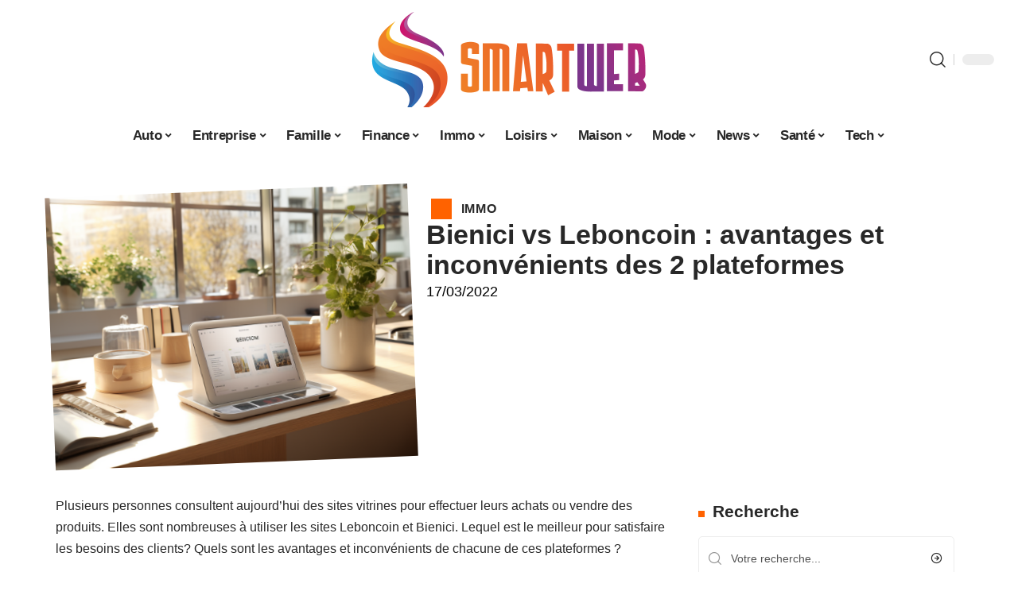

--- FILE ---
content_type: text/html; charset=UTF-8
request_url: https://www.smartweb.fr/bienici-vs-leboncoin-avantages-et-inconvenients-des-2-plateformes/
body_size: 52982
content:
<!DOCTYPE html>
<html lang="fr-FR">
<head><meta charset="UTF-8"><script>if(navigator.userAgent.match(/MSIE|Internet Explorer/i)||navigator.userAgent.match(/Trident\/7\..*?rv:11/i)){var href=document.location.href;if(!href.match(/[?&]nowprocket/)){if(href.indexOf("?")==-1){if(href.indexOf("#")==-1){document.location.href=href+"?nowprocket=1"}else{document.location.href=href.replace("#","?nowprocket=1#")}}else{if(href.indexOf("#")==-1){document.location.href=href+"&nowprocket=1"}else{document.location.href=href.replace("#","&nowprocket=1#")}}}}</script><script>(()=>{class RocketLazyLoadScripts{constructor(){this.v="2.0.4",this.userEvents=["keydown","keyup","mousedown","mouseup","mousemove","mouseover","mouseout","touchmove","touchstart","touchend","touchcancel","wheel","click","dblclick","input"],this.attributeEvents=["onblur","onclick","oncontextmenu","ondblclick","onfocus","onmousedown","onmouseenter","onmouseleave","onmousemove","onmouseout","onmouseover","onmouseup","onmousewheel","onscroll","onsubmit"]}async t(){this.i(),this.o(),/iP(ad|hone)/.test(navigator.userAgent)&&this.h(),this.u(),this.l(this),this.m(),this.k(this),this.p(this),this._(),await Promise.all([this.R(),this.L()]),this.lastBreath=Date.now(),this.S(this),this.P(),this.D(),this.O(),this.M(),await this.C(this.delayedScripts.normal),await this.C(this.delayedScripts.defer),await this.C(this.delayedScripts.async),await this.T(),await this.F(),await this.j(),await this.A(),window.dispatchEvent(new Event("rocket-allScriptsLoaded")),this.everythingLoaded=!0,this.lastTouchEnd&&await new Promise(t=>setTimeout(t,500-Date.now()+this.lastTouchEnd)),this.I(),this.H(),this.U(),this.W()}i(){this.CSPIssue=sessionStorage.getItem("rocketCSPIssue"),document.addEventListener("securitypolicyviolation",t=>{this.CSPIssue||"script-src-elem"!==t.violatedDirective||"data"!==t.blockedURI||(this.CSPIssue=!0,sessionStorage.setItem("rocketCSPIssue",!0))},{isRocket:!0})}o(){window.addEventListener("pageshow",t=>{this.persisted=t.persisted,this.realWindowLoadedFired=!0},{isRocket:!0}),window.addEventListener("pagehide",()=>{this.onFirstUserAction=null},{isRocket:!0})}h(){let t;function e(e){t=e}window.addEventListener("touchstart",e,{isRocket:!0}),window.addEventListener("touchend",function i(o){o.changedTouches[0]&&t.changedTouches[0]&&Math.abs(o.changedTouches[0].pageX-t.changedTouches[0].pageX)<10&&Math.abs(o.changedTouches[0].pageY-t.changedTouches[0].pageY)<10&&o.timeStamp-t.timeStamp<200&&(window.removeEventListener("touchstart",e,{isRocket:!0}),window.removeEventListener("touchend",i,{isRocket:!0}),"INPUT"===o.target.tagName&&"text"===o.target.type||(o.target.dispatchEvent(new TouchEvent("touchend",{target:o.target,bubbles:!0})),o.target.dispatchEvent(new MouseEvent("mouseover",{target:o.target,bubbles:!0})),o.target.dispatchEvent(new PointerEvent("click",{target:o.target,bubbles:!0,cancelable:!0,detail:1,clientX:o.changedTouches[0].clientX,clientY:o.changedTouches[0].clientY})),event.preventDefault()))},{isRocket:!0})}q(t){this.userActionTriggered||("mousemove"!==t.type||this.firstMousemoveIgnored?"keyup"===t.type||"mouseover"===t.type||"mouseout"===t.type||(this.userActionTriggered=!0,this.onFirstUserAction&&this.onFirstUserAction()):this.firstMousemoveIgnored=!0),"click"===t.type&&t.preventDefault(),t.stopPropagation(),t.stopImmediatePropagation(),"touchstart"===this.lastEvent&&"touchend"===t.type&&(this.lastTouchEnd=Date.now()),"click"===t.type&&(this.lastTouchEnd=0),this.lastEvent=t.type,t.composedPath&&t.composedPath()[0].getRootNode()instanceof ShadowRoot&&(t.rocketTarget=t.composedPath()[0]),this.savedUserEvents.push(t)}u(){this.savedUserEvents=[],this.userEventHandler=this.q.bind(this),this.userEvents.forEach(t=>window.addEventListener(t,this.userEventHandler,{passive:!1,isRocket:!0})),document.addEventListener("visibilitychange",this.userEventHandler,{isRocket:!0})}U(){this.userEvents.forEach(t=>window.removeEventListener(t,this.userEventHandler,{passive:!1,isRocket:!0})),document.removeEventListener("visibilitychange",this.userEventHandler,{isRocket:!0}),this.savedUserEvents.forEach(t=>{(t.rocketTarget||t.target).dispatchEvent(new window[t.constructor.name](t.type,t))})}m(){const t="return false",e=Array.from(this.attributeEvents,t=>"data-rocket-"+t),i="["+this.attributeEvents.join("],[")+"]",o="[data-rocket-"+this.attributeEvents.join("],[data-rocket-")+"]",s=(e,i,o)=>{o&&o!==t&&(e.setAttribute("data-rocket-"+i,o),e["rocket"+i]=new Function("event",o),e.setAttribute(i,t))};new MutationObserver(t=>{for(const n of t)"attributes"===n.type&&(n.attributeName.startsWith("data-rocket-")||this.everythingLoaded?n.attributeName.startsWith("data-rocket-")&&this.everythingLoaded&&this.N(n.target,n.attributeName.substring(12)):s(n.target,n.attributeName,n.target.getAttribute(n.attributeName))),"childList"===n.type&&n.addedNodes.forEach(t=>{if(t.nodeType===Node.ELEMENT_NODE)if(this.everythingLoaded)for(const i of[t,...t.querySelectorAll(o)])for(const t of i.getAttributeNames())e.includes(t)&&this.N(i,t.substring(12));else for(const e of[t,...t.querySelectorAll(i)])for(const t of e.getAttributeNames())this.attributeEvents.includes(t)&&s(e,t,e.getAttribute(t))})}).observe(document,{subtree:!0,childList:!0,attributeFilter:[...this.attributeEvents,...e]})}I(){this.attributeEvents.forEach(t=>{document.querySelectorAll("[data-rocket-"+t+"]").forEach(e=>{this.N(e,t)})})}N(t,e){const i=t.getAttribute("data-rocket-"+e);i&&(t.setAttribute(e,i),t.removeAttribute("data-rocket-"+e))}k(t){Object.defineProperty(HTMLElement.prototype,"onclick",{get(){return this.rocketonclick||null},set(e){this.rocketonclick=e,this.setAttribute(t.everythingLoaded?"onclick":"data-rocket-onclick","this.rocketonclick(event)")}})}S(t){function e(e,i){let o=e[i];e[i]=null,Object.defineProperty(e,i,{get:()=>o,set(s){t.everythingLoaded?o=s:e["rocket"+i]=o=s}})}e(document,"onreadystatechange"),e(window,"onload"),e(window,"onpageshow");try{Object.defineProperty(document,"readyState",{get:()=>t.rocketReadyState,set(e){t.rocketReadyState=e},configurable:!0}),document.readyState="loading"}catch(t){console.log("WPRocket DJE readyState conflict, bypassing")}}l(t){this.originalAddEventListener=EventTarget.prototype.addEventListener,this.originalRemoveEventListener=EventTarget.prototype.removeEventListener,this.savedEventListeners=[],EventTarget.prototype.addEventListener=function(e,i,o){o&&o.isRocket||!t.B(e,this)&&!t.userEvents.includes(e)||t.B(e,this)&&!t.userActionTriggered||e.startsWith("rocket-")||t.everythingLoaded?t.originalAddEventListener.call(this,e,i,o):(t.savedEventListeners.push({target:this,remove:!1,type:e,func:i,options:o}),"mouseenter"!==e&&"mouseleave"!==e||t.originalAddEventListener.call(this,e,t.savedUserEvents.push,o))},EventTarget.prototype.removeEventListener=function(e,i,o){o&&o.isRocket||!t.B(e,this)&&!t.userEvents.includes(e)||t.B(e,this)&&!t.userActionTriggered||e.startsWith("rocket-")||t.everythingLoaded?t.originalRemoveEventListener.call(this,e,i,o):t.savedEventListeners.push({target:this,remove:!0,type:e,func:i,options:o})}}J(t,e){this.savedEventListeners=this.savedEventListeners.filter(i=>{let o=i.type,s=i.target||window;return e!==o||t!==s||(this.B(o,s)&&(i.type="rocket-"+o),this.$(i),!1)})}H(){EventTarget.prototype.addEventListener=this.originalAddEventListener,EventTarget.prototype.removeEventListener=this.originalRemoveEventListener,this.savedEventListeners.forEach(t=>this.$(t))}$(t){t.remove?this.originalRemoveEventListener.call(t.target,t.type,t.func,t.options):this.originalAddEventListener.call(t.target,t.type,t.func,t.options)}p(t){let e;function i(e){return t.everythingLoaded?e:e.split(" ").map(t=>"load"===t||t.startsWith("load.")?"rocket-jquery-load":t).join(" ")}function o(o){function s(e){const s=o.fn[e];o.fn[e]=o.fn.init.prototype[e]=function(){return this[0]===window&&t.userActionTriggered&&("string"==typeof arguments[0]||arguments[0]instanceof String?arguments[0]=i(arguments[0]):"object"==typeof arguments[0]&&Object.keys(arguments[0]).forEach(t=>{const e=arguments[0][t];delete arguments[0][t],arguments[0][i(t)]=e})),s.apply(this,arguments),this}}if(o&&o.fn&&!t.allJQueries.includes(o)){const e={DOMContentLoaded:[],"rocket-DOMContentLoaded":[]};for(const t in e)document.addEventListener(t,()=>{e[t].forEach(t=>t())},{isRocket:!0});o.fn.ready=o.fn.init.prototype.ready=function(i){function s(){parseInt(o.fn.jquery)>2?setTimeout(()=>i.bind(document)(o)):i.bind(document)(o)}return"function"==typeof i&&(t.realDomReadyFired?!t.userActionTriggered||t.fauxDomReadyFired?s():e["rocket-DOMContentLoaded"].push(s):e.DOMContentLoaded.push(s)),o([])},s("on"),s("one"),s("off"),t.allJQueries.push(o)}e=o}t.allJQueries=[],o(window.jQuery),Object.defineProperty(window,"jQuery",{get:()=>e,set(t){o(t)}})}P(){const t=new Map;document.write=document.writeln=function(e){const i=document.currentScript,o=document.createRange(),s=i.parentElement;let n=t.get(i);void 0===n&&(n=i.nextSibling,t.set(i,n));const c=document.createDocumentFragment();o.setStart(c,0),c.appendChild(o.createContextualFragment(e)),s.insertBefore(c,n)}}async R(){return new Promise(t=>{this.userActionTriggered?t():this.onFirstUserAction=t})}async L(){return new Promise(t=>{document.addEventListener("DOMContentLoaded",()=>{this.realDomReadyFired=!0,t()},{isRocket:!0})})}async j(){return this.realWindowLoadedFired?Promise.resolve():new Promise(t=>{window.addEventListener("load",t,{isRocket:!0})})}M(){this.pendingScripts=[];this.scriptsMutationObserver=new MutationObserver(t=>{for(const e of t)e.addedNodes.forEach(t=>{"SCRIPT"!==t.tagName||t.noModule||t.isWPRocket||this.pendingScripts.push({script:t,promise:new Promise(e=>{const i=()=>{const i=this.pendingScripts.findIndex(e=>e.script===t);i>=0&&this.pendingScripts.splice(i,1),e()};t.addEventListener("load",i,{isRocket:!0}),t.addEventListener("error",i,{isRocket:!0}),setTimeout(i,1e3)})})})}),this.scriptsMutationObserver.observe(document,{childList:!0,subtree:!0})}async F(){await this.X(),this.pendingScripts.length?(await this.pendingScripts[0].promise,await this.F()):this.scriptsMutationObserver.disconnect()}D(){this.delayedScripts={normal:[],async:[],defer:[]},document.querySelectorAll("script[type$=rocketlazyloadscript]").forEach(t=>{t.hasAttribute("data-rocket-src")?t.hasAttribute("async")&&!1!==t.async?this.delayedScripts.async.push(t):t.hasAttribute("defer")&&!1!==t.defer||"module"===t.getAttribute("data-rocket-type")?this.delayedScripts.defer.push(t):this.delayedScripts.normal.push(t):this.delayedScripts.normal.push(t)})}async _(){await this.L();let t=[];document.querySelectorAll("script[type$=rocketlazyloadscript][data-rocket-src]").forEach(e=>{let i=e.getAttribute("data-rocket-src");if(i&&!i.startsWith("data:")){i.startsWith("//")&&(i=location.protocol+i);try{const o=new URL(i).origin;o!==location.origin&&t.push({src:o,crossOrigin:e.crossOrigin||"module"===e.getAttribute("data-rocket-type")})}catch(t){}}}),t=[...new Map(t.map(t=>[JSON.stringify(t),t])).values()],this.Y(t,"preconnect")}async G(t){if(await this.K(),!0!==t.noModule||!("noModule"in HTMLScriptElement.prototype))return new Promise(e=>{let i;function o(){(i||t).setAttribute("data-rocket-status","executed"),e()}try{if(navigator.userAgent.includes("Firefox/")||""===navigator.vendor||this.CSPIssue)i=document.createElement("script"),[...t.attributes].forEach(t=>{let e=t.nodeName;"type"!==e&&("data-rocket-type"===e&&(e="type"),"data-rocket-src"===e&&(e="src"),i.setAttribute(e,t.nodeValue))}),t.text&&(i.text=t.text),t.nonce&&(i.nonce=t.nonce),i.hasAttribute("src")?(i.addEventListener("load",o,{isRocket:!0}),i.addEventListener("error",()=>{i.setAttribute("data-rocket-status","failed-network"),e()},{isRocket:!0}),setTimeout(()=>{i.isConnected||e()},1)):(i.text=t.text,o()),i.isWPRocket=!0,t.parentNode.replaceChild(i,t);else{const i=t.getAttribute("data-rocket-type"),s=t.getAttribute("data-rocket-src");i?(t.type=i,t.removeAttribute("data-rocket-type")):t.removeAttribute("type"),t.addEventListener("load",o,{isRocket:!0}),t.addEventListener("error",i=>{this.CSPIssue&&i.target.src.startsWith("data:")?(console.log("WPRocket: CSP fallback activated"),t.removeAttribute("src"),this.G(t).then(e)):(t.setAttribute("data-rocket-status","failed-network"),e())},{isRocket:!0}),s?(t.fetchPriority="high",t.removeAttribute("data-rocket-src"),t.src=s):t.src="data:text/javascript;base64,"+window.btoa(unescape(encodeURIComponent(t.text)))}}catch(i){t.setAttribute("data-rocket-status","failed-transform"),e()}});t.setAttribute("data-rocket-status","skipped")}async C(t){const e=t.shift();return e?(e.isConnected&&await this.G(e),this.C(t)):Promise.resolve()}O(){this.Y([...this.delayedScripts.normal,...this.delayedScripts.defer,...this.delayedScripts.async],"preload")}Y(t,e){this.trash=this.trash||[];let i=!0;var o=document.createDocumentFragment();t.forEach(t=>{const s=t.getAttribute&&t.getAttribute("data-rocket-src")||t.src;if(s&&!s.startsWith("data:")){const n=document.createElement("link");n.href=s,n.rel=e,"preconnect"!==e&&(n.as="script",n.fetchPriority=i?"high":"low"),t.getAttribute&&"module"===t.getAttribute("data-rocket-type")&&(n.crossOrigin=!0),t.crossOrigin&&(n.crossOrigin=t.crossOrigin),t.integrity&&(n.integrity=t.integrity),t.nonce&&(n.nonce=t.nonce),o.appendChild(n),this.trash.push(n),i=!1}}),document.head.appendChild(o)}W(){this.trash.forEach(t=>t.remove())}async T(){try{document.readyState="interactive"}catch(t){}this.fauxDomReadyFired=!0;try{await this.K(),this.J(document,"readystatechange"),document.dispatchEvent(new Event("rocket-readystatechange")),await this.K(),document.rocketonreadystatechange&&document.rocketonreadystatechange(),await this.K(),this.J(document,"DOMContentLoaded"),document.dispatchEvent(new Event("rocket-DOMContentLoaded")),await this.K(),this.J(window,"DOMContentLoaded"),window.dispatchEvent(new Event("rocket-DOMContentLoaded"))}catch(t){console.error(t)}}async A(){try{document.readyState="complete"}catch(t){}try{await this.K(),this.J(document,"readystatechange"),document.dispatchEvent(new Event("rocket-readystatechange")),await this.K(),document.rocketonreadystatechange&&document.rocketonreadystatechange(),await this.K(),this.J(window,"load"),window.dispatchEvent(new Event("rocket-load")),await this.K(),window.rocketonload&&window.rocketonload(),await this.K(),this.allJQueries.forEach(t=>t(window).trigger("rocket-jquery-load")),await this.K(),this.J(window,"pageshow");const t=new Event("rocket-pageshow");t.persisted=this.persisted,window.dispatchEvent(t),await this.K(),window.rocketonpageshow&&window.rocketonpageshow({persisted:this.persisted})}catch(t){console.error(t)}}async K(){Date.now()-this.lastBreath>45&&(await this.X(),this.lastBreath=Date.now())}async X(){return document.hidden?new Promise(t=>setTimeout(t)):new Promise(t=>requestAnimationFrame(t))}B(t,e){return e===document&&"readystatechange"===t||(e===document&&"DOMContentLoaded"===t||(e===window&&"DOMContentLoaded"===t||(e===window&&"load"===t||e===window&&"pageshow"===t)))}static run(){(new RocketLazyLoadScripts).t()}}RocketLazyLoadScripts.run()})();</script>
    
    <meta http-equiv="X-UA-Compatible" content="IE=edge">
    <meta name="viewport" content="width=device-width, initial-scale=1">
    <link rel="profile" href="https://gmpg.org/xfn/11">
	<meta name='robots' content='index, follow, max-image-preview:large, max-snippet:-1, max-video-preview:-1' />
            <link rel="apple-touch-icon" href="https://www.smartweb.fr/wp-content/uploads/2025/12/smartweb.fr-512x512_2.png"/>
		            <meta name="msapplication-TileColor" content="#ffffff">
            <meta name="msapplication-TileImage" content="https://www.smartweb.fr/wp-content/uploads/2025/12/smartweb.fr-512x512_2.png"/>
		<meta http-equiv="Content-Security-Policy" content="upgrade-insecure-requests">

	<!-- This site is optimized with the Yoast SEO plugin v26.8 - https://yoast.com/product/yoast-seo-wordpress/ -->
	<title>Bienici vs Leboncoin : avantages et inconvénients des 2 plateformes - Smart Web</title>
<style id="wpr-usedcss">img:is([sizes=auto i],[sizes^="auto," i]){contain-intrinsic-size:3000px 1500px}.block-wrap>.block-inner>.p-grid,.block-wrap>.block-inner>.p-wrap,.entry-content,.footer-wrap,.mega-dropdown,.ruby-table-contents,.swiper-container,.swiper-wrapper .p-wrap,.widget{contain:style layout}body,html{font-family:-apple-system,BlinkMacSystemFont,"Segoe UI",Roboto,Helvetica,Arial,sans-serif,"Apple Color Emoji","Segoe UI Emoji","Segoe UI Symbol"!important}a,address,article,code,div,dl,dt,em,fieldset,figcaption,footer,form,h1,h2,h3,header,label,legend,li,main,nav,p,section,span,strong,time,tr,ul{font-family:inherit}img.emoji{display:inline!important;border:none!important;box-shadow:none!important;height:1em!important;width:1em!important;margin:0 .07em!important;vertical-align:-.1em!important;background:0 0!important;padding:0!important}:root{--direction-multiplier:1}body.rtl{--direction-multiplier:-1}.elementor-screen-only{height:1px;margin:-1px;overflow:hidden;padding:0;position:absolute;top:-10000em;width:1px;clip:rect(0,0,0,0);border:0}.elementor *,.elementor :after,.elementor :before{box-sizing:border-box}.elementor a{box-shadow:none;text-decoration:none}.elementor img{border:none;border-radius:0;box-shadow:none;height:auto;max-width:100%}.elementor .elementor-widget:not(.elementor-widget-text-editor):not(.elementor-widget-theme-post-content) figure{margin:0}.elementor iframe,.elementor object,.elementor video{border:none;line-height:1;margin:0;max-width:100%;width:100%}.elementor-element{--flex-direction:initial;--flex-wrap:initial;--justify-content:initial;--align-items:initial;--align-content:initial;--gap:initial;--flex-basis:initial;--flex-grow:initial;--flex-shrink:initial;--order:initial;--align-self:initial;align-self:var(--align-self);flex-basis:var(--flex-basis);flex-grow:var(--flex-grow);flex-shrink:var(--flex-shrink);order:var(--order)}.elementor-element:where(.e-con-full,.elementor-widget){align-content:var(--align-content);align-items:var(--align-items);flex-direction:var(--flex-direction);flex-wrap:var(--flex-wrap);gap:var(--row-gap) var(--column-gap);justify-content:var(--justify-content)}.elementor-invisible{visibility:hidden}:root{--page-title-display:block}.elementor-widget-wrap{align-content:flex-start;flex-wrap:wrap;position:relative;width:100%}.elementor:not(.elementor-bc-flex-widget) .elementor-widget-wrap{display:flex}.elementor-widget-wrap>.elementor-element{width:100%}.elementor-widget-wrap.e-swiper-container{width:calc(100% - (var(--e-column-margin-left,0px) + var(--e-column-margin-right,0px)))}.elementor-widget{position:relative}.elementor-widget:not(:last-child){margin-block-end:var(--kit-widget-spacing,20px)}@media (min-width:1025px){#elementor-device-mode:after{content:"desktop"}}@media (min-width:-1){#elementor-device-mode:after{content:"widescreen"}.elementor-widget:not(.elementor-widescreen-align-end) .elementor-icon-list-item:after{inset-inline-start:0}.elementor-widget:not(.elementor-widescreen-align-start) .elementor-icon-list-item:after{inset-inline-end:0}}@media (max-width:-1){#elementor-device-mode:after{content:"laptop";content:"tablet_extra"}}@media (max-width:1024px){#elementor-device-mode:after{content:"tablet"}}@media (max-width:-1){#elementor-device-mode:after{content:"mobile_extra"}.elementor-widget:not(.elementor-laptop-align-end) .elementor-icon-list-item:after{inset-inline-start:0}.elementor-widget:not(.elementor-laptop-align-start) .elementor-icon-list-item:after{inset-inline-end:0}.elementor-widget:not(.elementor-tablet_extra-align-end) .elementor-icon-list-item:after{inset-inline-start:0}.elementor-widget:not(.elementor-tablet_extra-align-start) .elementor-icon-list-item:after{inset-inline-end:0}}@media (prefers-reduced-motion:no-preference){html{scroll-behavior:smooth}}.e-con{--border-radius:0;--border-top-width:0px;--border-right-width:0px;--border-bottom-width:0px;--border-left-width:0px;--border-style:initial;--border-color:initial;--container-widget-width:100%;--container-widget-height:initial;--container-widget-flex-grow:0;--container-widget-align-self:initial;--content-width:min(100%,var(--container-max-width,1140px));--width:100%;--min-height:initial;--height:auto;--text-align:initial;--margin-top:0px;--margin-right:0px;--margin-bottom:0px;--margin-left:0px;--padding-top:var(--container-default-padding-top,10px);--padding-right:var(--container-default-padding-right,10px);--padding-bottom:var(--container-default-padding-bottom,10px);--padding-left:var(--container-default-padding-left,10px);--position:relative;--z-index:revert;--overflow:visible;--gap:var(--widgets-spacing,20px);--row-gap:var(--widgets-spacing-row,20px);--column-gap:var(--widgets-spacing-column,20px);--overlay-mix-blend-mode:initial;--overlay-opacity:1;--overlay-transition:0.3s;--e-con-grid-template-columns:repeat(3,1fr);--e-con-grid-template-rows:repeat(2,1fr);border-radius:var(--border-radius);height:var(--height);min-height:var(--min-height);min-width:0;overflow:var(--overflow);position:var(--position);width:var(--width);z-index:var(--z-index);--flex-wrap-mobile:wrap}.e-con:where(:not(.e-div-block-base)){transition:background var(--background-transition,.3s),border var(--border-transition,.3s),box-shadow var(--border-transition,.3s),transform var(--e-con-transform-transition-duration,.4s)}.e-con{--margin-block-start:var(--margin-top);--margin-block-end:var(--margin-bottom);--margin-inline-start:var(--margin-left);--margin-inline-end:var(--margin-right);--padding-inline-start:var(--padding-left);--padding-inline-end:var(--padding-right);--padding-block-start:var(--padding-top);--padding-block-end:var(--padding-bottom);--border-block-start-width:var(--border-top-width);--border-block-end-width:var(--border-bottom-width);--border-inline-start-width:var(--border-left-width);--border-inline-end-width:var(--border-right-width)}body.rtl .e-con{--padding-inline-start:var(--padding-right);--padding-inline-end:var(--padding-left);--margin-inline-start:var(--margin-right);--margin-inline-end:var(--margin-left);--border-inline-start-width:var(--border-right-width);--border-inline-end-width:var(--border-left-width)}.e-con{margin-block-end:var(--margin-block-end);margin-block-start:var(--margin-block-start);margin-inline-end:var(--margin-inline-end);margin-inline-start:var(--margin-inline-start);padding-inline-end:var(--padding-inline-end);padding-inline-start:var(--padding-inline-start)}.e-con.e-flex{--flex-direction:column;--flex-basis:auto;--flex-grow:0;--flex-shrink:1;flex:var(--flex-grow) var(--flex-shrink) var(--flex-basis)}.e-con-full,.e-con>.e-con-inner{padding-block-end:var(--padding-block-end);padding-block-start:var(--padding-block-start);text-align:var(--text-align)}.e-con-full.e-flex,.e-con.e-flex>.e-con-inner{flex-direction:var(--flex-direction)}.e-con,.e-con>.e-con-inner{display:var(--display)}.e-con-boxed.e-flex{align-content:normal;align-items:normal;flex-direction:column;flex-wrap:nowrap;justify-content:normal}.e-con-boxed{gap:initial;text-align:initial}.e-con.e-flex>.e-con-inner{align-content:var(--align-content);align-items:var(--align-items);align-self:auto;flex-basis:auto;flex-grow:1;flex-shrink:1;flex-wrap:var(--flex-wrap);justify-content:var(--justify-content)}.e-con>.e-con-inner{gap:var(--row-gap) var(--column-gap);height:100%;margin:0 auto;max-width:var(--content-width);padding-inline-end:0;padding-inline-start:0;width:100%}:is(.elementor-section-wrap,[data-elementor-id])>.e-con{--margin-left:auto;--margin-right:auto;max-width:min(100%,var(--width))}.e-con .elementor-widget.elementor-widget{margin-block-end:0}.e-con:before,.e-con>.elementor-motion-effects-container>.elementor-motion-effects-layer:before{border-block-end-width:var(--border-block-end-width);border-block-start-width:var(--border-block-start-width);border-color:var(--border-color);border-inline-end-width:var(--border-inline-end-width);border-inline-start-width:var(--border-inline-start-width);border-radius:var(--border-radius);border-style:var(--border-style);content:var(--background-overlay);display:block;height:max(100% + var(--border-top-width) + var(--border-bottom-width),100%);left:calc(0px - var(--border-left-width));mix-blend-mode:var(--overlay-mix-blend-mode);opacity:var(--overlay-opacity);position:absolute;top:calc(0px - var(--border-top-width));transition:var(--overlay-transition,.3s);width:max(100% + var(--border-left-width) + var(--border-right-width),100%)}.e-con:before{transition:background var(--overlay-transition,.3s),border-radius var(--border-transition,.3s),opacity var(--overlay-transition,.3s)}.e-con .elementor-widget{min-width:0}.e-con .elementor-widget.e-widget-swiper{width:100%}.e-con>.e-con-inner>.elementor-widget>.elementor-widget-container,.e-con>.elementor-widget>.elementor-widget-container{height:100%}.e-con.e-con>.e-con-inner>.elementor-widget,.elementor.elementor .e-con>.elementor-widget{max-width:100%}.e-con .elementor-widget:not(:last-child){--kit-widget-spacing:0px}@media (max-width:767px){#elementor-device-mode:after{content:"mobile"}.e-con.e-flex{--width:100%;--flex-wrap:var(--flex-wrap-mobile)}}.elementor-element:where(:not(.e-con)):where(:not(.e-div-block-base)) .elementor-widget-container,.elementor-element:where(:not(.e-con)):where(:not(.e-div-block-base)):not(:has(.elementor-widget-container)){transition:background .3s,border .3s,border-radius .3s,box-shadow .3s,transform var(--e-transform-transition-duration,.4s)}.animated{animation-duration:1.25s}.animated.infinite{animation-iteration-count:infinite}.animated.reverse{animation-direction:reverse;animation-fill-mode:forwards}@media (prefers-reduced-motion:reduce){.animated{animation:none!important}html *{transition-delay:0s!important;transition-duration:0s!important}}.elementor-kit-1828{--e-global-color-primary:#6EC1E4;--e-global-color-secondary:#54595F;--e-global-color-text:#7A7A7A;--e-global-color-accent:#61CE70;--e-global-typography-primary-font-family:"Roboto";--e-global-typography-primary-font-weight:600;--e-global-typography-secondary-font-family:"Roboto Slab";--e-global-typography-secondary-font-weight:400;--e-global-typography-text-font-family:"Roboto";--e-global-typography-text-font-weight:400;--e-global-typography-accent-font-family:"Roboto";--e-global-typography-accent-font-weight:500}.e-con{--container-max-width:1140px}.elementor-widget:not(:last-child){--kit-widget-spacing:20px}.elementor-element{--widgets-spacing:20px 20px;--widgets-spacing-row:20px;--widgets-spacing-column:20px}h1.entry-title{display:var(--page-title-display)}@media(max-width:1024px){.e-con{--container-max-width:1024px}}.elementor-1883 .elementor-element.elementor-element-e39c641{--display:flex;--flex-direction:row;--container-widget-width:initial;--container-widget-height:100%;--container-widget-flex-grow:1;--container-widget-align-self:stretch;--flex-wrap-mobile:wrap}.elementor-1883 .elementor-element.elementor-element-6109ea95{--display:flex;--flex-direction:column;--container-widget-width:100%;--container-widget-height:initial;--container-widget-flex-grow:0;--container-widget-align-self:initial;--flex-wrap-mobile:wrap;--gap:8px 8px;--row-gap:8px;--column-gap:8px;--margin-top:0px;--margin-bottom:0px;--margin-left:0px;--margin-right:0px;--padding-top:0px;--padding-bottom:0px;--padding-left:0px;--padding-right:0px}.elementor-1883 .elementor-element.elementor-element-239ec7c3>.elementor-widget-container{margin:0;padding:0}.elementor-1883 .elementor-element.elementor-element-239ec7c3{--round-5:0px}.elementor-1883 .elementor-element.elementor-element-438a5c16{--display:flex;--flex-direction:column;--container-widget-width:100%;--container-widget-height:initial;--container-widget-flex-grow:0;--container-widget-align-self:initial;--flex-wrap-mobile:wrap;--justify-content:center;--gap:4px 4px;--row-gap:4px;--column-gap:4px}.elementor-1883 .elementor-element.elementor-element-4d1739c1>.elementor-widget-container{margin:0 0 0 6px;padding:0}.elementor-widget-post-info .elementor-icon-list-item:not(:last-child):after{border-color:var(--e-global-color-text)}.elementor-widget-post-info .elementor-icon-list-text,.elementor-widget-post-info .elementor-icon-list-text a{color:var(--e-global-color-secondary)}.elementor-widget-post-info .elementor-icon-list-item{font-family:var( --e-global-typography-text-font-family ),Sans-serif;font-weight:var(--e-global-typography-text-font-weight)}.elementor-1883 .elementor-element.elementor-element-2b0139d7 .elementor-icon-list-icon{width:14px}.elementor-1883 .elementor-element.elementor-element-2b0139d7 .elementor-icon-list-icon i{font-size:14px}.elementor-1883 .elementor-element.elementor-element-2b0139d7 .elementor-icon-list-icon svg{--e-icon-list-icon-size:14px}.elementor-1883 .elementor-element.elementor-element-79457c74{--display:flex;--flex-direction:row;--container-widget-width:initial;--container-widget-height:100%;--container-widget-flex-grow:1;--container-widget-align-self:stretch;--flex-wrap-mobile:wrap}.elementor-1883 .elementor-element.elementor-element-5e6e7c49{--display:flex;--margin-top:0px;--margin-bottom:0px;--margin-left:0px;--margin-right:0px;--padding-top:0px;--padding-bottom:0px;--padding-left:0px;--padding-right:24px}.elementor-1883 .elementor-element.elementor-element-2b931f07>.elementor-widget-container{margin:0;padding:0}.elementor-1883 .elementor-element.elementor-element-1c22ca5{--display:flex;--margin-top:0px;--margin-bottom:0px;--margin-left:0px;--margin-right:0px;--padding-top:0px;--padding-bottom:0px;--padding-left:0px;--padding-right:0px}.elementor-1883 .elementor-element.elementor-element-16568087{margin:0 0 calc(var(--kit-widget-spacing,0px) + 0px) 0;padding:0}@media(max-width:767px){.e-con{--container-max-width:767px}.elementor-1883 .elementor-element.elementor-element-5e6e7c49{--padding-top:0px;--padding-bottom:0px;--padding-left:0px;--padding-right:0px}}@media(min-width:768px){.elementor-1883 .elementor-element.elementor-element-6109ea95{--width:40%}.elementor-1883 .elementor-element.elementor-element-438a5c16{--width:60%}.elementor-1883 .elementor-element.elementor-element-5e6e7c49{--width:70%}.elementor-1883 .elementor-element.elementor-element-1c22ca5{--width:30%}}:root{--effect:all .25s cubic-bezier(0.32, 0.74, 0.57, 1);--timing:cubic-bezier(0.32, 0.74, 0.57, 1);--shadow-12:#0000001f;--shadow-2:#00000005;--round-3:3px;--height-34:34px;--height-40:40px;--padding-40:0 40px;--round-5:5px;--round-7:7px;--shadow-7:#00000012;--dark-accent:#191c20;--dark-accent-0:#191c2000;--dark-accent-90:#191c20f2;--meta-b-family:inherit;--meta-b-fcolor:#282828;--meta-b-fspace:normal;--meta-b-fstyle:normal;--meta-b-fweight:600;--meta-b-transform:none;--nav-bg:#fff;--subnav-bg:#fff;--indicator-bg-from:#ff0084;--nav-bg-from:#fff;--subnav-bg-from:#fff;--indicator-bg-to:#2c2cf8;--nav-bg-to:#fff;--subnav-bg-to:#fff;--bottom-border-color:var(--flex-gray-20);--column-border-color:var(--flex-gray-20);--audio-color:#ffa052;--excerpt-color:#666;--g-color:#ff184e;--gallery-color:#729dff;--heading-color:var(--body-fcolor);--nav-color:#282828;--privacy-color:#fff;--review-color:#ffc300;--subnav-color:#282828;--video-color:#ffc300;--nav-color-10:#28282820;--subnav-color-10:#28282820;--g-color-90:#ff184ee6;--absolute-dark:#242424;--body-family:'Oxygen',sans-serif;--btn-family:'Encode Sans Condensed',sans-serif;--cat-family:'Oxygen',sans-serif;--dwidgets-family:'Oxygen',sans-serif;--h1-family:'Encode Sans Condensed',sans-serif;--h2-family:'Encode Sans Condensed',sans-serif;--h3-family:'Encode Sans Condensed',sans-serif;--h4-family:'Encode Sans Condensed',sans-serif;--h5-family:'Encode Sans Condensed',sans-serif;--h6-family:'Encode Sans Condensed',sans-serif;--input-family:'Encode Sans Condensed',sans-serif;--menu-family:'Encode Sans Condensed',sans-serif;--meta-family:'Encode Sans Condensed',sans-serif;--submenu-family:'Encode Sans Condensed',sans-serif;--tagline-family:'Encode Sans Condensed',sans-serif;--body-fcolor:#282828;--btn-fcolor:inherit;--h1-fcolor:inherit;--h2-fcolor:inherit;--h3-fcolor:inherit;--h4-fcolor:inherit;--h5-fcolor:inherit;--h6-fcolor:inherit;--input-fcolor:inherit;--meta-fcolor:#666;--tagline-fcolor:inherit;--body-fsize:16px;--btn-fsize:12px;--cat-fsize:10px;--dwidgets-fsize:13px;--excerpt-fsize:14px;--h1-fsize:40px;--h2-fsize:28px;--h3-fsize:22px;--h4-fsize:16px;--h5-fsize:14px;--h6-fsize:13px;--headline-fsize:45px;--input-fsize:14px;--menu-fsize:17px;--meta-fsize:13px;--submenu-fsize:13px;--tagline-fsize:28px;--body-fspace:normal;--btn-fspace:normal;--cat-fspace:.07em;--dwidgets-fspace:0;--h1-fspace:normal;--h2-fspace:normal;--h3-fspace:normal;--h4-fspace:normal;--h5-fspace:normal;--h6-fspace:normal;--input-fspace:normal;--menu-fspace:-.02em;--meta-fspace:normal;--submenu-fspace:-.02em;--tagline-fspace:normal;--body-fstyle:normal;--btn-fstyle:normal;--cat-fstyle:normal;--dwidgets-fstyle:normal;--h1-fstyle:normal;--h2-fstyle:normal;--h3-fstyle:normal;--h4-fstyle:normal;--h5-fstyle:normal;--h6-fstyle:normal;--input-fstyle:normal;--menu-fstyle:normal;--meta-fstyle:normal;--submenu-fstyle:normal;--tagline-fstyle:normal;--body-fweight:400;--btn-fweight:700;--cat-fweight:700;--dwidgets-fweight:600;--h1-fweight:700;--h2-fweight:700;--h3-fweight:700;--h4-fweight:700;--h5-fweight:700;--h6-fweight:600;--input-fweight:400;--menu-fweight:600;--meta-fweight:400;--submenu-fweight:500;--tagline-fweight:400;--flex-gray-15:#88888826;--flex-gray-20:#88888833;--flex-gray-40:#88888866;--flex-gray-7:#88888812;--indicator-height:4px;--nav-height:60px;--absolute-light:#ddd;--solid-light:#fafafa;--em-mini:.8em;--rem-mini:.8rem;--transparent-nav-color:#fff;--swiper-navigation-size:44px;--tagline-s-fsize:22px;--em-small:.92em;--rem-small:.92rem;--bottom-spacing:35px;--box-spacing:5%;--el-spacing:12px;--heading-sub-color:var(--g-color);--body-transform:none;--btn-transform:none;--cat-transform:uppercase;--dwidgets-transform:none;--h1-transform:none;--h2-transform:none;--h3-transform:none;--h4-transform:none;--h5-transform:none;--h6-transform:none;--input-transform:none;--menu-transform:none;--meta-transform:none;--submenu-transform:none;--tagline-transform:none;--absolute-white:#fff;--solid-white:#fff;--absolute-white-0:#ffffff00;--absolute-white-90:#fffffff2;--max-width-wo-sb:100%}.light-scheme,[data-theme=dark]{--shadow-12:#00000066;--shadow-2:#00000033;--shadow-7:#0000004d;--dark-accent:#0e0f12;--dark-accent-0:#0e0f1200;--dark-accent-90:#0e0f12f2;--meta-b-fcolor:#fff;--nav-bg:#131518;--subnav-bg:#191c20;--nav-bg-from:#131518;--subnav-bg-from:#191c20;--nav-bg-to:#131518;--subnav-bg-to:#191c20;--bcrumb-color:#fff;--excerpt-color:#ddd;--heading-color:var(--body-fcolor);--nav-color:#fff;--subnav-color:#fff;--nav-color-10:#ffffff15;--subnav-color-10:#ffffff15;--body-fcolor:#fff;--h1-fcolor:#fff;--h2-fcolor:#fff;--h3-fcolor:#fff;--h4-fcolor:#fff;--h5-fcolor:#fff;--h6-fcolor:#fff;--headline-fcolor:#fff;--input-fcolor:#fff;--meta-fcolor:#bbb;--tagline-fcolor:#fff;--flex-gray-15:#88888840;--flex-gray-20:#8888884d;--flex-gray-7:#88888818;--solid-light:#333;--heading-sub-color:var(--g-color);--solid-white:#191c20}body .light-scheme [data-mode=default],body:not([data-theme=dark]) [data-mode=dark],body[data-theme=dark] [data-mode=default]{display:none!important}body .light-scheme [data-mode=dark]{display:inherit!important}.light-scheme input::placeholder,[data-theme=dark] input::placeholder{color:var(--absolute-light)}a,address,body,caption,code,div,dl,dt,em,fieldset,form,h1,h2,h3,html,iframe,label,legend,li,object,p,s,span,strong,table,tbody,tr,tt,ul{font-family:inherit;font-size:100%;font-weight:inherit;font-style:inherit;line-height:inherit;margin:0;padding:0;vertical-align:baseline;border:0;outline:0}html{font-size:var(--body-fsize);overflow-x:hidden;-ms-text-size-adjust:100%;-webkit-text-size-adjust:100%;text-size-adjust:100%}body{font-family:var(--body-family);font-size:var(--body-fsize);font-weight:var(--body-fweight);font-style:var(--body-fstyle);line-height:1.7;display:block;margin:0;letter-spacing:var(--body-fspace);text-transform:var(--body-transform);color:var(--body-fcolor);background-color:var(--solid-white)}body.rtl{direction:rtl}*{-moz-box-sizing:border-box;-webkit-box-sizing:border-box;box-sizing:border-box}:after,:before{-moz-box-sizing:border-box;-webkit-box-sizing:border-box;box-sizing:border-box}.site{position:relative;display:block}.site *{-webkit-font-smoothing:antialiased;-moz-osx-font-smoothing:grayscale;text-rendering:optimizeLegibility}.site-outer{position:relative;display:block;max-width:100%;background-color:var(--solid-white)}.top-spacing .site-outer{-webkit-transition:margin .5s var(--timing);transition:margin .5s var(--timing)}.site-wrap{position:relative;display:block;margin:0;padding:0}.site-wrap{z-index:1;min-height:45vh}button,input{overflow:visible}canvas,progress,video{display:inline-block}progress{vertical-align:baseline}[type=checkbox],[type=radio],legend{box-sizing:border-box;padding:0}figure{display:block;margin:0}em{font-weight:400;font-style:italic}dt{font-weight:700}address{font-style:italic}code{font-family:monospace,monospace;font-size:.9em}a{text-decoration:none;color:inherit;background-color:transparent}strong{font-weight:700}code{font-family:Courier,monospace;padding:5px;background-color:var(--flex-gray-7)}img{max-width:100%;height:auto;vertical-align:middle;border-style:none;-webkit-object-fit:cover;object-fit:cover}svg:not(:root){overflow:hidden}button,input,optgroup,select,textarea{text-transform:none;color:inherit;outline:0!important}select{line-height:22px;position:relative;max-width:100%;padding:10px;border-color:var(--flex-gray-15);border-radius:var(--round-5);outline:0!important;background:url('data:image/svg+xml;utf8,<svg xmlns="http://www.w3.org/2000/svg" viewBox="0 0 24 24"><path d="M12 15a1 1 0 0 1-.707-.293l-3-3a1 1 0 0 1 1.414-1.414L12 12.586l2.293-2.293a1 1 0 0 1 1.414 1.414l-3 3A1 1 0 0 1 12 15z"/></svg>') right 5px top 50% no-repeat;background-size:22px;-moz-appearance:none;-webkit-appearance:none;appearance:none}select option{background-color:var(--solid-white)}[type=reset],[type=submit],button,html [type=button]{-webkit-appearance:button}[type=button]::-moz-focus-inner,[type=reset]::-moz-focus-inner,[type=submit]::-moz-focus-inner,button::-moz-focus-inner{padding:0;border-style:none}[type=button]:-moz-focusring,[type=reset]:-moz-focusring,[type=submit]:-moz-focusring,button:-moz-focusring{outline:ButtonText dotted 1px}fieldset{padding:0}legend{font-weight:700;display:table;max-width:100%;white-space:normal;color:inherit}textarea{overflow:auto}[type=number]::-webkit-inner-spin-button,[type=number]::-webkit-outer-spin-button{height:auto}[type=search]::-webkit-search-cancel-button,[type=search]::-webkit-search-decoration{-webkit-appearance:none}::-webkit-file-upload-button{font:inherit;-webkit-appearance:button}[hidden],template{display:none}.clearfix:after,.clearfix:before{display:table;clear:both;content:' '}.hidden{display:none}input:disabled,select:disabled,textarea:disabled{opacity:.5;background-color:#ffcb3330}h1{font-family:var(--h1-family);font-size:var(--h1-fsize);font-weight:var(--h1-fweight);font-style:var(--h1-fstyle);line-height:var(--h1-fheight, 1.2);letter-spacing:var(--h1-fspace);text-transform:var(--h1-transform)}h1{color:var(--h1-fcolor)}h2{font-family:var(--h2-family);font-size:var(--h2-fsize);font-weight:var(--h2-fweight);font-style:var(--h2-fstyle);line-height:var(--h2-fheight, 1.25);letter-spacing:var(--h2-fspace);text-transform:var(--h2-transform)}h2{color:var(--h2-fcolor)}.h3,h3{font-family:var(--h3-family);font-size:var(--h3-fsize);font-weight:var(--h3-fweight);font-style:var(--h3-fstyle);line-height:var(--h3-fheight, 1.3);letter-spacing:var(--h3-fspace);text-transform:var(--h3-transform)}h3{color:var(--h3-fcolor)}.h4{font-family:var(--h4-family);font-size:var(--h4-fsize);font-weight:var(--h4-fweight);font-style:var(--h4-fstyle);line-height:var(--h4-fheight, 1.45);letter-spacing:var(--h4-fspace);text-transform:var(--h4-transform)}.h5{font-family:var(--h5-family);font-size:var(--h5-fsize);font-weight:var(--h5-fweight);font-style:var(--h5-fstyle);line-height:var(--h5-fheight, 1.5);letter-spacing:var(--h5-fspace);text-transform:var(--h5-transform)}.p-categories{font-family:var(--cat-family);font-size:var(--cat-fsize);font-weight:var(--cat-fweight);font-style:var(--cat-fstyle);letter-spacing:var(--cat-fspace);text-transform:var(--cat-transform)}.is-meta,.user-form label{font-family:var(--meta-family);font-size:var(--meta-fsize);font-weight:var(--meta-fweight);font-style:var(--meta-fstyle);letter-spacing:var(--meta-fspace);text-transform:var(--meta-transform)}.tipsy-inner{font-family:var(--meta-family);font-weight:var(--meta-fweight);font-style:var(--meta-fstyle);letter-spacing:var(--meta-fspace);text-transform:var(--meta-transform);color:var(--meta-fcolor)}figcaption{font-family:var(--meta-family);font-size:var(--meta-fsize);font-weight:var(--meta-fweight);font-style:var(--meta-fstyle);letter-spacing:var(--meta-fspace);text-transform:var(--meta-transform)}.is-meta{color:var(--meta-fcolor)}.p-readmore{font-family:var(--btn-family);font-size:var(--readmore-fsize, 12px);font-weight:600;font-style:normal;text-transform:none}input[type=email],input[type=number],input[type=password],input[type=search],input[type=text],input[type=url],textarea{font-family:var(--input-family);font-size:var(--input-fsize);font-weight:var(--input-fweight);font-style:var(--input-fstyle);line-height:1.5;letter-spacing:var(--input-fspace);text-transform:var(--input-transform);color:var(--input-fcolor)}textarea{font-size:var(--input-fsize)!important}.button,a.comment-reply-link,a.show-post-comment,button,input[type=submit]{font-family:var(--btn-family);font-size:var(--btn-fsize);font-weight:var(--btn-fweight);font-style:var(--btn-fstyle);letter-spacing:var(--btn-fspace);text-transform:var(--btn-transform)}.main-menu>li>a{font-family:var(--menu-family);font-size:var(--menu-fsize);font-weight:var(--menu-fweight);font-style:var(--menu-fstyle);line-height:1.5;letter-spacing:var(--menu-fspace);text-transform:var(--menu-transform)}.mobile-menu>li>a{font-family:'Encode Sans Condensed',sans-serif;font-size:1.1rem;font-weight:400;font-style:normal;line-height:1.5;letter-spacing:-.02em;text-transform:none}.mobile-qview a{font-family:'Encode Sans Condensed',sans-serif;font-size:16px;font-weight:600;font-style:normal;letter-spacing:-.02em;text-transform:none}.s-title{font-family:var(--headline-family,var(--h1-family));font-size:var(--headline-fsize, var(--h1-fsize));font-weight:var(--headline-fweight,var(--h1-fweight));font-style:var(--headline-fstyle,var(--h1-fstyle));letter-spacing:var(--headline-fspace, var(--h1-fspace));text-transform:var(--headline-transform,var(--h1-transform));color:var(--headline-fcolor,var(--h1-fcolor))}.s-title:not(.fw-headline){font-size:var(--headline-s-fsize, var(--h1-fsize))}.heading-title>*{font-family:var(--heading-family,inherit);font-size:var(--heading-fsize, inherit);font-weight:var(--heading-fweight,inherit);font-style:var(--heading-fstyle,inherit);letter-spacing:var(--heading-fspace, inherit);text-transform:var(--heading-transform,inherit)}.description-text{font-size:var(--excerpt-fsize)}input[type=email],input[type=number],input[type=password],input[type=search],input[type=text],input[type=url]{line-height:22px;max-width:100%;padding:10px 20px;-webkit-transition:var(--effect);transition:var(--effect);white-space:nowrap;border:none;border-radius:var(--round-3);outline:0!important;background-color:var(--flex-gray-7);-webkit-box-shadow:none!important;box-shadow:none!important}button{cursor:pointer;border:none;border-radius:var(--round-3);outline:0!important;-webkit-box-shadow:none;box-shadow:none}.button,.entry-content button,input[type=submit]:not(.search-submit){line-height:var(--height-40);padding:var(--padding-40);cursor:pointer;-webkit-transition:var(--effect);transition:var(--effect);white-space:nowrap;color:var(--absolute-white);border:none;border-radius:var(--round-3);outline:0!important;background:var(--g-color);-webkit-box-shadow:none;box-shadow:none}.entry-content button:hover,input[type=submit]:not(.search-submit):hover{-webkit-box-shadow:0 4px 15px var(--g-color-90);box-shadow:0 4px 15px var(--g-color-90)}textarea{display:block;width:100%;max-width:100%;padding:10px 25px;-webkit-transition:var(--effect);transition:var(--effect);border:none;border-radius:var(--round-3);outline:0;background-color:var(--flex-gray-7);-webkit-box-shadow:none!important;box-shadow:none!important}.rb-container{position:static;display:block;width:100%;max-width:var(--rb-width,1280px);margin-right:auto;margin-left:auto}.edge-padding{padding-right:20px;padding-left:20px}.menu-item,.rb-section ul{list-style:none}.h3,.h4,.h5,h1,h2,h3{-ms-word-wrap:break-word;word-wrap:break-word}.icon-holder{display:flex;align-items:center}.svg-icon{width:1.5em;height:auto}.overlay-text .is-meta,.overlay-text .meta-inner{color:var(--absolute-light);--meta-fcolor:var(--absolute-light)}.overlay-text .entry-title,.overlay-text .p-link,.overlay-text .s-title{color:var(--absolute-white)}.light-scheme{color:var(--body-fcolor);--pagi-bg:var(--solid-light)}input:-webkit-autofill,input:-webkit-autofill:active,input:-webkit-autofill:focus,input:-webkit-autofill:hover{transition:background-color 999999s ease-in-out 0s}.block-inner{display:flex;flex-flow:row wrap;flex-grow:1;row-gap:var(--bottom-spacing)}.is-gap-10 .block-inner{margin-right:-10px;margin-left:-10px;--column-gap:10px}.is-gap-20 .block-inner{margin-right:-20px;margin-left:-20px;--column-gap:20px}.block-inner>*{flex-basis:100%;width:100%;padding-right:var(--column-gap,0);padding-left:var(--column-gap,0)}[class*=is-gap-]>.block-inner>*{padding-right:var(--column-gap,0);padding-left:var(--column-gap,0)}.effect-fadeout.activated a{opacity:.3}.effect-fadeout.activated a:focus,.effect-fadeout.activated a:hover{opacity:1}.is-hidden{display:none!important}.is-invisible{visibility:hidden;opacity:0}.rb-loader{font-size:10px;position:relative;display:none;overflow:hidden;width:3em;height:3em;transform:translateZ(0);animation:.8s linear infinite spin-loader;text-indent:-9999em;color:var(--g-color);border-radius:50%;background:currentColor;background:linear-gradient(to right,currentColor 10%,rgba(255,255,255,0) 50%)}.rb-loader:before{position:absolute;top:0;left:0;width:50%;height:50%;content:'';color:inherit;border-radius:100% 0 0 0;background:currentColor}.rb-loader:after{position:absolute;top:0;right:0;bottom:0;left:0;width:75%;height:75%;margin:auto;content:'';opacity:.5;border-radius:50%;background:var(--solid-white)}@-webkit-keyframes spin-loader{0%{transform:rotate(0)}100%{transform:rotate(360deg)}}@keyframes spin-loader{0%{transform:rotate(0)}100%{transform:rotate(360deg)}}.rb-loader.loader-absolute{position:absolute;bottom:50%;left:50%;display:block;margin-top:-1.5em;margin-left:-1.5em}.opacity-animate{-webkit-transition:opacity .25s var(--timing);transition:opacity .25s var(--timing)}.is-invisible{opacity:0}.pagination-trigger.is-disable{pointer-events:none;opacity:.5}.loadmore-trigger span,.pagination-trigger{font-size:var(--pagi-size, inherit);line-height:calc(var(--pagi-size, inherit) * 1.6);position:relative;display:inline-flex;align-items:center;flex-flow:row nowrap;min-height:var(--height-34);padding:var(--padding-40);-webkit-transition:var(--effect);transition:var(--effect);color:var(--pagi-color,currentColor);border-color:var(--pagi-accent-color,var(--flex-gray-7));border-radius:var(--round-7);background-color:var(--pagi-accent-color,var(--flex-gray-7))}.loadmore-trigger.loading span{opacity:0}.search-form{position:relative;display:flex;overflow:hidden;align-items:stretch;flex-flow:row nowrap;width:100%;border-radius:var(--round-7);background-color:var(--flex-gray-7)}.search-form input[type=search]{width:100%;padding:15px 15px 15px 5px;background:0 0!important}.search-submit{height:100%;padding:0 20px;cursor:pointer;-webkit-transition:var(--effect);transition:var(--effect);border:none;background-color:transparent;-webkit-box-shadow:none;box-shadow:none}.search-submit:active,.search-submit:hover{color:#fff;background-color:var(--g-color);-webkit-box-shadow:0 4px 15px var(--g-color-90);box-shadow:0 4px 15px var(--g-color-90)}.mfp-bg{position:fixed;z-index:9042;top:0;left:0;overflow:hidden;width:100%;height:100%;background:var(--dark-accent)}.mfp-wrap{position:fixed;z-index:9043;top:0;left:0;width:100%;height:100%;outline:0!important;-webkit-backface-visibility:hidden}.mfp-wrap button>*{pointer-events:none}.mfp-container{position:absolute;top:0;left:0;box-sizing:border-box;width:100%;height:100%;padding:0;text-align:center}.mfp-container:before{display:inline-block;height:100%;content:'';vertical-align:middle}.mfp-align-top .mfp-container:before{display:none}.mfp-content{position:relative;z-index:1045;display:inline-block;margin:0 auto;text-align:left;vertical-align:middle}.mfp-ajax-holder .mfp-content,.mfp-inline-holder .mfp-content{width:100%;cursor:auto}.mfp-ajax-cur{cursor:progress}.mfp-zoom-out-cur{cursor:zoom-out}.mfp-auto-cursor .mfp-content{cursor:auto}.mfp-arrow,.mfp-close,.mfp-counter{-moz-user-select:none;-webkit-user-select:none;user-select:none}.mfp-loading.mfp-figure{display:none}.mfp-hide{display:none!important}.mfp-s-error .mfp-content{display:none}button::-moz-focus-inner{padding:0;border:0}.mfp-arrow{position:absolute;top:50%;width:130px;height:110px;margin:0;margin-top:-55px;padding:0;opacity:.65;-webkit-tap-highlight-color:transparent}.mfp-arrow:active{margin-top:-54px}.mfp-arrow:focus,.mfp-arrow:hover{opacity:1}.mfp-arrow:after,.mfp-arrow:before{position:absolute;top:0;left:0;display:block;width:0;height:0;margin-top:35px;margin-left:35px;content:'';border:inset transparent}.mfp-arrow:after{top:8px;border-top-width:13px;border-bottom-width:13px}.mfp-arrow:before{opacity:.7;border-top-width:21px;border-bottom-width:21px}.mfp-iframe-holder .mfp-content{line-height:0;width:100%;max-width:900px}.mfp-iframe-scaler{overflow:hidden;width:100%;height:0;padding-top:56.25%}.mfp-iframe-scaler iframe{position:absolute;top:0;left:0;display:block;width:100%;height:100%;background:#000;box-shadow:0 0 8px rgba(0,0,0,.6)}img.mfp-img{line-height:0;display:block;box-sizing:border-box;width:auto;max-width:100%;height:auto;margin:0 auto;padding:40px 0}.mfp-figure{line-height:0}.mfp-figure:after{position:absolute;z-index:-1;top:40px;right:0;bottom:40px;left:0;display:block;width:auto;height:auto;content:'';background:#444;box-shadow:0 0 8px rgba(0,0,0,.6)}.mfp-figure figure{margin:0}.mfp-bottom-bar{position:absolute;top:100%;left:0;width:100%;margin-top:-36px;cursor:auto}.mfp-image-holder .mfp-content{max-width:100%}.mfp-bg.popup-animation{-webkit-transition:all .5s var(--timing);transition:all .5s var(--timing);opacity:0}.mfp-bg.mfp-ready.popup-animation{opacity:.92}.mfp-bg.mfp-ready.popup-animation.site-access-popup{opacity:.99}.mfp-removing.mfp-bg.mfp-ready.popup-animation{opacity:0!important}.popup-animation .mfp-content{-webkit-transition:all .5s var(--timing);transition:all .5s var(--timing);opacity:0}.popup-animation.mfp-ready .mfp-content{opacity:1}.popup-animation.mfp-removing .mfp-content{opacity:0}.tipsy-inner{font-size:var(--meta-fsize);line-height:1;max-width:200px;padding:7px 10px;text-align:center;color:var(--absolute-white);border-radius:var(--round-3);background-color:var(--dark-accent)}.rtl .rbi.rbi-reddit:before{-webkit-transform:none;transform:none}.rbi,[class^=rbi-]{font-family:ruby-icon!important;font-weight:400;font-style:normal;font-variant:normal;text-transform:none;-webkit-font-smoothing:antialiased;-moz-osx-font-smoothing:grayscale;speak:none}body.rtl .rbi:before{display:inline-block;-webkit-transform:scale(-1,1);transform:scale(-1,1)}.rbi-darrow-top:before{content:'\e94a'}.rbi-search:before{content:'\e946'}.rbi-read:before{content:'\e94c'}.rbi-close:before{content:'\e949'}.rbi-reddit:before{content:'\e928'}.rbi-cright:before{content:'\e902'}.rbi-angle-down:before{content:'\e924'}.rbi-star-o:before{content:'\e94f'}.swiper-container{position:relative;z-index:1;overflow:hidden;margin-right:auto;margin-left:auto;padding:0;list-style:none}.pre-load:not(.swiper-container-initialized){max-height:0}.swiper-wrapper{position:relative;z-index:1;display:flex;box-sizing:content-box;width:100%;height:100%;transition-property:transform}.swiper-wrapper{transform:translate3d(0,0,0)}.swiper-slide{position:relative;flex-shrink:0;width:100%;height:100%;transition-property:transform}.swiper-slide-invisible-blank{visibility:hidden}.swiper-button-lock{display:none}.swiper-pagination{position:absolute;z-index:10;transition:.3s opacity;transform:translate3d(0,0,0);text-align:center}.swiper-pagination.swiper-pagination-hidden{opacity:0}.swiper-pagination-bullet,body .swiper-pagination-bullet{position:relative;display:inline-block;width:calc(var(--nav-size,32px)/ 2);height:calc(var(--nav-size,32px)/ 2);margin-right:0;margin-left:0;-webkit-transition:-webkit-transform .25s var(--timing);transition:transform .25s var(--timing);opacity:.4;background:0 0}.swiper-pagination-bullet:before{position:absolute;top:0;left:0;width:100%;height:100%;content:'';-webkit-transform:scale(.5);transform:scale(.5);pointer-events:none;color:inherit;border-radius:100%;background:currentColor}.swiper-pagination-bullet.swiper-pagination-bullet-active{opacity:1}.swiper-pagination-bullet.swiper-pagination-bullet-active:before{-webkit-transform:scale(.75);transform:scale(.75)}button.swiper-pagination-bullet{margin:0;padding:0;border:none;box-shadow:none;-webkit-appearance:none;appearance:none}.swiper-pagination-bullet-active{opacity:1}.swiper-pagination-lock{display:none}.swiper-scrollbar-drag{position:relative;top:0;left:0;width:100%;height:100%;border-radius:var(--round-7);background:var(--g-color)}.swiper-scrollbar-lock{display:none}.swiper-zoom-container{display:flex;align-items:center;justify-content:center;width:100%;height:100%;text-align:center}.swiper-zoom-container>canvas,.swiper-zoom-container>img,.swiper-zoom-container>svg{max-width:100%;max-height:100%;object-fit:contain}.swiper-slide-zoomed{cursor:move}.swiper-lazy-preloader{position:absolute;z-index:10;top:50%;left:50%;box-sizing:border-box;width:42px;height:42px;margin-top:-21px;margin-left:-21px;transform-origin:50%;animation:1s linear infinite swiper-preloader-spin;border:4px solid var(--swiper-preloader-color,var(--g-color));border-top-color:transparent;border-radius:50%}@keyframes swiper-preloader-spin{100%{transform:rotate(360deg)}}.swiper-container .swiper-notification{position:absolute;z-index:-1000;top:0;left:0;pointer-events:none;opacity:0}.header-wrap{position:relative;display:block}.header-fw .navbar-wrap>.rb-container{max-width:100%}.navbar-wrap{position:relative;z-index:999;display:block}.header-mobile{display:none}.navbar-wrap:not(.navbar-transparent),.sticky-on .navbar-wrap{background:var(--nav-bg);background:-webkit-linear-gradient(left,var(--nav-bg-from) 0%,var(--nav-bg-to) 100%);background:linear-gradient(to right,var(--nav-bg-from) 0%,var(--nav-bg-to) 100%)}.sticky-on .navbar-wrap{-webkit-box-shadow:0 4px 30px var(--shadow-7);box-shadow:0 4px 30px var(--shadow-7)}.navbar-inner{position:relative;display:flex;align-items:stretch;flex-flow:row nowrap;justify-content:space-between;max-width:100%;min-height:var(--nav-height)}.navbar-center,.navbar-left,.navbar-right{display:flex;align-items:stretch;flex-flow:row nowrap}.navbar-left{flex-grow:1}.logo-wrap{display:flex;align-items:center;flex-shrink:0;max-height:100%;margin-right:20px}.logo-wrap a{max-height:100%}.is-image-logo.logo-wrap a{display:block}.logo-wrap img{display:block;width:auto;max-height:var(--nav-height);-webkit-transition:opacity .25s var(--timing);transition:opacity .25s var(--timing);object-fit:cover}.is-hd-5{--nav-height:40px}.header-5 .logo-wrap:not(.mobile-logo-wrap) img{max-height:var(--hd5-logo-height,60px)}.header-5 .logo-sec-center,.header-5 .logo-sec-left,.header-5 .logo-sec-right{position:relative;display:flex;flex:0 0 33.33%;margin:0}.header-5 .logo-sec-left{line-height:1;align-items:center}.logo-sec-left>:not(:last-child):before{position:absolute;top:.4em;right:0;bottom:.4em;display:block;content:'';border-right:1px solid var(--nav-color-10)}.header-5 .logo-sec-center{justify-content:center}.header-5 .logo-wrap:not(.mobile-logo-wrap){margin:0}.header-5 .logo-sec-right{align-items:stretch;justify-content:flex-end}.header-5 .navbar-center{justify-content:center;width:100%}.logo-sec,.more-section-outer .more-trigger{padding-top:15px;padding-bottom:15px}.logo-sec-inner{display:flex;align-items:center;flex-flow:row nowrap}.logo-sec-center{margin:0 auto}.logo-sec-right{display:flex;align-items:center;flex-flow:row nowrap;margin-left:auto}.logo-sec-right>*{padding-right:10px;padding-left:10px}.logo-sec-right .search-form-inner{min-width:320px;background-color:var(--flex-gray-7)}.logo-wrap a:hover img{opacity:.7}.navbar-right>*{position:static;display:flex;align-items:center;height:100%}.navbar-outer .navbar-right>*{color:var(--nav-color)}.large-menu>li{position:relative;display:block;float:left}.header-dropdown{position:absolute;z-index:9999;top:-9999px;right:auto;left:0;display:block;visibility:hidden;min-width:210px;margin-top:20px;list-style:none;-webkit-transition:top 0s,opacity .25s var(--timing),margin .25s var(--timing);transition:top 0s,opacity .25s var(--timing),margin .25s var(--timing);pointer-events:none;opacity:0;border-radius:var(--round-7)}.flex-dropdown,.mega-dropdown{position:absolute;z-index:888;top:-9999px;right:auto;left:-10%;display:block;overflow:hidden;min-width:180px;margin-top:20px;cursor:auto;-webkit-transition:top 0s ease .25s,opacity .25s var(--timing),margin .25s var(--timing) .25s;transition:top 0s ease .25s,opacity .25s var(--timing),margin .25s var(--timing) .25s;pointer-events:none;opacity:0;background:0 0}.mega-dropdown-inner:not(.mega-template-inner){border-radius:var(--round-7);background:var(--subnav-bg);background:-webkit-linear-gradient(left,var(--subnav-bg-from) 0%,var(--subnav-bg-to) 100%);background:linear-gradient(to right,var(--subnav-bg-from) 0%,var(--subnav-bg-to) 100%);-webkit-box-shadow:0 4px 30px var(--shadow-7);box-shadow:0 4px 30px var(--shadow-7)}.mega-dropdown{width:100vw}.header-dropdown-outer.dropdown-activated .header-dropdown,.large-menu>li:hover>.header-dropdown{top:calc(100% - 1px);bottom:auto;visibility:visible;max-width:1240px;margin-top:0;pointer-events:auto;opacity:1}li.menu-item.mega-menu-loaded:hover>.flex-dropdown,li.menu-item.mega-menu-loaded:hover>.mega-dropdown{top:calc(100% - 1px);bottom:auto;visibility:visible;margin-top:0;-webkit-transition:top 0s ease 0s,opacity .25s var(--timing),margin .25s var(--timing) 0s;transition:top 0s ease 0s,opacity .25s var(--timing),margin .25s var(--timing) 0s;opacity:1}.mega-header{display:flex;align-items:center;flex-flow:row nowrap;width:100%;margin-bottom:20px}.mega-header:not(.mega-header-fw){padding-bottom:5px;border-bottom:1px solid var(--subnav-color-10)}.mega-link{display:inline-flex;align-items:center;margin-left:auto;-webkit-transition:var(--effect);transition:var(--effect)}.mega-link i{margin-left:3px;-webkit-transition:var(--effect);transition:var(--effect)}.mega-link:hover{color:var(--g-color)}.mega-link:hover i{-webkit-transform:translateX(3px);transform:translateX(3px)}.is-mega-category .block-grid-small-1 .p-wrap{margin-bottom:0}.mega-dropdown-inner{width:100%;padding:20px 20px 30px;pointer-events:auto}.mega-header:not(.mega-header-fw) i{width:1em;margin-right:5px;color:var(--g-color)}.main-menu-wrap{display:flex;align-items:center;height:100%}.menu-item a>span{font-size:inherit;font-weight:inherit;font-style:inherit;position:relative;display:inline-flex;letter-spacing:inherit}.main-menu>li>a{position:relative;display:flex;align-items:center;flex-wrap:nowrap;height:var(--nav-height);padding-right:var(--menu-item-spacing,12px);padding-left:var(--menu-item-spacing,12px);white-space:nowrap;color:var(--nav-color)}.large-menu>.menu-item.menu-item-has-children>a>span{padding-right:2px}.large-menu>.menu-item.menu-item-has-children>a:after{font-family:ruby-icon;font-size:var(--rem-mini);content:'\e924';-webkit-transition:-webkit-transform .25s var(--timing),color .25s var(--timing);transition:transform .25s var(--timing),color .25s var(--timing);will-change:transform}.large-menu>.menu-item.menu-item-has-children:hover>a:after{-webkit-transform:rotate(-180deg);transform:rotate(-180deg)}.wnav-holder{padding-right:5px;padding-left:5px}.wnav-holder svg{line-height:0;width:20px;height:20px}.wnav-icon{font-size:20px}.w-header-search .header-search-form{width:340px;max-width:100%;margin-bottom:0;padding:5px}.w-header-search .search-form-inner{border:none}.rb-search-form{position:relative;width:100%}.rb-search-submit{position:relative;display:flex}.rb-search-submit input[type=submit]{padding:0;opacity:0}.rb-search-submit i{font-size:var(--em-small);line-height:1;position:absolute;top:0;bottom:0;left:0;display:flex;align-items:center;justify-content:center;width:100%;-webkit-transition:var(--effect);transition:var(--effect);pointer-events:none}.rb-search-form .search-icon{display:flex;flex-shrink:0;justify-content:center;width:40px}.rb-search-submit:hover i{color:var(--g-color)}.search-form-inner{display:flex;align-items:center;border:1px solid var(--flex-gray-15);border-radius:var(--round-5)}.header-wrap .search-form-inner{border-color:var(--subnav-color-10)}.mobile-collapse .search-form-inner{border-color:var(--submbnav-color-10,var(--flex-gray-15))}.rb-search-form .search-text{flex-grow:1}.rb-search-form input{width:100%;padding-right:0;padding-left:0;border:none;background:0 0}.rb-search-form input:focus{font-size:var(--input-fsize)!important}.rb-search-form input::placeholder{opacity:.8;color:inherit}img.svg{width:100%;height:100%;object-fit:contain}.navbar-right{position:relative;flex-shrink:0}.header-dropdown-outer{position:static}.dropdown-trigger{cursor:pointer}.header-dropdown{right:0;left:auto;overflow:hidden;min-width:200px;background:var(--subnav-bg);background:-webkit-linear-gradient(left,var(--subnav-bg-from) 0%,var(--subnav-bg-to) 100%);background:linear-gradient(to right,var(--subnav-bg-from) 0%,var(--subnav-bg-to) 100%);-webkit-box-shadow:0 4px 30px var(--shadow-12);box-shadow:0 4px 30px var(--shadow-12)}.menu-ani-1 .rb-menu>.menu-item>a>span{-webkit-transition:color .25s var(--timing);transition:color .25s var(--timing)}.menu-ani-1 .rb-menu>.menu-item>a>span:before{position:absolute;bottom:0;left:0;width:0;height:3px;content:'';-webkit-transition:width 0s var(--timing),background-color .25s var(--timing);transition:width 0s var(--timing),background-color .25s var(--timing);background-color:transparent}.menu-ani-1 .rb-menu>.menu-item>a>span:after{position:absolute;right:0;bottom:0;width:0;height:3px;content:'';-webkit-transition:width .25s var(--timing);transition:width .25s var(--timing);background-color:var(--nav-color-h-accent,var(--g-color))}.menu-ani-1 .rb-menu>.menu-item>a:hover:after,.rb-menu>.menu-item>a:hover>span{color:var(--nav-color-h,inherit)}.menu-ani-1 .rb-menu>.menu-item>a:hover>span:before{width:100%;-webkit-transition:width .25s var(--timing);transition:width .25s var(--timing);background-color:var(--nav-color-h-accent,var(--g-color))}.menu-ani-1 .rb-menu>.menu-item>a:hover>span:after{width:100%;-webkit-transition:width 0s var(--timing);transition:width 0s var(--timing);background-color:transparent}.burger-icon{position:relative;display:block;width:24px;height:16px;color:var(--nav-color,inherit)}.burger-icon>span{position:absolute;left:0;display:block;height:2px;-webkit-transition:all .5s var(--timing);transition:all .5s var(--timing);border-radius:2px;background-color:currentColor}.collapse-activated .burger-icon>span{-webkit-transition:var(--effect);transition:var(--effect)}.burger-icon>span:first-child{top:0;width:100%}.burger-icon>span:nth-child(2){top:50%;width:65%;margin-top:-1px}.burger-icon>span:nth-child(3){top:auto;bottom:0;width:40%}.collapse-activated .burger-icon>span:nth-child(2){background-color:transparent}.collapse-activated .burger-icon>span:first-child{top:50%;width:100%;margin-top:-1px;-webkit-transform:rotate(45deg);transform:rotate(45deg);transform-origin:center center}.collapse-activated .burger-icon>span:nth-child(3){top:50%;width:100%;margin-top:-1px;-webkit-transform:rotate(-45deg);transform:rotate(-45deg);transform-origin:center center}.login-toggle{display:inline-flex;align-items:center;flex-flow:row nowrap;flex-shrink:0;vertical-align:middle;pointer-events:none}.login-toggle span:not(.login-icon-svg){font-size:var(--rem-mini)}.notification-icon{display:flex}.more-trigger{line-height:0;height:100%;-webkit-transition:var(--effect);transition:var(--effect);color:var(--nav-color)}.more-section-outer .svg-icon{width:1em}.more-section-outer .more-trigger{padding-right:var(--menu-item-spacing,12px);padding-left:var(--menu-item-spacing,12px)}.more-section-outer .more-trigger:hover,.more-section-outer.dropdown-activated .more-trigger{color:var(--g-color)}.header-search-form .h5{display:block;margin-bottom:10px}.live-search-form-outer{position:relative}.live-search-animation.rb-loader{position:absolute;top:15px;right:10px;width:20px;height:20px;opacity:0;color:inherit}.search-loading .live-search-animation.rb-loader{display:block;opacity:1}.search-loading .rb-search-submit i{display:none}.is-form-layout .search-form-inner{width:100%;border-color:var(--search-form-color,var(--flex-gray-15))}.is-form-layout .search-icon{opacity:.5}.header-dropdown.left-direction{right:-10%;left:auto}.dark-mode-toggle-wrap{height:auto}.dark-mode-toggle{display:flex;align-items:center;cursor:pointer}.dark-mode-toggle-wrap:not(:first-child) .dark-mode-toggle{position:relative;margin-left:5px;padding-left:10px;border-left:1px solid var(--flex-gray-40)}.navbar-outer .dark-mode-toggle-wrap:not(:first-child) .dark-mode-toggle{border-color:var(--nav-color-10)}.dark-mode-slide{position:relative;width:40px;height:14px;border-radius:20px;background-color:var(--flex-gray-15)}.dark-mode-slide-btn{position:absolute;top:-5px;left:0;display:flex;visibility:hidden;align-items:center;justify-content:center;width:24px;height:24px;-webkit-transition:opacity .1s;transition:opacity .1s;opacity:0;border-radius:100%;background-color:var(--solid-white);-webkit-box-shadow:0 1px 4px var(--shadow-12)!important;box-shadow:0 1px 4px var(--shadow-12)!important}.triggered .dark-mode-slide-btn{-webkit-transition:opacity .25s,transform .5s;transition:opacity .25s,transform .5s;will-change:transform}.svg-mode-light{color:var(--body-fcolor)}.mode-icon-dark{color:#fff;background-color:var(--g-color)}.dark-mode-slide-btn svg{width:14px;height:14px}.dark-mode-slide-btn.activated{visibility:visible;opacity:1}.mode-icon-dark:not(.activated),.mode-icon-default.activated{-webkit-transform:translateX(0);transform:translateX(0)}.mode-icon-dark.activated,.mode-icon-default:not(.activated){-webkit-transform:translateX(16px);transform:translateX(16px)}body.switch-smooth{-webkit-transition:background-color .25s var(--timing);transition:background-color .25s var(--timing)}.navbar-outer{position:relative;z-index:110;display:block;width:100%}.elementor-editor-active .navbar-outer{z-index:0}.is-mstick .navbar-outer:not(.navbar-outer-template){min-height:var(--nav-height)}.is-mstick .sticky-holder{z-index:998;top:0;right:0;left:0}@-webkit-keyframes stick-animation{from{-webkit-transform:translate3d(0,-100%,0)}to{-webkit-transform:translate3d(0,0,0)}}@keyframes stick-animation{from{transform:translate3d(0,-100%,0)}to{transform:translate3d(0,0,0)}}.sticky-on .e-section-sticky,.sticky-on.is-mstick .sticky-holder{position:fixed;top:0;right:0;left:0;-webkit-transform:translate3d(0,0,0);transform:translate3d(0,0,0);-webkit-backface-visibility:hidden}.stick-animated .e-section-sticky,.stick-animated.is-mstick .sticky-holder{-webkit-animation-name:stick-animation;animation-name:stick-animation;-webkit-animation-duration:.2s;animation-duration:.2s;-webkit-animation-timing-function:ease-out;animation-timing-function:ease-out;-webkit-animation-iteration-count:1;animation-iteration-count:1;will-change:transform}.sticky-on .mobile-qview{display:none}.collapse-activated div.mobile-qview{display:block}.e-section-sticky{z-index:1000}.collapse-activated{overflow:hidden;max-height:100%}.collapse-activated .header-mobile,.collapse-activated .sticky-holder,.collapse-activated body{overflow:hidden;height:100%}.collapse-activated .site-outer{overflow:hidden;height:100%;margin-top:0!important;-webkit-transition:none;transition:none}.collapse-activated .header-wrap{display:flex;align-items:stretch;flex-flow:column nowrap;height:100%;min-height:100vh}.collapse-activated .navbar-outer{flex-grow:1}.header-mobile-wrap{position:relative;z-index:99;flex-grow:0;flex-shrink:0;color:var(--mbnav-color,var(--nav-color));background:var(--mbnav-bg,var(--nav-bg));background:-webkit-linear-gradient(left,var(--mbnav-bg-from,var(--nav-bg-from)) 0%,var(--mbnav-bg-to,var(--nav-bg-to)) 100%);background:linear-gradient(to right,var(--mbnav-bg-from,var(--nav-bg-from)) 0%,var(--mbnav-bg-to,var(--nav-bg-to)) 100%);-webkit-box-shadow:0 4px 30px var(--shadow-7);box-shadow:0 4px 30px var(--shadow-7)}.header-mobile-wrap .navbar-right>*{color:inherit}.mobile-logo-wrap{display:flex;flex-grow:0}.mobile-logo-wrap img{width:auto;max-height:var(--mbnav-height,42px)}.collapse-holder{display:block;overflow-y:auto;width:100%}.mobile-collapse .header-search-form{margin-bottom:15px}.mobile-collapse .rb-search-form input{padding-left:0}.mbnav{display:flex;align-items:center;flex-flow:row nowrap;min-height:var(--mbnav-height,42px)}.header-mobile-wrap .navbar-right{align-items:center;justify-content:flex-end}.mobile-toggle-wrap{display:flex;align-items:stretch}.navbar-right .mobile-toggle-wrap{height:auto}.navbar-right .mobile-toggle-wrap .burger-icon>span{right:0;left:auto}.navbar-right .mobile-toggle-wrap .mobile-menu-trigger{padding-right:0;padding-left:10px}.mobile-menu-trigger{display:flex;align-items:center;padding-right:10px;cursor:pointer}.mobile-menu-trigger.mobile-search-icon{font-size:18px;padding:0 5px}.mobile-menu-trigger i:before{-webkit-transition:var(--effect);transition:var(--effect)}.mobile-collapse{z-index:0;display:flex;visibility:hidden;overflow:hidden;flex-grow:1;height:0;-webkit-transition:opacity .7s var(--timing);transition:opacity .7s var(--timing);opacity:0;color:var(--submbnav-color,var(--subnav-color));background:var(--submbnav-bg,var(--subnav-bg));background:-webkit-linear-gradient(left,var(--submbnav-bg-from,var(--subnav-bg-from)) 0%,var(--submbnav-bg-to,var(--subnav-bg-to)) 100%);background:linear-gradient(to right,var(--submbnav-bg-from,var(--subnav-bg-from)) 0%,var(--submbnav-bg-to,var(--subnav-bg-to)) 100%)}.collapse-activated .mobile-collapse{visibility:visible;flex-grow:1;height:auto;opacity:1}.collapse-sections{position:relative;max-width:100%;margin-top:20px;padding-top:20px}.collapse-inner{position:relative;display:block;width:100%;padding-top:15px}.collapse-inner>:last-child{padding-bottom:90px}.mobile-search-form .live-search-animation.rb-loader{top:8px}.mobile-menu>li.menu-item-has-children:not(:first-child){margin-top:20px}.mobile-menu>li>a{display:block;padding:10px 0}.mobile-qview{position:relative;display:block;overflow:auto;width:100%;border-top:1px solid var(--nav-color-10);-ms-overflow-style:none;scrollbar-width:none}.mobile-qview::-webkit-scrollbar{width:0;height:0}.mobile-qview-inner{display:flex;flex-flow:row nowrap}.mobile-qview a{position:relative;display:flex;align-items:center;height:var(--qview-height,42px);padding:0 15px;white-space:nowrap;color:inherit}.mobile-qview a>span{line-height:1}.mobile-qview a:before{position:absolute;right:15px;bottom:0;left:15px;height:4px;content:'';-webkit-transition:var(--effect);transition:var(--effect);border-radius:var(--round-3);background-color:transparent}.mobile-qview a:hover:before{background-color:var(--g-color)}.collapse-sections>*{display:flex;flex-flow:row nowrap;margin-bottom:20px;padding-bottom:20px;border-bottom:1px solid var(--flex-gray-15)}.collapse-sections>:last-child{margin-bottom:0;border-bottom:none}.top-site-ad{position:relative;display:block;width:100%;height:auto;text-align:center;background-color:var(--top-site-bg,var(--flex-gray-7))}.top-site-ad:not(.no-spacing){padding-top:15px;padding-bottom:15px}.p-wrap{position:relative}.p-content{position:relative}.p-content>:not(:last-child),.p-wrap>:not(:last-child){margin-bottom:var(--el-spacing)}.feat-holder{position:relative;max-width:100%}.p-categories{display:flex;align-items:stretch;flex-flow:row wrap;flex-grow:1;gap:3px}.p-featured{position:relative;display:block;overflow:hidden;padding-bottom:60%;border-radius:var(--wrap-border,var(--round-3))}.preview-video{position:absolute;z-index:2;top:0;right:0;bottom:0;left:0;display:none;overflow:inherit;width:100%;height:100%;pointer-events:none;object-fit:cover}.preview-video video{display:block;width:100%;height:100%;pointer-events:none;object-fit:none}.show-preview .preview-video{display:block}.p-flink{position:absolute;z-index:1;top:0;right:0;bottom:0;left:0;display:block}.p-featured img.featured-img{position:absolute;top:0;right:0;bottom:0;left:0;width:100%;height:100%;margin:0;object-fit:cover;object-position:var(--feat-position,center)}.meta-inner{display:flex;align-items:center;flex-flow:row wrap;flex-grow:1;gap:.2em .6em}.bookmarked i:not(.bookmarked-icon){display:none}.remove-bookmark{line-height:1;position:absolute;z-index:100;top:5px;left:5px;display:flex;align-items:center;flex-flow:row nowrap;padding:7px 12px;-webkit-transition:var(--effect);transition:var(--effect);color:var(--absolute-white);border-radius:var(--round-3);background-color:var(--dark-accent)}.removing-bookmark .remove-bookmark{cursor:wait;opacity:.5}.remove-bookmark:hover{background:var(--g-color)}.remove-bookmark span{margin-left:4px}.meta-el{display:inline-flex;align-items:center;flex-flow:row wrap}.meta-el i{margin-right:5px}.meta-el:not(.meta-author) a{display:inline-flex;align-items:center;flex-flow:row nowrap}.meta-el:not(.meta-author) a:after{display:inline-flex;width:var(--meta-style-w,1px);height:var(--meta-style-h,6px);margin-right:.4em;margin-left:.4em;content:'';-webkit-transform:skewX(-15deg);transform:skewX(-15deg);text-decoration:none!important;opacity:var(--meta-style-o, .3);border-radius:var(--meta-style-b,0);background-color:var(--meta-fcolor)}.meta-el a:last-child:after{display:none}span.entry-title{display:block}.entry-title i{font-size:.9em;display:inline;margin-right:.2em;vertical-align:middle;color:var(--title-color,currentColor)}.p-url{font-size:var(--title-size, inherit);position:relative;color:var(--title-color,inherit);text-underline-offset:1px}.sticky .entry-title a:before,.sticky .s-title:before{font-family:ruby-icon;font-size:1em;margin-right:.3em;padding:0;content:'\e962'!important;color:inherit;background:0 0}.is-meta a:hover{text-decoration:underline;text-decoration-color:var(--g-color)}.p-readmore{line-height:1;display:inline-flex;align-items:center;flex-flow:row nowrap;padding:.6em 1.25em;-webkit-transition:var(--effect);transition:var(--effect);border:1px solid var(--g-color);border-radius:var(--round-3)}.p-readmore i{font-size:var(--em-small);line-height:0;margin-left:.5em;-webkit-transition:transform .25s var(--timing);transition:transform .25s var(--timing)}.p-readmore:hover{color:var(--absolute-white);background:var(--g-color);-webkit-box-shadow:0 0 10px var(--g-color-90);box-shadow:0 0 10px var(--g-color-90)}.p-readmore:hover i{-webkit-transform:translateX(3px);transform:translateX(3px)}.hover-ani-1 .p-url{-webkit-transition:all .25s var(--timing);transition:all .25s var(--timing);-moz-text-decoration-color:transparent;-webkit-text-decoration-color:transparent;text-decoration-color:transparent;text-decoration-line:underline;text-decoration-thickness:.1em}.hover-ani-1 .p-url:hover{-webkit-text-decoration-color:var(--g-color);text-decoration-color:var(--g-color)}body:not([data-theme=dark]).hover-ani-1 .p-url:hover{color:var(--g-color)}body.hover-ani-1 .light-scheme .p-url:hover,body:not([data-theme=dark]).hover-ani-1 .overlay-text .p-url:hover{color:var(--absolute-white)}.bookmark-limited .bookmark-featured,.bookmark-limited .bookmark-title{display:none}.bookmark-limited .bookmark-desc{font-size:var(--rem-small);margin-top:0;text-align:center;color:#fff}.bookmark-featured{position:relative;flex-shrink:0;width:90px}.bookmark-featured img{position:absolute;top:0;left:0;width:100%;height:100%}#follow-toggle-info .bookmark-desc{margin:auto;padding:15px;text-align:center}.bookmark-title{display:inline-block;overflow:hidden;max-width:235px;text-align:left;white-space:nowrap;text-overflow:ellipsis;color:#649f74}.bookmark-desc{font-size:var(--rem-mini);line-height:1.5;display:block;margin-top:5px;text-align:left;color:var(--meta-fcolor)}.bookmark-undo{margin-left:auto;-webkit-transition:var(--effect);transition:var(--effect);color:#649f74}.bookmark-undo:hover{text-decoration:underline}[data-theme=dark] .bookmark-title,[data-theme=dark] .bookmark-undo{color:#7cffb9}.p-category{font-family:inherit;font-weight:inherit;font-style:inherit;line-height:1;position:relative;z-index:1;display:inline-flex;flex-shrink:0;color:var(--cat-fcolor,inherit)}.ecat-bg-1 .p-category{padding:7px 12px;-webkit-transition:all .25s var(--timing);transition:all .25s var(--timing);text-decoration:none;color:var(--cat-fcolor,var(--absolute-white))}.ecat-bg-1 .p-category:before{position:absolute;z-index:-1;top:0;right:0;bottom:0;left:0;display:block;content:'';-webkit-transition:-webkit-box-shadow .25s var(--timing);transition:box-shadow .25s var(--timing);border-radius:var(--round-3);background-color:var(--cat-highlight,var(--g-color))}.ecat-bg-1 .p-category:before{-webkit-transform:skewX(-25deg);transform:skewX(-25deg)}.ecat-bg-1 .p-category:hover:before{-webkit-box-shadow:0 0 10px var(--cat-highlight-90,var(--g-color-90));box-shadow:0 0 10px var(--cat-highlight-90,var(--g-color-90))}.ecat-l-dot .overlay-text .p-category,.ecat-l-dot.light-scheme .p-category,.overlay-text .ecat-l-dot .p-category{color:var(--absolute-white);text-shadow:0 1px 3px var(--shadow-7)}.ecat-l-dot .p-categories{gap:10px}.ecat-l-dot .p-category:before{display:inline-flex;width:1em;height:1em;margin-right:7px;content:'';border-radius:100%;background-color:var(--cat-highlight,var(--g-color))}.ecat-l-dot .p-category{-webkit-transition:var(--effect);transition:var(--effect);vertical-align:middle;text-decoration:underline dotted transparent}.ecat-l-dot .p-category:hover{text-decoration-color:var(--cat-highlight,currentColor)}.ecat-bg-1 .p-grid-1 .feat-holder,.ecat-bg-1 .p-grid-small-1 .feat-holder{padding-bottom:4px}.list-holder{display:flex;align-items:center;flex-flow:row wrap;margin-right:var(--list-holder-margin,-15px);margin-left:var(--list-holder-margin,-15px)}.list-holder>*{flex-grow:1;width:100%;max-width:100%;padding-right:var(--list-holder-spacing,15px);padding-left:var(--list-holder-spacing,15px)}.s-title-sticky{display:none;align-items:center;flex-flow:row nowrap;flex-grow:1;max-width:100%;margin-left:10px;color:var(--nav-color)}.sticky-share-list{display:flex;align-items:center;flex-flow:row nowrap;flex-shrink:0;height:100%;margin-right:0;margin-left:auto;padding-right:5px;padding-left:5px}.sticky-title{line-height:var(--nav-height, inherit);display:block;overflow:hidden;width:100%;max-width:600px;white-space:nowrap;text-overflow:ellipsis}.sticky-share-list-buffer{display:none}.block-wrap{position:relative;display:block;counter-reset:trend-counter}.block-small{--bottom-spacing:25px}.scroll-holder{scrollbar-color:var(--shadow-7) var(--flex-gray-15);scrollbar-width:thin}.scroll-holder::-webkit-scrollbar{width:5px;-webkit-border-radius:var(--round-7);border-radius:var(--round-7);background:var(--flex-gray-7)}.scroll-holder::-webkit-scrollbar-thumb{-webkit-border-radius:var(--round-7);border-radius:var(--round-7);background-color:var(--flex-gray-15)}.scroll-holder::-webkit-scrollbar-corner{-webkit-border-radius:var(--round-7);border-radius:var(--round-7);background-color:var(--flex-gray-15)}.post-carousel{display:flex;flex-flow:column nowrap}.post-slider .slider-next,.post-slider .slider-prev{font-size:var(--nav-size, 1.75rem);position:absolute;z-index:10;top:50%;right:auto;left:0;display:flex;align-items:center;justify-content:center;width:2em;min-width:60px;height:2em;min-height:60px;margin-top:-30px;-webkit-transition:var(--effect);transition:var(--effect)}.post-slider .slider-next{right:0;left:auto}.post-slider .slider-next:hover,.post-slider .slider-prev:hover{color:var(--g-color)}.yt-playlist{overflow:hidden;align-items:stretch;border-radius:var(--round-7)}.plist-item{display:flex;flex-flow:row nowrap;width:100%;padding:10px 20px}.plist-item:hover{background-color:var(--shadow-7)}.yt-trigger{position:relative;display:flex;flex-grow:0;flex-shrink:0;width:70px;margin-right:0;margin-left:auto;cursor:pointer;-webkit-transition:var(--effect);transition:var(--effect);background-color:var(--g-color)}.yt-trigger:hover{-webkit-box-shadow:0 0 20px var(--g-color-90);box-shadow:0 0 20px var(--g-color-90)}.play-title{display:block;overflow:hidden;width:100%;white-space:nowrap;text-overflow:ellipsis}.breaking-news-prev{display:none}.breaking-news-slider .swiper-slide{padding-right:50px}.heading-inner{position:relative;display:flex;align-items:center;flex-flow:row nowrap;width:100%}.heading-title>*{position:relative;z-index:1;color:var(--heading-color,inherit)}.heading-title a{-webkit-transition:var(--effect);transition:var(--effect)}.heading-title a:hover{opacity:.7}.heading-layout-2 .heading-title:before{display:inline-flex;width:.6em;height:.6em;margin-right:var(--heading-spacing,7px);content:'';border-radius:100%;background-color:var(--heading-sub-color,currentColor)}.slideup-toggle{position:absolute;top:auto;right:65px;bottom:100%;left:auto;display:block;padding:3px 15px;-webkit-transition:var(--effect);transition:var(--effect);color:var(--slideup-icon-na-color,var(--absolute-white));border-top-left-radius:var(--round-5);border-top-right-radius:var(--round-5);background-color:var(--slideup-icon-na-bg,var(--g-color))}body:not(.yes-f-slideup) .slideup-toggle:hover{box-shadow:0 0 10px var(--slideup-icon-na-bg-90,var(--g-color-90));webkit-box-shadow:0 0 10px var(--slideup-icon-na-bg-90,var(--g-color-90))}.yes-f-slideup .slideup-toggle{color:var(--slideup-icon-color,#fff);background-color:var(--slideup-bg,#88888888)}.slideup-toggle i{line-height:1;display:block;-webkit-transition:var(--effect);transition:var(--effect)}.yes-f-slideup .slideup-toggle:hover i{-webkit-transform:rotate(180deg);transform:rotate(180deg)}.follow-button{font-size:12px;display:flex;align-items:center;flex-shrink:0;justify-content:center;width:34px;height:34px;-webkit-transition:var(--effect);transition:var(--effect);opacity:0;border:1px solid var(--flex-gray-15);border-radius:100%}.elementor-editor-active .follow-trigger{opacity:1}.follow-trigger.followed,.follow-trigger:hover{color:#62b088;border-color:#62b088}.follow-trigger.in-progress{-webkit-transform-origin:center;transform-origin:center;-webkit-animation:1s linear infinite reaction-spinner;animation:1s linear infinite reaction-spinner;pointer-events:none}.follow-trigger.in-progress i:before{content:'\e942'}.followed i:not(.followed-icon){display:none}.block-h .heading-title{line-height:1;margin-bottom:0}.heading-title i{margin-right:5px}.p-wrap.removing{display:none}.logo-popup-outer{display:flex;width:100%;padding:40px;pointer-events:auto;border-radius:10px;background:var(--solid-white);-webkit-box-shadow:0 10px 30px var(--shadow-12);box-shadow:0 10px 30px var(--shadow-12)}[data-theme=dark] .logo-popup-outer{background-color:var(--dark-accent)}.rb-user-popup-form{position:relative;max-width:350px;margin:auto}.logo-popup{width:100%}.login-popup-header{position:relative;display:block;margin-bottom:25px;padding-bottom:20px;text-align:center}.login-popup-header:after{position:absolute;bottom:0;left:50%;display:block;width:30px;margin-left:-15px;content:'';border-bottom:6px dotted var(--g-color)}.user-form label{line-height:1;display:block;margin-bottom:10px}.user-form form>:not(:last-child){margin-bottom:15px}.user-form input[type=password],.user-form input[type=text]{display:block;width:100%;border-radius:var(--round-7)}.user-form .login-submit{padding-top:7px}.user-form input[type=submit]{width:100%}.user-form-footer{line-height:1;display:flex;flex-flow:row nowrap;justify-content:center;margin-top:15px}.user-form-footer a{-webkit-transition:var(--effect);transition:var(--effect);opacity:.7}.user-form-footer>:not(:last-child){margin-right:7px;padding-right:7px;border-right:1px solid var(--flex-gray-15)}.user-form-footer a:hover{text-decoration:underline;opacity:1;color:var(--body-fcolor);text-decoration-color:var(--g-color)}.close-popup-btn{padding:0;cursor:pointer;background:0 0;box-shadow:none;touch-action:manipulation}.close-icon{position:relative;display:block;overflow:hidden;width:40px;height:40px;pointer-events:none}.close-icon:after,.close-icon:before{position:absolute;top:calc(50% - 1px);left:30%;display:block;width:40%;height:2px;content:'';-webkit-transition:var(--effect);transition:var(--effect);transform-origin:center center;opacity:.7;border-radius:2px;background-color:currentColor}.close-popup-btn:hover .close-icon:after,.close-popup-btn:hover .close-icon:before{transform:rotate(0);opacity:1}.close-icon:before{transform:rotate(45deg)}.close-icon:after{transform:rotate(-45deg)}.close-popup-btn{position:absolute;z-index:9999;top:0;right:0}#back-top{position:fixed;z-index:980;right:20px;bottom:20px;display:block;cursor:pointer;-webkit-transition:all .5s var(--timing);transition:all .5s var(--timing);-webkit-transform:translate3d(0,20px,0);transform:translate3d(0,20px,0);text-decoration:none;pointer-events:none;opacity:0;border:none;will-change:transform}#back-top.scroll-btn-visible{-webkit-transform:translate3d(0,0,0);transform:translate3d(0,0,0);pointer-events:auto;opacity:1}#back-top.scroll-btn-visible:hover{-webkit-transform:translate3d(0,-5px,0);transform:translate3d(0,-5px,0)}#back-top i{font-size:18px;line-height:40px;display:block;width:40px;height:40px;-webkit-transition:var(--effect);transition:var(--effect);text-align:center;color:#fff;border-radius:var(--round-3);background-color:var(--dark-accent)}#back-top:hover i{background-color:var(--g-color);-webkit-box-shadow:0 4px 15px var(--g-color-90);box-shadow:0 4px 15px var(--g-color-90)}.widget{position:relative;display:block}.copyright-menu a{font-family:var(--dwidgets-family);font-size:var(--dwidgets-fsize);font-weight:var(--dwidgets-fweight);font-style:var(--dwidgets-fstyle);position:relative;display:block;padding-top:var(--sidebar-menu-spacing,5px);padding-bottom:var(--sidebar-menu-spacing,5px);-webkit-transition:var(--effect);transition:var(--effect);letter-spacing:var(--dwidgets-fspace);text-transform:var(--dwidgets-transform);color:inherit}.copyright-menu a:hover{color:var(--g-color)}.textwidget br,.textwidget p{margin-bottom:1rem}.single-post-outer:not(:last-child){margin-bottom:20px;border-bottom:1px solid var(--flex-gray-15)}.single-infinite-point .rb-loader{margin-bottom:25px}.single-post-outer.has-continue-reading .s-ct{overflow:hidden;height:700px;max-height:700px}.single-post-outer.has-continue-reading .single-sidebar{position:relative}.single-post-outer.has-continue-reading .sidebar-inner{position:absolute;z-index:1;right:30px;left:30px}.single-post-outer.has-continue-reading{overflow:hidden}.continue-reading{position:relative;z-index:100;display:flex;justify-content:center;padding:30px 0 40px;background-color:var(--solid-white)}.continue-reading:before{position:absolute;right:0;bottom:99%;left:0;display:block;width:100%;height:150px;content:'';background-image:linear-gradient(to top,var(--solid-white) 0,transparent 100%)}.continue-reading-btn.is-btn{font-size:var(--rem-small);display:inline-flex}.p-meta{position:relative;display:block;margin-bottom:3px}.sticky-share-list>*{display:flex;flex-flow:row nowrap}.s-cats,.s-title{margin-bottom:15px}.s-feat-outer{margin-bottom:30px}.attribution{display:block;margin-top:4px;padding-left:65px}.s-feat img{display:block;width:100%;object-fit:cover}@keyframes reaction-spinner{to{transform:rotate(360deg);-webkit-transform:rotate(360deg)}}.collapse-sections:before{position:absolute;z-index:1;top:0;right:0;left:0;overflow:hidden;height:3px;content:'';background-image:linear-gradient(to right,var(--submbnav-color-10,var(--subnav-color-10)) 20%,transparent 21%,transparent 100%);background-image:-webkit-linear-gradient(right,var(--submbnav-color-10,var(--subnav-color-10)) 20%,transparent 21%,transparent 100%);background-repeat:repeat-x;background-position:0 0;background-size:5px}.reading-indicator{position:fixed;z-index:9041;top:0;right:0;left:0;display:block;overflow:hidden;width:100%;height:var(--indicator-height)}#reading-progress{display:block;width:0;max-width:100%;height:100%;-webkit-transition:width .1s;transition:width .1s ease;border-top-right-radius:5px;border-bottom-right-radius:5px;background:var(--g-color);background:linear-gradient(90deg,var(--indicator-bg-from) 0%,var(--indicator-bg-to) 100%);background:-webkit-linear-gradient(right,var(--indicator-bg-from),var(--indicator-bg-to))}a.show-post-comment{line-height:var(--height-40);position:absolute;top:0;right:0;display:flex;align-items:center;padding:var(--padding-40);-webkit-transition:var(--effect);transition:var(--effect);border-radius:var(--round-7);background-color:var(--flex-gray-7)}a.show-post-comment:hover{color:var(--absolute-white);background-color:var(--g-color);-webkit-box-shadow:0 4px 15px var(--g-color-90);box-shadow:0 4px 15px var(--g-color-90)}.rb-form-rating{display:flex;align-items:center;width:100%}.rb-review-stars{font-size:24px;position:relative}.rb-review-stars span{line-height:0;display:flex;align-items:center;flex-flow:row nowrap;flex-grow:0;width:0;margin-left:10px;padding:0;letter-spacing:0}.rb-review-stars span a{line-height:1;display:flex;flex-grow:0;padding:2px}.rb-form-rating label{font-size:var(--rem-mini);line-height:1;padding-left:7px;border-left:4px solid var(--g-color)}.rb-form-rating.selected .rb-review-stars span:hover a i:before,.rb-form-rating.selected a i:before,.rb-review-stars span:hover i:before{content:'\e951'}.rb-form-rating.selected .rb-review-stars span>a:hover~a i:before,.rb-review-stars span>a.active~a i:before,.rb-review-stars span>a:hover~a i:before{content:'\e94f'}.rb-review-stars i{-webkit-transition:var(--effect);transition:var(--effect)}a.comment-reply-link{line-height:24px;position:absolute;z-index:99;top:0;right:0;display:block;padding:0 12px;-webkit-transition:var(--effect);transition:var(--effect);letter-spacing:var(--btn-fspace);border:1px solid rgba(0,0,0,.05);border-radius:var(--round-3)}a.comment-reply-link:hover{color:#fff;background-color:var(--g-color)}a.comment-reply-link:before{font-family:ruby-icon;font-size:.9em;margin-right:5px;content:'\e902'}.stemplate-feat img{border-radius:var(--round-5)}.float-holder{-webkit-transform:var(--effect);transform:var(--effect)}.floating-activated .float-holder{position:fixed;z-index:9999;top:auto;right:20px;bottom:100px;left:auto;display:block;width:420px;max-width:100%;height:auto}.floating-activated .float-holder:before{position:relative;display:block;width:100%;padding-bottom:56%;content:''}.floating-close{position:absolute;top:auto;right:0;bottom:100%;display:block}.gallery-slider-nav{max-width:750px;margin-top:15px;margin-right:0;margin-left:auto}.current-slider-count{font-size:2em;line-height:1;margin-top:7px}.gallery-slider-nav .swiper-slide:not(.swiper-slide-thumb-active) img{opacity:.5}.gallery-slider-nav .swiper-slide:hover img{opacity:1}.gallery-slider-nav img{-webkit-transition:opacity .25s var(--timing);transition:opacity .25s var(--timing)}.gallery-coverflow .pre-load{max-height:50vh;opacity:0}.gallery-popup-header{position:absolute;top:0;right:0;display:flex;align-items:center;flex-flow:row nowrap;justify-content:space-between;padding:5px 0 5px 10px;text-align:left;background-color:var(--dark-accent)}.single-featured-popup .gallery-popup-header{left:auto;padding:0}.gallery-popup-nav{position:static}.gallery-popup-header .h5:not(:empty){padding-right:20px}.gallery-popup-content{display:flex;align-items:center;flex-grow:1;justify-content:center;height:100%;padding:52px 10px}.single-featured-popup .gallery-popup-content{padding-top:20px}.gallery-popup-image,.mfp-rbgallery{height:100%}.popup-header-right{display:flex;align-items:center;flex-flow:row nowrap;flex-shrink:0;gap:10px}.mfp-counter{font-size:var(--rem-mini)}.rb-gallery-popup button{font-size:24px;cursor:pointer;color:var(--absolute-white);border:none;background:0 0;text-shadow:0 1px 4px #0008}.gallery-popup-image img{display:inline-flex;width:auto;height:100%;border-radius:var(--round-5);object-fit:contain}.rb-gallery-popup .mfp-close{font-size:14px;display:inline-flex;align-items:center;justify-content:center;width:42px;height:42px;padding:0;transition:var(--effect);background-color:var(--dark-accent);--webkit-transition:var(--effect)}.rb-gallery-popup .mfp-close:hover{background-color:var(--g-color)}.gallery-popup-entry{position:absolute;right:0;bottom:0;left:0;display:block;padding:20px;text-align:center;background:-webkit-gradient(linear,left top,left bottom,from(var(--dark-accent-0)),to(var(--dark-accent)));background:linear-gradient(to top,var(--dark-accent) 0,var(--dark-accent-90) 50%,var(--dark-accent-0) 100%)}.gallery-popup-entry>*{display:block}.gallery-popup-entry .description-text{margin-top:7px}.rb-gallery-popup .mfp-content{position:relative;display:inline-flex;overflow:hidden;flex-flow:column nowrap;justify-content:space-between;height:100%;text-align:center}.featured-lightbox-trigger{cursor:pointer}.e-ct-outer>*{margin-bottom:30px}.rbct{position:relative;display:block}.rbct>*{max-width:100%;margin-top:0;margin-bottom:1.5rem}.rbct>:last-child{margin-bottom:0}.rbct .clearfix{margin-bottom:0}.rbct p{word-wrap:break-word}.rbct figure{max-width:100%;height:auto}.rbct input[type=password]{min-width:40%;margin-left:20px}figcaption:not(:empty):before{display:inline-block;width:30px;height:.3em;margin-right:7px;content:'';border-top:1px solid}.rbct dt{font-weight:700}.rbct a.button{display:inline-block}.rbct img,.rbct video{max-width:100%;height:auto}.rbct address{margin-bottom:30px}.rbct p:empty,p:empty{display:none}.rbct figure a{border-bottom:none}.rbct iframe{overflow:hidden;max-width:100%;margin-right:auto;margin-bottom:30px;margin-left:auto}.rbct ul{padding-left:1rem;list-style-type:decimal}.rbct ul{list-style:circle}.rbct ul ul{list-style:disc}.rbct li>ul{padding-top:.5rem}.rbct li{position:relative;margin-bottom:.5rem}table{width:100%;max-width:100%;margin-bottom:1.5rem;border-spacing:0;border-collapse:collapse;text-align:left;border-bottom:1px solid var(--flex-gray-15);border-left:1px solid var(--flex-gray-15)}tr{position:relative}.rbct tbody tr:nth-child(2n){background-color:rgba(0,0,0,.025)}.rbct tr{display:table-row;vertical-align:middle}.gallery,.rbct .gallery{display:flex;flex-flow:row wrap;margin-top:calc(2rem - 5px);margin-bottom:calc(2rem - 5px);text-align:center}.rbct iframe.instagram-media{margin-right:auto;margin-bottom:1.5em;margin-left:auto}.rbct a:not(.p-url):not(button):not(.p-category):not(.is-btn):not(.table-link):not(.table-link-depth):not(.wp-block-button__link):not(.wp-block-file__button){font-weight:var(--hyperlink-weight,700);font-style:var(--hyperlink-style,normal);-webkit-transition:var(--effect);transition:var(--effect);color:var(--hyperlink-color,inherit);text-decoration-color:var(--hyperlink-line-color,transparent);text-decoration-line:underline;text-underline-offset:1px}.rbct a:not(.p-url):not(button):not(.p-category):not(.is-btn):not(.table-link):not(.table-link-depth):not(.wp-block-button__link):not(.wp-block-file__button):hover{color:var(--g-color);text-decoration-color:var(--g-color)}.button,.rbct input[type=button],.rbct input[type=reset],.rbct input[type=submit],button{text-decoration:none}.rbct>p>img{margin-top:1rem;margin-bottom:1rem}.rbtoc{display:inline-flex;float:none;flex-flow:column nowrap;width:100%;max-width:100%;margin-right:0;padding:20px;border-radius:var(--round-5);box-shadow:0 5px 30px var(--shadow-7)}.elementor-widget-container p+.rbtoc{margin-top:20px}.toc-header{display:flex;overflow:hidden;align-items:center;width:100%}.toc-header .rbi-read{line-height:0;margin-right:7px;color:var(--g-color)}.rbtoc .inner a{position:relative;display:block;margin-top:7px;padding-top:7px;-webkit-transition:var(--effect);transition:var(--effect);opacity:1;border-top:1px solid var(--flex-gray-15)}.rbtoc a:before{font-size:var(--em-mini);display:inline-flex;flex-grow:0;margin-right:5px;padding:0 4px;-webkit-transition:var(--effect);transition:var(--effect);color:var(--absolute-white);border-radius:var(--round-3);background-color:var(--dark-accent)}.rbtoc .inner a:visited,[data-theme=dark] .rbtoc .inner a:visited:not(:hover):before{color:var(--flex-gray-15)}body:not([data-theme=dark]) .rbtoc .inner a:visited:not(:hover):before{background-color:var(--flex-gray-15)}.rbtoc .inner{padding-top:20px;counter-reset:table-content}.rbtoc .inner a:hover{opacity:1;color:var(--g-color)}.rbtoc a:hover:before{background-color:var(--g-color)}.table-link{counter-reset:table-content-subsection}.table-link:before{content:counter(table-content);counter-increment:table-content}div.rbtoc .inner a:first-child{margin-top:0;padding-top:0;border-top:0}.ruby-toc-toggle{display:flex;flex-grow:1;justify-content:flex-end;text-decoration:none!important}.ruby-toc-toggle i{font-size:24px;line-height:24px;display:inline-flex;height:24px;-webkit-transition:var(--effect);transition:var(--effect)}.ruby-toc-toggle.activate i{-webkit-transform:rotate(180deg);transform:rotate(180deg)}.rbct ::selection{background:#cfddf0}[data-theme=dark] .rbct ::selection{background:#3e4c5f}.medium-entry-size .rbct>*{font-size:1.1em}.medium-entry-size .rbct h1{font-size:calc(var(--h1-fsize) * 1.1)}.medium-entry-size .rbct h2{font-size:calc(var(--h2-fsize) * 1.1)}.medium-entry-size .rbct h3{font-size:calc(var(--h3-fsize) * 1.1)}.big-entry-size .rbct>*{font-size:1.2em}.big-entry-size .rbct h1{font-size:calc(var(--h1-fsize) * 1.2)}.big-entry-size .rbct h2{font-size:calc(var(--h2-fsize) * 1.2)}.big-entry-size .rbct h3{font-size:calc(var(--h3-fsize) * 1.2)}.font-resizer-trigger{display:inline-flex;align-items:center;flex-flow:row nowrap;padding-left:5px;-webkit-transition:var(--effect);transition:var(--effect)}.font-resizer-trigger:after{font-family:ruby-icon!important;font-size:9px;padding-left:1px;content:'\e961'}.medium-entry-size .font-resizer-trigger{-webkit-transform:scale(1.07);transform:scale(1.07)}.big-entry-size .font-resizer-trigger{-webkit-transform:scale(1.15);transform:scale(1.15)}.footer-copyright{position:relative;display:block}.footer-copyright .copyright *{font-size:inherit}.copyright-inner{font-size:var(--meta-fsize);display:flex;flex-flow:row nowrap;padding:15px 0;border-top:1px solid var(--flex-gray-15)}.copyright-inner>:last-child:is(.copyright){margin-right:auto;margin-left:auto}.copyright{opacity:.7}.copyright-menu{display:flex;flex-flow:row nowrap;flex-grow:0;margin-left:auto}.copyright-menu>li{line-height:1;position:relative;display:flex;align-items:center}.copyright-menu>li:before{position:relative;display:flex;width:4px;height:4px;margin-right:10px;margin-left:10px;content:'';opacity:.2;background:currentColor}.copyright-menu>li:first-child:before{display:none}.w-sidebar{margin-bottom:50px}.footer-wrap{position:relative;z-index:0;display:block}.footer-wrap:not(.footer-etemplate)>:first-child:not(.footer-copyright){padding-top:50px}.e-swiper-container .swiper-pagination-bullet:before{display:none}.e-swiper-container .swiper-pagination-bullets{bottom:0}.site-access-popup .close-popup-btn{display:none;pointer-events:none}.site-access-popup{display:flex;align-items:center;justify-content:center}#rb-checktag{position:absolute;top:auto;right:auto;bottom:0;left:0}.rb-adbanner{min-height:1px}@media (min-width:768px){.rb-col-3>.block-inner>*{flex-basis:33.33%;width:33.33%}.rb-col-5>.block-inner>*{flex-basis:20%;width:20%}.scroll-holder{overflow-x:hidden;overflow-y:auto}.list-holder{flex-flow:row-reverse nowrap}.is-feat-left .list-holder{flex-flow:row nowrap}.list-feat-holder{flex-shrink:0;width:45%;max-width:45%}.rbtoc.table-left:not(.table-fw-single-col){float:left;min-width:340px;max-width:50%;margin-right:30px;margin-bottom:30px;padding:25px}.admin-bar .mfp-container{top:32px;height:calc(100% - 32px)}.gallery-popup-content{padding-top:62px}.rb-gallery-popup .mfp-arrow{margin-top:-60px}}@media (min-width:768px) and (max-width:1024px){.meta-el:not(.tablet-hide):not(.meta-avatar):not(.no-label):not(:last-child):after{display:inline-flex;width:var(--meta-style-w,1px);height:var(--meta-style-h,6px);margin-left:.6em;content:'';opacity:var(--meta-style-o, .3);border-radius:var(--meta-style-b,0);background-color:var(--meta-fcolor)}}@media (min-width:1025px){.heading-title>*{font-size:var(--heading-size-desktop, var(--heading-fsize, inherit))}.p-link{padding-top:5px}.admin-bar .reading-indicator{top:32px}.s-feat-outer{margin-bottom:40px}.s-title{margin-bottom:20px}.meta-el:not(.meta-avatar):not(.no-label):not(:last-child):after{display:inline-flex;width:var(--meta-style-w,1px);height:var(--meta-style-h,6px);margin-left:.6em;content:'';opacity:var(--meta-style-o, .3);border-radius:var(--meta-style-b,0);background-color:var(--meta-fcolor)}#back-top{bottom:40px}.admin-bar.sticky-on .e-section-sticky,.admin-bar.sticky-on.is-mstick .sticky-holder{margin-top:32px}.e-ct-outer>*{margin-bottom:35px}.yes-tstick.sticky-on .main-menu-wrap,.yes-tstick.sticky-on .more-section-outer,.yes-tstick.sticky-on .navbar-right>:not(.dark-mode-toggle-wrap):not(.font-resizer){display:none}.yes-tstick.sticky-on .s-title-sticky{display:flex}.yt-playlist{display:flex;flex-flow:row nowrap}.single-post-outer.has-continue-reading .s-ct{height:1200px;max-height:1200px}}@media (max-width:1024px){:root{--h1-fsize:34px;--h2-fsize:24px;--h3-fsize:20px;--headline-fsize:34px;--bottom-spacing:30px}.site-outer{overflow-x:hidden}.navbar-wrap{display:none}.header-mobile{display:flex;flex-flow:column nowrap;max-height:100vh}.is-mstick .navbar-outer:not(.navbar-outer-template){min-height:var(--mbnav-height,42px)}.is-mstick .has-quick-menu .navbar-outer{min-height:calc(var(--mbnav-height,42px) + 42px)}.is-horizontal-scroll .block-inner{overflow-x:scroll;flex-flow:row nowrap;scrollbar-width:none;text-size-adjust:none;-webkit-overflow-scrolling:touch;-webkit-tap-highlight-color:transparent;-webkit-text-size-adjust:none}.is-horizontal-scroll .block-inner::-webkit-scrollbar{display:none}.is-horizontal-scroll .block-inner::webkit-scrollbar-thumb{display:none}.is-horizontal-scroll .block-inner>*{min-width:var(--tablet-scroll-width,40%);max-width:var(--tablet-scroll-width,40%)}.logo-sec{display:none}.slideup-toggle{right:10px}.elementor-widget:not(.elementor-tablet-align-end) .elementor-icon-list-item:after{inset-inline-start:0}.elementor-widget:not(.elementor-tablet-align-start) .elementor-icon-list-item:after{inset-inline-end:0}}@media (max-width:991px){.footer-wrap:not(.footer-etemplate)>:first-child:not(.footer-copyright){padding-top:40px}.w-sidebar{margin-bottom:40px}.burger-icon{color:var(--mbnav-color,var(--nav-color))}}@media (max-width:767px){:root{--height-34:28px;--height-40:34px;--padding-40:0 20px;--h1-fheight:1.3;--h2-fheight:1.3;--h3-fheight:1.4;--bcrumb-fsize:11px;--body-fsize:15px;--btn-fsize:11px;--cat-fsize:10px;--dwidgets-fsize:12px;--eauthor-fsize:12px;--excerpt-fsize:13px;--h1-fsize:26px;--h2-fsize:21px;--h3-fsize:17px;--h4-fsize:15px;--h5-fsize:14px;--h6-fsize:14px;--headline-fsize:26px;--meta-fsize:12px;--tagline-fsize:17px;--rem-mini:.7rem;--tagline-s-fsize:17px;--el-spacing:10px}.is-horizontal-scroll .block-inner>*{min-width:var(--mobile-scroll-width,70%);max-width:var(--mobile-scroll-width,70%)}.meta-el:not(.mobile-hide):not(.meta-avatar):not(.no-label):not(:last-child):after{display:inline-flex;width:var(--meta-style-w,1px);height:var(--meta-style-h,6px);margin-left:.6em;content:'';opacity:var(--meta-style-o, .3);border-radius:var(--meta-style-b,0);background-color:var(--meta-fcolor)}input[type=email],input[type=number],input[type=password],input[type=search],input[type=text],input[type=url],textarea{padding:7px 15px}.ecat-bg-1 .p-category{padding:5px 10px}.post-slider .slider-next,.post-slider .slider-prev{font-size:var(--nav-size, 1.25rem);min-width:40px;min-height:40px}.rb-user-popup-form{max-width:90%}.logo-popup-outer{padding:20px}.p-grid-small-1{display:flex;align-items:flex-start;flex-flow:row-reverse nowrap;width:100%}.is-feat-left .p-grid-small-1{flex-flow:row nowrap}.p-content{flex-grow:1}.is-feat-left .p-grid-small-1 .feat-holder{margin-right:20px;margin-left:0}.follow-button{font-size:11px}.search-form input[type=search]{padding:10px 10px 10px 5px}.plist-item{padding:10px}.yt-trigger{width:54px}.copyright-inner{flex-direction:column-reverse;text-align:center}.copyright-menu{flex-flow:row wrap;justify-content:center;margin-bottom:12px;margin-left:0}.attribution{padding-left:0}.p-grid-small-1 .feat-holder{flex-shrink:0;width:100%;max-width:var(--feat-list-width,100px);margin-bottom:0;margin-left:15px}.p-grid-small-1 .p-content{flex-grow:1}span.current-slider-count{font-size:1.5em}.collapse-sections:before{height:2px}.top-site-ad:not(.no-spacing){padding-top:10px;padding-bottom:10px}.bookmark-featured{width:70px}.bookmark-title{width:205px}.post-slider{position:relative;overflow:hidden;border-radius:var(--round-3);background-color:var(--dark-accent)}.p-list-2 .list-feat-holder{width:100%!important;min-width:100%;max-width:100%!important;margin-bottom:calc(var(--el-spacing) + 2px)}.textwidget br,.textwidget p{font-size:var(--rem-small)}.elementor-widget:not(.elementor-mobile-align-end) .elementor-icon-list-item:after{inset-inline-start:0}.elementor-widget:not(.elementor-mobile-align-start) .elementor-icon-list-item:after{inset-inline-end:0}}@media all{.is-stemplate .s-cats,.is-stemplate .s-title,.p-content>:last-child{margin-bottom:0}}@font-face{font-family:ruby-icon;font-display:swap;src:url('https://www.smartweb.fr/wp-content/themes/foxiz/assets/fonts/icons.woff2') format('woff2');font-weight:400;font-style:normal}@media print{body[data-theme=dark]{--h1-fcolor:#000000;--h2-fcolor:#000000;--h3-fcolor:#000000;--h4-fcolor:#000000;--h5-fcolor:#000000;--h6-fcolor:#000000;--meta-fcolor:#000000;--body-fcolor:#000000;--meta-b-fcolor:#000000}.featured-gallery-wrap,.footer-wrap,.header-wrap,.ruby-table-contents,.s-cats,.top-site-ad{display:none!important}body .site-outer{margin-top:0!important}}:root{--g-color:#FF6200;--g-color-90:#FF6200e6}[data-theme=dark].is-hd-5,[data-theme=dark].is-hd-5:not(.sticky-on){--nav-bg:#191c20;--nav-bg-from:#191c20;--nav-bg-to:#191c20}:root{--max-width-wo-sb:860px;--hyperlink-line-color:var(--g-color)}.footer-has-bg{background-color:#88888812}:root{--color1:#005D3F;--color2:#1a1a1a;--noir:#000000;--blanc:#FFFFFF;--transparent:#FFFFFF00;--size-titre__h1:2.2rem;--size-titre__h2:3.4rem;--size-titre__h3:1.3rem;--size-titre__h4:1.4rem;--size-titre__h5:1.4rem;--size-titre__h6:1.4rem;--size-texte:1rem;--size-tag:1rem;--size-meta:1rem;--size-bouton:1rem;--weight-thin:300;--weight-normal:400;--weight-bold:700;--border:18px;--border-bouton:0px;--font1:Big Shoulders Text;--font2:Roboto Slab;--font3:Work Sans}.navbar-left{min-width:240px;min-height:fit-content}nav ul li .entry-title{font-size:14px!important;line-height:16px!important}.logo-wrap{z-index:20!important}.logo-wrap img{min-height:120px!important;width:100%;z-index:20!important}[data-theme=dark] .logo-sec .logo-wrap img{min-height:120px;width:100%;border-radius:8px;z-index:20!important;background:var(--blanc)}.mobile-logo-wrap img{max-height:66px!important}.mega-dropdown-inner .mega-header{display:none}.footer-wrap:not(.footer-etemplate)>:first-child:not(.footer-copyright){padding-top:0!important;margin-top:50px!important}#reading-progress{background:var(--g-color)!important}form.rb-search-form input[type=submit]{font-size:18px;background:var(--g-color)!important;border-radius:0;margin-top:6px;transition:transform .2s;border-radius:4px;padding:4px 2px!important;margin-left:0!important}.rb-search-submit{width:44px}.widget_text{padding-left:12px}.widget_text .textwidget p{font-size:14px!important;line-height:16px!important;font-weight:400}.widget_text .textwidget a:hover{font-weight:700;color:var(--g-color)}.PT20{padding-top:20px}.PB20{padding-bottom:20px}.PT40{padding-top:40px}.PB80{padding-bottom:80px}@media only screen and (max-width:600px){.e-flex.e-con-boxed.e-con.e-parent{padding-left:20px!important;padding-right:20px!important}.e-flex.e-con-boxed.e-con.e-parent .block-inner{margin-right:0;margin-left:0;--column-gap:0}.PT20{padding-top:40px!important}.PB20{padding-bottom:40px!important}.PT40{padding-top:40px!important}.PB80{padding-bottom:40px!important}}.mbnav{background:var(--blanc)!important}.bt-034__titre-01 .heading-title{font-size:calc(var(--size-titre__h2) + 1rem);line-height:var(--size-titre__h2--big);font-weight:var(--weight-bold);font-family:var(--polices-styles)}.bt-034__titre-01.gauche .heading-title{font-size:calc(var(--size-titre__h2) + .2rem);line-height:calc(var(--size-titre__h2) + .1rem);font-weight:var(--weight-bold);font-family:var(--polices-styles)}.bt-034__titre-01.gauche.tp .heading-title{font-size:calc(var(--size-titre__h2) + 0rem);line-height:calc(var(--size-titre__h2) + 0rem)}.bt-034__titre-01.gauche .heading-title:before{border-radius:0!important;margin-right:18px!important;width:.4em!important;height:.4em!important;background:var(--g-color)}.bt-034__titre-01.gauche.sidebar .heading-title:before{margin-right:10px!important}.bt-034__titre-01 .heading-title>:after,.bt-034__titre-01 .heading-title>:before{vertical-align:middle;width:20px;height:20px}.bt-034__titre-01 .heading-title>:after{margin-left:50px}.bt-034__titre-01 .heading-title>:before{margin-right:50px}.bt-034__titre-01 .heading-title a{color:var(--noir)!important}[data-theme=dark] .bt-034__titre-01 .heading-title a{color:var(--blanc)!important}.bt-034__flex-grid-02 .p-wrap .feat-holder{margin-bottom:24px!important}.bt-034__flex-grid-02 .p-wrap .feat-holder .p-featured{border-radius:0!important}.bt-034__flex-grid-02 .p-wrap:first-child .feat-holder .p-featured{transform:rotate(-4.31deg);transform-origin:center bottom}.bt-034__flex-grid-02 .p-wrap:nth-child(2) .feat-holder .p-featured{transform:rotate(3.56deg);transform-origin:center bottom}.bt-034__flex-grid-02 .p-wrap:nth-child(3) .feat-holder .p-featured{transform:rotate(-3.89deg);transform-origin:center bottom}.bt-034__flex-grid-02 .p-wrap .entry-title{font-size:calc(var(--size-titre__h3) - .2rem)!important;line-height:calc(var(--size-titre__h3) - .1rem)!important;font-weight:var(--weight-bold);font-family:var(--polices-styles);text-align:center}.bt-034__flex-grid-02 .p-wrap .p-meta{margin-bottom:8px!important}.bt-034__flex-grid-02 .p-wrap .p-meta .meta-update{font-size:calc(var(--size-texte) + .1rem)!important;line-height:calc(var(--size-texte) + .25rem)!important;font-weight:var(--weight-normal);margin:0 auto}.bt-034__flex-grid-02 .p-wrap .p-link .p-readmore{font-size:calc(var(--size-texte) + .1rem)!important;line-height:calc(var(--size-texte) + .25rem)!important;font-weight:var(--weight-normal);border-radius:0;background:var(--g-color);color:var(--blanc);border:1px solid var(--g-color);margin-top:8px}.bt-034__flex-grid-02 .p-wrap .p-link .p-readmore:hover{background:var(--blanc);color:var(--g-color);border:1px solid var(--g-color)}.bt-034__flex-grid-02 .p-wrap .p-link .rbi-cright{display:none}.bt-034__flex-grid-02 .p-wrap .p-link{margin:0 auto!important;text-align:center}.bt-034__list-02 .p-wrap .list-feat-holder .p-featured{border-radius:0!important;transform-origin:center bottom}.bt-034__list-02 .p-wrap:first-child .feat-holder .p-featured{transform:rotate(-8.31deg);transform-origin:center bottom}.bt-034__list-02 .p-wrap:nth-child(2) .feat-holder .p-featured{transform:rotate(3.56deg);transform-origin:center bottom}.bt-034__list-02 .p-wrap:nth-child(3) .feat-holder .p-featured{transform:rotate(-1.89deg);transform-origin:center bottom}.bt-034__list-02 .p-wrap .p-content .entry-title{font-size:calc(var(--size-titre__h3) - .1rem)!important;line-height:calc(var(--size-titre__h3) + .2rem)!important;font-weight:var(--weight-bold);font-family:var(--polices-styles);margin-bottom:0!important}.bt-034__list-02 .p-wrap .p-meta{margin-bottom:0!important}.bt-034__list-02 .p-wrap .p-meta .meta-update{font-size:calc(var(--size-texte) - .1em)!important;line-height:calc(var(--size-texte) - .05rem)!important;font-weight:var(--weight-normal)}.bt-034__list-02 .p-wrap .p-content .p-link .p-readmore{font-size:calc(var(--size-texte) - .1rem)!important;line-height:calc(var(--size-texte) - .05rem)!important;font-weight:var(--weight-thin)!important;border-radius:0;background:var(--g-color);color:var(--blanc);border:1px solid var(--g-color);margin-top:12px!important}.bt-034__list-02 .p-wrap .p-content .p-link .p-readmore:hover{background:var(--blanc);color:var(--g-color);border:1px solid var(--g-color)}.bt-034__list-02 .p-wrap .p-content .p-link .rbi-cright{display:none}.slider-pagination{gap:12px!important;margin-top:32px}.swiper-pagination-bullet{margin-bottom:50px;border-radius:var(--border-bouton)!important}.swiper-pagination-bullet:before{width:22px!important;height:22px!important;-webkit-transform:scale(1)!important;transform:scale(1);border-radius:var(--border-bouton)!important;background-color:var(--g-color)!important}.site-wrap .p-wrap .feat-holder .p-featured{border:0!important;box-shadow:none!important;position:relative;transform-origin:center bottom;backface-visibility:hidden;will-change:transform;z-index:1;background:var(--g-color)!important}.site-wrap .p-wrap .feat-holder .p-featured::before{content:"";position:absolute;inset:0px;box-shadow:inset 0 0 0 24px var(--g-color);pointer-events:none;z-index:2}.site-wrap .tp .p-wrap .feat-holder .p-featured::before{box-shadow:inset 0 0 0 12px var(--g-color)}.site-wrap .tn .p-wrap .feat-holder .p-featured::before{box-shadow:inset 0 0 0 18px var(--g-color)}.bt-034__titre-01.tp span{font-size:calc(var(--size-texte) + 1.4rem)!important;line-height:calc(var(--size-texte) + 1.5rem)!important}.p-wrap .feat-holder .p-featured::before{transition:box-shadow .35s ease,transform .35s ease}.p-wrap:hover .feat-holder .p-featured::before{box-shadow:inset 0 0 20px var(--g-color);transform:scale(1.1)}.bt-034__titre-01.sidebar{margin-bottom:0!important}.bt-034__titre-01.sidebar .heading-title{font-size:calc(var(--size-titre__h2) - 2.1rem);line-height:calc(var(--size-titre__h2) - 2rem)}.bt-034__list-02.sidebar .p-wrap .p-content .entry-title{font-size:calc(var(--size-titre__h3) - .4rem)!important;line-height:calc(var(--size-titre__h3) - .3rem)!important}.bt-034__list-02.sidebar .p-wrap .p-meta .meta-update{font-size:calc(var(--size-texte) - .5em)!important;line-height:calc(var(--size-texte) - .4rem)!important}.bt-034__list-02.sidebar .p-content{padding-left:0!important}.site-wrap .bt-034__list-02.sidebar .p-featured::before{box-shadow:inset 0 0 0 8px var(--g-color)!important}.FondArticle .p-category:before{border-radius:0!important;margin-right:12px;width:1.6em;height:1.6em}.FondArticle .p-category{font-size:calc(var(--size-texte) + 0rem)!important;line-height:1.6em;font-weight:var(--weight-bold);vertical-align:middle}.FondArticle h1{font-size:34px!important;line-height:38px!important}.ImageArticle{transform:rotate(-2.31deg);transform-origin:center bottom}.ImageArticle .s-feat{border:0!important;box-shadow:none!important;position:relative;transform-origin:center bottom;backface-visibility:hidden;will-change:transform;z-index:1;background:var(--g-color)!important}.ImageArticle .s-feat::before{content:"";position:absolute;inset:0px;box-shadow:inset 0 0 0 18px var(--g-color);pointer-events:none;z-index:2}.ImageArticle .s-feat-outer{margin-bottom:0!important}.category h1:after,.category h1:before{display:inline-flex;width:20px;height:20px;content:'';background-color:var(--heading-sub-color);vertical-align:middle;line-height:2em!important}.category h1:after{margin-left:28px}.category h1:before{margin-right:28px}.category h1{font-size:50px!important;line-height:2em!important;font-weight:700!important}.FondArticle .elementor-widget-post-info span{color:var(--noir)!important;font-size:18px}[data-theme=dark] .FondArticle .elementor-widget-post-info span{color:var(--blanc)!important}@media only screen and (max-width:768px){.bt-034__titre-01 .heading-title{font-size:calc(var(--size-titre__h2) + .2rem);line-height:calc(var(--size-titre__h2) + .3rem)}.bt-034__list-02 .p-wrap:first-child .feat-holder .p-featured{margin-bottom:24px}.bt-034__titre-01 .heading-title>:after,.bt-034__titre-01 .heading-title>:before{width:16px;height:16px}.bt-034__titre-01 .heading-title>:after{margin-left:24px}.bt-034__titre-01 .heading-title>:before{margin-right:24px}}.clearfix:after{content:"";display:table;clear:both}.elementor-widget-sidebar{position:sticky!important;top:20px!important}.e-con.e-parent:nth-of-type(n+4):not(.e-lazyloaded):not(.e-no-lazyload),.e-con.e-parent:nth-of-type(n+4):not(.e-lazyloaded):not(.e-no-lazyload) *{background-image:none!important}@media screen and (max-height:1024px){.e-con.e-parent:nth-of-type(n+3):not(.e-lazyloaded):not(.e-no-lazyload),.e-con.e-parent:nth-of-type(n+3):not(.e-lazyloaded):not(.e-no-lazyload) *{background-image:none!important}}@media screen and (max-height:640px){.e-con.e-parent:nth-of-type(n+2):not(.e-lazyloaded):not(.e-no-lazyload),.e-con.e-parent:nth-of-type(n+2):not(.e-lazyloaded):not(.e-no-lazyload) *{background-image:none!important}}.elementor-icon-list-items .elementor-icon-list-item .elementor-icon-list-text{display:inline-block}.elementor-icon-list-items .elementor-icon-list-item .elementor-icon-list-text a,.elementor-icon-list-items .elementor-icon-list-item .elementor-icon-list-text span{display:inline}.elementor-widget:not(:has(.elementor-widget-container)) .elementor-widget-container{overflow:hidden}.elementor-widget .elementor-icon-list-items.elementor-inline-items{display:flex;flex-wrap:wrap;margin-inline:-8px}.elementor-widget .elementor-icon-list-items.elementor-inline-items .elementor-inline-item{word-break:break-word}.elementor-widget .elementor-icon-list-items.elementor-inline-items .elementor-icon-list-item{margin-inline:8px}.elementor-widget .elementor-icon-list-items.elementor-inline-items .elementor-icon-list-item:after{border-width:0;border-inline-start-width:1px;border-style:solid;height:100%;inset-inline-end:-8px;inset-inline-start:auto;position:relative;width:auto}.elementor-widget .elementor-icon-list-items{list-style-type:none;margin:0;padding:0}.elementor-widget .elementor-icon-list-item{margin:0;padding:0;position:relative}.elementor-widget .elementor-icon-list-item:after{inset-block-end:0;position:absolute;width:100%}.elementor-widget .elementor-icon-list-item,.elementor-widget .elementor-icon-list-item a{align-items:var(--icon-vertical-align,center);display:flex;font-size:inherit}.elementor-widget:not(.elementor-align-end) .elementor-icon-list-item:after{inset-inline-start:0}.elementor-widget:not(.elementor-align-start) .elementor-icon-list-item:after{inset-inline-end:0}@media (max-width:-1){.elementor-widget:not(.elementor-mobile_extra-align-end) .elementor-icon-list-item:after{inset-inline-start:0}.elementor-widget:not(.elementor-mobile_extra-align-start) .elementor-icon-list-item:after{inset-inline-end:0}}.elementor .elementor-element ul.elementor-icon-list-items,.elementor-edit-area .elementor-element ul.elementor-icon-list-items{padding:0}.elementor-sticky--active{z-index:99}.e-con.elementor-sticky--active{z-index:var(--z-index,99)}.elementor-1830 .elementor-element.elementor-element-280ed46a{--display:flex;--flex-direction:column;--container-widget-width:100%;--container-widget-height:initial;--container-widget-flex-grow:0;--container-widget-align-self:initial;--flex-wrap-mobile:wrap}@media(max-width:1024px){.elementor-1830 .elementor-element.elementor-element-280ed46a{--gap:70px 70px;--row-gap:70px;--column-gap:70px;--padding-top:10%;--padding-bottom:5%;--padding-left:0%;--padding-right:0%}}@media(max-width:767px){.elementor-1830 .elementor-element.elementor-element-280ed46a{--gap:14px 14px;--row-gap:14px;--column-gap:14px;--padding-top:15%;--padding-bottom:10%;--padding-left:0%;--padding-right:0%}}</style><link rel="preload" data-rocket-preload as="image" href="https://www.smartweb.fr/wp-content/uploads/2024/05/3be10ce7-af7d-442f-895a-7c1fbabbd1f3.png" imagesrcset="https://www.smartweb.fr/wp-content/uploads/2024/05/3be10ce7-af7d-442f-895a-7c1fbabbd1f3.png 1232w, https://www.smartweb.fr/wp-content/uploads/2024/05/3be10ce7-af7d-442f-895a-7c1fbabbd1f3-300x226.png 300w, https://www.smartweb.fr/wp-content/uploads/2024/05/3be10ce7-af7d-442f-895a-7c1fbabbd1f3-1200x904.png 1200w, https://www.smartweb.fr/wp-content/uploads/2024/05/3be10ce7-af7d-442f-895a-7c1fbabbd1f3-768x578.png 768w, https://www.smartweb.fr/wp-content/uploads/2024/05/3be10ce7-af7d-442f-895a-7c1fbabbd1f3-1170x881.png 1170w, https://www.smartweb.fr/wp-content/uploads/2024/05/3be10ce7-af7d-442f-895a-7c1fbabbd1f3-585x441.png 585w" imagesizes="(max-width: 1232px) 100vw, 1232px" fetchpriority="high">
	<link rel="canonical" href="https://www.smartweb.fr/bienici-vs-leboncoin-avantages-et-inconvenients-des-2-plateformes/" />
	<meta property="og:locale" content="fr_FR" />
	<meta property="og:type" content="article" />
	<meta property="og:title" content="Bienici vs Leboncoin : avantages et inconvénients des 2 plateformes - Smart Web" />
	<meta property="og:description" content="Plusieurs personnes consultent aujourd&rsquo;hui des sites vitrines pour effectuer leurs achats ou vendre des produits. Elles sont nombreuses &agrave; utiliser les sites&nbsp;Leboncoin et Bienici. Lequel est le meilleur pour satisfaire les besoins des clients? Quels sont les avantages et inconv&eacute;nients de chacune de ces plateformes ?SommaireBienici : avantages et inconv&eacute;nientsLeboncoin : avantages et inconv&eacute;nients À [&hellip;]" />
	<meta property="og:url" content="https://www.smartweb.fr/bienici-vs-leboncoin-avantages-et-inconvenients-des-2-plateformes/" />
	<meta property="og:site_name" content="Smart Web" />
	<meta property="article:published_time" content="2022-03-17T18:34:03+00:00" />
	<meta property="article:modified_time" content="2024-05-10T22:24:45+00:00" />
	<meta property="og:image" content="https://www.smartweb.fr/wp-content/uploads/2024/05/3be10ce7-af7d-442f-895a-7c1fbabbd1f3.png" />
	<meta property="og:image:width" content="1232" />
	<meta property="og:image:height" content="928" />
	<meta property="og:image:type" content="image/png" />
	<meta name="author" content="smartuser" />
	<meta name="twitter:card" content="summary_large_image" />
	<meta name="twitter:label1" content="Écrit par" />
	<meta name="twitter:data1" content="smartuser" />
	<meta name="twitter:label2" content="Durée de lecture estimée" />
	<meta name="twitter:data2" content="2 minutes" />
	<script type="application/ld+json" class="yoast-schema-graph">{"@context":"https://schema.org","@graph":[{"@type":"Article","@id":"https://www.smartweb.fr/bienici-vs-leboncoin-avantages-et-inconvenients-des-2-plateformes/#article","isPartOf":{"@id":"https://www.smartweb.fr/bienici-vs-leboncoin-avantages-et-inconvenients-des-2-plateformes/"},"author":{"name":"smartuser","@id":"https://www.smartweb.fr/#/schema/person/942970e25bca88e7bf3d9a6b48fe42da"},"headline":"Bienici vs Leboncoin : avantages et inconvénients des 2 plateformes","datePublished":"2022-03-17T18:34:03+00:00","dateModified":"2024-05-10T22:24:45+00:00","mainEntityOfPage":{"@id":"https://www.smartweb.fr/bienici-vs-leboncoin-avantages-et-inconvenients-des-2-plateformes/"},"wordCount":428,"image":{"@id":"https://www.smartweb.fr/bienici-vs-leboncoin-avantages-et-inconvenients-des-2-plateformes/#primaryimage"},"thumbnailUrl":"https://www.smartweb.fr/wp-content/uploads/2024/05/3be10ce7-af7d-442f-895a-7c1fbabbd1f3.png","articleSection":["Immo"],"inLanguage":"fr-FR"},{"@type":"WebPage","@id":"https://www.smartweb.fr/bienici-vs-leboncoin-avantages-et-inconvenients-des-2-plateformes/","url":"https://www.smartweb.fr/bienici-vs-leboncoin-avantages-et-inconvenients-des-2-plateformes/","name":"Bienici vs Leboncoin : avantages et inconvénients des 2 plateformes - Smart Web","isPartOf":{"@id":"https://www.smartweb.fr/#website"},"primaryImageOfPage":{"@id":"https://www.smartweb.fr/bienici-vs-leboncoin-avantages-et-inconvenients-des-2-plateformes/#primaryimage"},"image":{"@id":"https://www.smartweb.fr/bienici-vs-leboncoin-avantages-et-inconvenients-des-2-plateformes/#primaryimage"},"thumbnailUrl":"https://www.smartweb.fr/wp-content/uploads/2024/05/3be10ce7-af7d-442f-895a-7c1fbabbd1f3.png","datePublished":"2022-03-17T18:34:03+00:00","dateModified":"2024-05-10T22:24:45+00:00","author":{"@id":"https://www.smartweb.fr/#/schema/person/942970e25bca88e7bf3d9a6b48fe42da"},"breadcrumb":{"@id":"https://www.smartweb.fr/bienici-vs-leboncoin-avantages-et-inconvenients-des-2-plateformes/#breadcrumb"},"inLanguage":"fr-FR","potentialAction":[{"@type":"ReadAction","target":["https://www.smartweb.fr/bienici-vs-leboncoin-avantages-et-inconvenients-des-2-plateformes/"]}]},{"@type":"ImageObject","inLanguage":"fr-FR","@id":"https://www.smartweb.fr/bienici-vs-leboncoin-avantages-et-inconvenients-des-2-plateformes/#primaryimage","url":"https://www.smartweb.fr/wp-content/uploads/2024/05/3be10ce7-af7d-442f-895a-7c1fbabbd1f3.png","contentUrl":"https://www.smartweb.fr/wp-content/uploads/2024/05/3be10ce7-af7d-442f-895a-7c1fbabbd1f3.png","width":1232,"height":928},{"@type":"BreadcrumbList","@id":"https://www.smartweb.fr/bienici-vs-leboncoin-avantages-et-inconvenients-des-2-plateformes/#breadcrumb","itemListElement":[{"@type":"ListItem","position":1,"name":"Accueil","item":"https://www.smartweb.fr/"},{"@type":"ListItem","position":2,"name":"Bienici vs Leboncoin : avantages et inconvénients des 2 plateformes"}]},{"@type":"WebSite","@id":"https://www.smartweb.fr/#website","url":"https://www.smartweb.fr/","name":"Smart Web","description":"une autre façon d&#039;aborder l&#039;immobilier","potentialAction":[{"@type":"SearchAction","target":{"@type":"EntryPoint","urlTemplate":"https://www.smartweb.fr/?s={search_term_string}"},"query-input":{"@type":"PropertyValueSpecification","valueRequired":true,"valueName":"search_term_string"}}],"inLanguage":"fr-FR"},{"@type":"Person","@id":"https://www.smartweb.fr/#/schema/person/942970e25bca88e7bf3d9a6b48fe42da","name":"smartuser","image":{"@type":"ImageObject","inLanguage":"fr-FR","@id":"https://www.smartweb.fr/#/schema/person/image/","url":"https://secure.gravatar.com/avatar/9b2fa3fec98797e137a730810716b5cf0ad0cb447d4699632349b1952301bd22?s=96&d=mm&r=g","contentUrl":"https://secure.gravatar.com/avatar/9b2fa3fec98797e137a730810716b5cf0ad0cb447d4699632349b1952301bd22?s=96&d=mm&r=g","caption":"smartuser"}}]}</script>
	<!-- / Yoast SEO plugin. -->


<link rel="alternate" type="application/rss+xml" title="Smart Web &raquo; Flux" href="https://www.smartweb.fr/feed/" />
<link rel="alternate" title="oEmbed (JSON)" type="application/json+oembed" href="https://www.smartweb.fr/wp-json/oembed/1.0/embed?url=https%3A%2F%2Fwww.smartweb.fr%2Fbienici-vs-leboncoin-avantages-et-inconvenients-des-2-plateformes%2F" />
<link rel="alternate" title="oEmbed (XML)" type="text/xml+oembed" href="https://www.smartweb.fr/wp-json/oembed/1.0/embed?url=https%3A%2F%2Fwww.smartweb.fr%2Fbienici-vs-leboncoin-avantages-et-inconvenients-des-2-plateformes%2F&#038;format=xml" />
<style id='wp-img-auto-sizes-contain-inline-css'></style>



<style id='wp-emoji-styles-inline-css'></style>






<style id='foxiz-style-inline-css'></style>







<style id='rocket-lazyload-inline-css'>
.rll-youtube-player{position:relative;padding-bottom:56.23%;height:0;overflow:hidden;max-width:100%;}.rll-youtube-player:focus-within{outline: 2px solid currentColor;outline-offset: 5px;}.rll-youtube-player iframe{position:absolute;top:0;left:0;width:100%;height:100%;z-index:100;background:0 0}.rll-youtube-player img{bottom:0;display:block;left:0;margin:auto;max-width:100%;width:100%;position:absolute;right:0;top:0;border:none;height:auto;-webkit-transition:.4s all;-moz-transition:.4s all;transition:.4s all}.rll-youtube-player img:hover{-webkit-filter:brightness(75%)}.rll-youtube-player .play{height:100%;width:100%;left:0;top:0;position:absolute;background:var(--wpr-bg-49de6e62-59a6-482d-a9fe-e143dd069704) no-repeat center;background-color: transparent !important;cursor:pointer;border:none;}.wp-embed-responsive .wp-has-aspect-ratio .rll-youtube-player{position:absolute;padding-bottom:0;width:100%;height:100%;top:0;bottom:0;left:0;right:0}
/*# sourceURL=rocket-lazyload-inline-css */
</style>
<script src="https://www.smartweb.fr/wp-includes/js/jquery/jquery.min.js?ver=3.7.1" id="jquery-core-js" data-rocket-defer defer></script>
<script src="https://www.smartweb.fr/wp-includes/js/jquery/jquery-migrate.min.js?ver=3.4.1" id="jquery-migrate-js" data-rocket-defer defer></script>
<link rel="https://api.w.org/" href="https://www.smartweb.fr/wp-json/" /><link rel="alternate" title="JSON" type="application/json" href="https://www.smartweb.fr/wp-json/wp/v2/posts/46" /><meta name="generator" content="WordPress 6.9" />
<link rel='shortlink' href='https://www.smartweb.fr/?p=46' />
<!-- Google tag (gtag.js) -->
<script type="rocketlazyloadscript" async data-rocket-src="https://www.googletagmanager.com/gtag/js?id=G-DB7CFRGW5Q"></script>
<script type="rocketlazyloadscript">
  window.dataLayer = window.dataLayer || [];
  function gtag(){dataLayer.push(arguments);}
  gtag('js', new Date());

  gtag('config', 'G-DB7CFRGW5Q');
</script>
<link rel="icon" type="image/png" href="/wp-content/uploads/fbrfg/favicon-96x96.png" sizes="96x96" />
<link rel="icon" type="image/svg+xml" href="/wp-content/uploads/fbrfg/favicon.svg" />
<link rel="shortcut icon" href="/wp-content/uploads/fbrfg/favicon.ico" />
<link rel="apple-touch-icon" sizes="180x180" href="/wp-content/uploads/fbrfg/apple-touch-icon.png" />
<link rel="manifest" href="/wp-content/uploads/fbrfg/site.webmanifest" /><style></style><meta name="generator" content="Elementor 3.34.3; features: e_font_icon_svg, additional_custom_breakpoints; settings: css_print_method-external, google_font-enabled, font_display-swap">
			<style></style>
			<noscript><style id="rocket-lazyload-nojs-css">.rll-youtube-player, [data-lazy-src]{display:none !important;}</style></noscript><style id="wpr-lazyload-bg-container"></style><style id="wpr-lazyload-bg-exclusion"></style>
<noscript>
<style id="wpr-lazyload-bg-nostyle">.rll-youtube-player .play{--wpr-bg-49de6e62-59a6-482d-a9fe-e143dd069704: url('https://www.smartweb.fr/wp-content/plugins/wp-rocket/assets/img/youtube.png');}</style>
</noscript>
<script type="application/javascript">const rocket_pairs = [{"selector":".rll-youtube-player .play","style":".rll-youtube-player .play{--wpr-bg-49de6e62-59a6-482d-a9fe-e143dd069704: url('https:\/\/www.smartweb.fr\/wp-content\/plugins\/wp-rocket\/assets\/img\/youtube.png');}","hash":"49de6e62-59a6-482d-a9fe-e143dd069704","url":"https:\/\/www.smartweb.fr\/wp-content\/plugins\/wp-rocket\/assets\/img\/youtube.png"}]; const rocket_excluded_pairs = [];</script><meta name="generator" content="WP Rocket 3.20.3" data-wpr-features="wpr_lazyload_css_bg_img wpr_remove_unused_css wpr_delay_js wpr_defer_js wpr_minify_js wpr_lazyload_images wpr_lazyload_iframes wpr_oci wpr_image_dimensions wpr_minify_css wpr_desktop" /></head>
<body data-rsssl=1 class="wp-singular post-template-default single single-post postid-46 single-format-standard wp-embed-responsive wp-theme-foxiz wp-child-theme-foxiz-child-034 elementor-default elementor-kit-1828 menu-ani-1 hover-ani-1 is-rm-1 is-hd-5 is-stemplate is-backtop none-m-backtop is-mstick is-smart-sticky" data-theme="default">
<div  class="site-outer">
	        <header  id="site-header" class="header-wrap rb-section header-5 header-fw style-none has-quick-menu">
			        <div  class="reading-indicator"><span id="reading-progress"></span></div>
		            <div  class="logo-sec">
                <div class="logo-sec-inner rb-container edge-padding">
                    <div class="logo-sec-left">
						                    </div>
                    <div class="logo-sec-center">        <div class="logo-wrap is-image-logo site-branding">
            <a href="https://www.smartweb.fr/" class="logo" title="Smart Web">
				<img width="800" height="400" class="logo-default" data-mode="default" src="https://www.smartweb.fr/wp-content/uploads/2025/12/smartweb.fr-800x400-1.png" srcset="https://www.smartweb.fr/wp-content/uploads/2025/12/smartweb.fr-800x400-1.png 1x,https://www.smartweb.fr/wp-content/uploads/2025/12/smartweb.fr-800x400-1.png 2x" alt="Smart Web" decoding="async" loading="eager"><img width="800" height="400" class="logo-dark" data-mode="dark" src="https://www.smartweb.fr/wp-content/uploads/2025/12/smartweb.fr-800x400-1.png" srcset="https://www.smartweb.fr/wp-content/uploads/2025/12/smartweb.fr-800x400-1.png 1x,https://www.smartweb.fr/wp-content/uploads/2025/12/smartweb.fr-800x400-1.png 2x" alt="Smart Web" decoding="async" loading="eager">            </a>
        </div>
		</div>
                    <div class="logo-sec-right">
                        <div class="navbar-right">
							        <div class="wnav-holder w-header-search header-dropdown-outer">
            <a href="#" data-title="Recherche" class="icon-holder header-element search-btn search-trigger" aria-label="search">
				<i class="rbi rbi-search wnav-icon" aria-hidden="true"></i>				            </a>
			                <div class="header-dropdown">
                    <div class="header-search-form">
						        <form method="get" action="https://www.smartweb.fr/" class="rb-search-form">
            <div class="search-form-inner">
				                    <span class="search-icon"><i class="rbi rbi-search" aria-hidden="true"></i></span>
				                <span class="search-text"><input type="text" class="field" placeholder="Votre recherche..." value="" name="s"/></span>
                <span class="rb-search-submit"><input type="submit" value="Recherche"/>                        <i class="rbi rbi-cright" aria-hidden="true"></i></span>
            </div>
        </form>
							                    </div>
                </div>
			        </div>
		        <div class="dark-mode-toggle-wrap">
            <div class="dark-mode-toggle">
                <span class="dark-mode-slide">
                    <i class="dark-mode-slide-btn mode-icon-dark" data-title="Mode lumière"><svg class="svg-icon svg-mode-dark" aria-hidden="true" role="img" focusable="false" xmlns="http://www.w3.org/2000/svg" viewBox="0 0 512 512"><path fill="currentColor" d="M507.681,209.011c-1.297-6.991-7.324-12.111-14.433-12.262c-7.104-0.122-13.347,4.711-14.936,11.643 c-15.26,66.497-73.643,112.94-141.978,112.94c-80.321,0-145.667-65.346-145.667-145.666c0-68.335,46.443-126.718,112.942-141.976 c6.93-1.59,11.791-7.826,11.643-14.934c-0.149-7.108-5.269-13.136-12.259-14.434C287.546,1.454,271.735,0,256,0 C187.62,0,123.333,26.629,74.98,74.981C26.628,123.333,0,187.62,0,256s26.628,132.667,74.98,181.019 C123.333,485.371,187.62,512,256,512s132.667-26.629,181.02-74.981C485.372,388.667,512,324.38,512,256 C512,240.278,510.546,224.469,507.681,209.011z" /></svg></i>
                    <i class="dark-mode-slide-btn mode-icon-default" data-title="Mode sombre"><svg class="svg-icon svg-mode-light" aria-hidden="true" role="img" focusable="false" xmlns="http://www.w3.org/2000/svg" viewBox="0 0 232.447 232.447"><path fill="currentColor" d="M116.211,194.8c-4.143,0-7.5,3.357-7.5,7.5v22.643c0,4.143,3.357,7.5,7.5,7.5s7.5-3.357,7.5-7.5V202.3 C123.711,198.157,120.354,194.8,116.211,194.8z" /><path fill="currentColor" d="M116.211,37.645c4.143,0,7.5-3.357,7.5-7.5V7.505c0-4.143-3.357-7.5-7.5-7.5s-7.5,3.357-7.5,7.5v22.641 C108.711,34.288,112.068,37.645,116.211,37.645z" /><path fill="currentColor" d="M50.054,171.78l-16.016,16.008c-2.93,2.929-2.931,7.677-0.003,10.606c1.465,1.466,3.385,2.198,5.305,2.198 c1.919,0,3.838-0.731,5.302-2.195l16.016-16.008c2.93-2.929,2.931-7.677,0.003-10.606C57.731,168.852,52.982,168.851,50.054,171.78 z" /><path fill="currentColor" d="M177.083,62.852c1.919,0,3.838-0.731,5.302-2.195L198.4,44.649c2.93-2.929,2.931-7.677,0.003-10.606 c-2.93-2.932-7.679-2.931-10.607-0.003l-16.016,16.008c-2.93,2.929-2.931,7.677-0.003,10.607 C173.243,62.12,175.163,62.852,177.083,62.852z" /><path fill="currentColor" d="M37.645,116.224c0-4.143-3.357-7.5-7.5-7.5H7.5c-4.143,0-7.5,3.357-7.5,7.5s3.357,7.5,7.5,7.5h22.645 C34.287,123.724,37.645,120.366,37.645,116.224z" /><path fill="currentColor" d="M224.947,108.724h-22.652c-4.143,0-7.5,3.357-7.5,7.5s3.357,7.5,7.5,7.5h22.652c4.143,0,7.5-3.357,7.5-7.5 S229.09,108.724,224.947,108.724z" /><path fill="currentColor" d="M50.052,60.655c1.465,1.465,3.384,2.197,5.304,2.197c1.919,0,3.839-0.732,5.303-2.196c2.93-2.929,2.93-7.678,0.001-10.606 L44.652,34.042c-2.93-2.93-7.679-2.929-10.606-0.001c-2.93,2.929-2.93,7.678-0.001,10.606L50.052,60.655z" /><path fill="currentColor" d="M182.395,171.782c-2.93-2.929-7.679-2.93-10.606-0.001c-2.93,2.929-2.93,7.678-0.001,10.607l16.007,16.008 c1.465,1.465,3.384,2.197,5.304,2.197c1.919,0,3.839-0.732,5.303-2.196c2.93-2.929,2.93-7.678,0.001-10.607L182.395,171.782z" /><path fill="currentColor" d="M116.22,48.7c-37.232,0-67.523,30.291-67.523,67.523s30.291,67.523,67.523,67.523s67.522-30.291,67.522-67.523 S153.452,48.7,116.22,48.7z M116.22,168.747c-28.962,0-52.523-23.561-52.523-52.523S87.258,63.7,116.22,63.7 c28.961,0,52.522,23.562,52.522,52.523S145.181,168.747,116.22,168.747z" /></svg></i>
                </span>
            </div>
        </div>
		                        </div>
                    </div>
                </div>
            </div>
            <div id="navbar-outer" class="navbar-outer">
                <div id="sticky-holder" class="sticky-holder">
                    <div class="navbar-wrap">
                        <div class="rb-container edge-padding">
                            <div class="navbar-inner">
                                <div class="navbar-center">
									        <nav id="site-navigation" class="main-menu-wrap" aria-label="main menu"><ul id="menu-main-1" class="main-menu rb-menu large-menu" itemscope itemtype="https://www.schema.org/SiteNavigationElement"><li class="menu-item menu-item-type-taxonomy menu-item-object-category menu-item-100 menu-item-has-children menu-has-child-mega is-child-wide"><a href="https://www.smartweb.fr/category/auto/"><span>Auto</span></a><div class="mega-dropdown is-mega-category"><div class="rb-container edge-padding"><div class="mega-dropdown-inner"><div class="mega-header mega-header-fw"><span class="h4">Auto</span><a class="mega-link is-meta" href="https://www.smartweb.fr/category/auto/"><span>Show More</span><i class="rbi rbi-cright" aria-hidden="true"></i></a></div><div id="mega-listing-100" class="block-wrap block-small block-grid block-grid-small-1 rb-columns rb-col-5 is-gap-10"><div class="block-inner">        <div class="p-wrap p-grid p-grid-small-1" data-pid="906">
	            <div class="feat-holder overlay-text">
				        <div class="p-featured">
			        <a class="p-flink" href="https://www.smartweb.fr/voiture-electrique-consommation-en-hiver-pourquoi-plus-elevee/" title="Pourquoi la consommation d&rsquo;une voiture électrique grimpe en hiver">
			<img width="330" height="220" src="data:image/svg+xml,%3Csvg%20xmlns='http://www.w3.org/2000/svg'%20viewBox='0%200%20330%20220'%3E%3C/svg%3E" class="featured-img wp-post-image" alt="" decoding="async" data-lazy-srcset="https://www.smartweb.fr/wp-content/uploads/2025/03/generated_9440015090476757192.png 1200w, https://www.smartweb.fr/wp-content/uploads/2025/03/generated_9440015090476757192-300x200.png 300w, https://www.smartweb.fr/wp-content/uploads/2025/03/generated_9440015090476757192-768x512.png 768w, https://www.smartweb.fr/wp-content/uploads/2025/03/generated_9440015090476757192-1170x780.png 1170w, https://www.smartweb.fr/wp-content/uploads/2025/03/generated_9440015090476757192-585x390.png 585w, https://www.smartweb.fr/wp-content/uploads/2025/03/generated_9440015090476757192-263x175.png 263w" data-lazy-sizes="auto, (max-width: 330px) 100vw, 330px" data-lazy-src="https://www.smartweb.fr/wp-content/uploads/2025/03/generated_9440015090476757192.png" /><noscript><img loading="lazy" width="330" height="220" src="https://www.smartweb.fr/wp-content/uploads/2025/03/generated_9440015090476757192.png" class="featured-img wp-post-image" alt="" loading="lazy" decoding="async" srcset="https://www.smartweb.fr/wp-content/uploads/2025/03/generated_9440015090476757192.png 1200w, https://www.smartweb.fr/wp-content/uploads/2025/03/generated_9440015090476757192-300x200.png 300w, https://www.smartweb.fr/wp-content/uploads/2025/03/generated_9440015090476757192-768x512.png 768w, https://www.smartweb.fr/wp-content/uploads/2025/03/generated_9440015090476757192-1170x780.png 1170w, https://www.smartweb.fr/wp-content/uploads/2025/03/generated_9440015090476757192-585x390.png 585w, https://www.smartweb.fr/wp-content/uploads/2025/03/generated_9440015090476757192-263x175.png 263w" sizes="auto, (max-width: 330px) 100vw, 330px" /></noscript>        </a>
		        </div>
	            </div>
		        <div class="p-content">
			<span class="entry-title h4">        <a class="p-url" href="https://www.smartweb.fr/voiture-electrique-consommation-en-hiver-pourquoi-plus-elevee/" rel="bookmark">Pourquoi la consommation d&rsquo;une voiture électrique grimpe en hiver</a></span>            <div class="p-meta">
                <div class="meta-inner is-meta">
					<span class="meta-el meta-update">
		            <time class="date date-updated" title="2026-01-25T20:50:16+00:00">25 janvier 2026</time>
		        </span>
		                </div>
				            </div>
		        </div>
		        </div>
	        <div class="p-wrap p-grid p-grid-small-1" data-pid="1311">
	            <div class="feat-holder overlay-text">
				        <div class="p-featured">
			        <a class="p-flink" href="https://www.smartweb.fr/duree-de-vie-dune-voiture-a-essence-tous-les-conseils-pour-maximiser-sa-longevite/" title="Durée de vie d&rsquo;une voiture à essence : tous les conseils pour maximiser sa longévité">
			<img width="330" height="220" src="data:image/svg+xml,%3Csvg%20xmlns='http://www.w3.org/2000/svg'%20viewBox='0%200%20330%20220'%3E%3C/svg%3E" class="featured-img wp-post-image" alt="" decoding="async" data-lazy-srcset="https://www.smartweb.fr/wp-content/uploads/2025/07/generated_16932597469438834957.png 1200w, https://www.smartweb.fr/wp-content/uploads/2025/07/generated_16932597469438834957-300x200.png 300w, https://www.smartweb.fr/wp-content/uploads/2025/07/generated_16932597469438834957-768x512.png 768w, https://www.smartweb.fr/wp-content/uploads/2025/07/generated_16932597469438834957-1170x780.png 1170w, https://www.smartweb.fr/wp-content/uploads/2025/07/generated_16932597469438834957-585x390.png 585w, https://www.smartweb.fr/wp-content/uploads/2025/07/generated_16932597469438834957-263x175.png 263w" data-lazy-sizes="auto, (max-width: 330px) 100vw, 330px" data-lazy-src="https://www.smartweb.fr/wp-content/uploads/2025/07/generated_16932597469438834957.png" /><noscript><img loading="lazy" width="330" height="220" src="https://www.smartweb.fr/wp-content/uploads/2025/07/generated_16932597469438834957.png" class="featured-img wp-post-image" alt="" loading="lazy" decoding="async" srcset="https://www.smartweb.fr/wp-content/uploads/2025/07/generated_16932597469438834957.png 1200w, https://www.smartweb.fr/wp-content/uploads/2025/07/generated_16932597469438834957-300x200.png 300w, https://www.smartweb.fr/wp-content/uploads/2025/07/generated_16932597469438834957-768x512.png 768w, https://www.smartweb.fr/wp-content/uploads/2025/07/generated_16932597469438834957-1170x780.png 1170w, https://www.smartweb.fr/wp-content/uploads/2025/07/generated_16932597469438834957-585x390.png 585w, https://www.smartweb.fr/wp-content/uploads/2025/07/generated_16932597469438834957-263x175.png 263w" sizes="auto, (max-width: 330px) 100vw, 330px" /></noscript>        </a>
		        </div>
	            </div>
		        <div class="p-content">
			<span class="entry-title h4">        <a class="p-url" href="https://www.smartweb.fr/duree-de-vie-dune-voiture-a-essence-tous-les-conseils-pour-maximiser-sa-longevite/" rel="bookmark">Durée de vie d&rsquo;une voiture à essence : tous les conseils pour maximiser sa longévité</a></span>            <div class="p-meta">
                <div class="meta-inner is-meta">
					<span class="meta-el meta-update">
		            <time class="date date-updated" title="2026-01-22T19:41:32+00:00">22 janvier 2026</time>
		        </span>
		                </div>
				            </div>
		        </div>
		        </div>
	        <div class="p-wrap p-grid p-grid-small-1" data-pid="1911">
	            <div class="feat-holder overlay-text">
				        <div class="p-featured">
			        <a class="p-flink" href="https://www.smartweb.fr/delais-dintervention-pour-le-remplacement-de-pare-brise-dans-les-cotes-darmor/" title="Délais d&rsquo;intervention pour le remplacement de pare-brise dans les côtes-d&rsquo;armor">
			<img width="330" height="220" src="data:image/svg+xml,%3Csvg%20xmlns='http://www.w3.org/2000/svg'%20viewBox='0%200%20330%20220'%3E%3C/svg%3E" class="featured-img wp-post-image" alt="" decoding="async" data-lazy-srcset="https://www.smartweb.fr/wp-content/uploads/2026/01/6970df3d21ef7-330x220.jpg 330w, https://www.smartweb.fr/wp-content/uploads/2026/01/6970df3d21ef7-300x200.jpg 300w, https://www.smartweb.fr/wp-content/uploads/2026/01/6970df3d21ef7-scaled.jpg 1200w, https://www.smartweb.fr/wp-content/uploads/2026/01/6970df3d21ef7-768x512.jpg 768w, https://www.smartweb.fr/wp-content/uploads/2026/01/6970df3d21ef7-420x280.jpg 420w, https://www.smartweb.fr/wp-content/uploads/2026/01/6970df3d21ef7-615x410.jpg 615w" data-lazy-sizes="auto, (max-width: 330px) 100vw, 330px" data-lazy-src="https://www.smartweb.fr/wp-content/uploads/2026/01/6970df3d21ef7-330x220.jpg" /><noscript><img loading="lazy" width="330" height="220" src="https://www.smartweb.fr/wp-content/uploads/2026/01/6970df3d21ef7-330x220.jpg" class="featured-img wp-post-image" alt="" loading="lazy" decoding="async" srcset="https://www.smartweb.fr/wp-content/uploads/2026/01/6970df3d21ef7-330x220.jpg 330w, https://www.smartweb.fr/wp-content/uploads/2026/01/6970df3d21ef7-300x200.jpg 300w, https://www.smartweb.fr/wp-content/uploads/2026/01/6970df3d21ef7-scaled.jpg 1200w, https://www.smartweb.fr/wp-content/uploads/2026/01/6970df3d21ef7-768x512.jpg 768w, https://www.smartweb.fr/wp-content/uploads/2026/01/6970df3d21ef7-420x280.jpg 420w, https://www.smartweb.fr/wp-content/uploads/2026/01/6970df3d21ef7-615x410.jpg 615w" sizes="auto, (max-width: 330px) 100vw, 330px" /></noscript>        </a>
		        </div>
	            </div>
		        <div class="p-content">
			<span class="entry-title h4">        <a class="p-url" href="https://www.smartweb.fr/delais-dintervention-pour-le-remplacement-de-pare-brise-dans-les-cotes-darmor/" rel="bookmark">Délais d&rsquo;intervention pour le remplacement de pare-brise dans les côtes-d&rsquo;armor</a></span>            <div class="p-meta">
                <div class="meta-inner is-meta">
					<span class="meta-el meta-update">
		            <time class="date date-updated" title="2026-01-21T00:00:00+00:00">21 janvier 2026</time>
		        </span>
		                </div>
				            </div>
		        </div>
		        </div>
	        <div class="p-wrap p-grid p-grid-small-1" data-pid="442">
	            <div class="feat-holder overlay-text">
				        <div class="p-featured">
			        <a class="p-flink" href="https://www.smartweb.fr/pourquoi-le-logo-dacia-a-t-il-change-en-2023-une-analyse-approfondie/" title="Pourquoi le logo Dacia a-t-il changé en 2023? Une analyse approfondie">
			<img width="322" height="220" src="data:image/svg+xml,%3Csvg%20xmlns='http://www.w3.org/2000/svg'%20viewBox='0%200%20322%20220'%3E%3C/svg%3E" class="featured-img wp-post-image" alt="" decoding="async" data-lazy-srcset="https://www.smartweb.fr/wp-content/uploads/2024/10/out-0-2-scaled.webp 1200w, https://www.smartweb.fr/wp-content/uploads/2024/10/out-0-2-300x205.webp 300w, https://www.smartweb.fr/wp-content/uploads/2024/10/out-0-2-768x525.webp 768w, https://www.smartweb.fr/wp-content/uploads/2024/10/out-0-2-1170x801.webp 1170w, https://www.smartweb.fr/wp-content/uploads/2024/10/out-0-2-585x400.webp 585w" data-lazy-sizes="auto, (max-width: 322px) 100vw, 322px" data-lazy-src="https://www.smartweb.fr/wp-content/uploads/2024/10/out-0-2-scaled.webp" /><noscript><img loading="lazy" width="322" height="220" src="https://www.smartweb.fr/wp-content/uploads/2024/10/out-0-2-scaled.webp" class="featured-img wp-post-image" alt="" loading="lazy" decoding="async" srcset="https://www.smartweb.fr/wp-content/uploads/2024/10/out-0-2-scaled.webp 1200w, https://www.smartweb.fr/wp-content/uploads/2024/10/out-0-2-300x205.webp 300w, https://www.smartweb.fr/wp-content/uploads/2024/10/out-0-2-768x525.webp 768w, https://www.smartweb.fr/wp-content/uploads/2024/10/out-0-2-1170x801.webp 1170w, https://www.smartweb.fr/wp-content/uploads/2024/10/out-0-2-585x400.webp 585w" sizes="auto, (max-width: 322px) 100vw, 322px" /></noscript>        </a>
		        </div>
	            </div>
		        <div class="p-content">
			<span class="entry-title h4">        <a class="p-url" href="https://www.smartweb.fr/pourquoi-le-logo-dacia-a-t-il-change-en-2023-une-analyse-approfondie/" rel="bookmark">Pourquoi le logo Dacia a-t-il changé en 2023? Une analyse approfondie</a></span>            <div class="p-meta">
                <div class="meta-inner is-meta">
					<span class="meta-el meta-update">
		            <time class="date date-updated" title="2026-01-20T21:02:23+00:00">20 janvier 2026</time>
		        </span>
		                </div>
				            </div>
		        </div>
		        </div>
	        <div class="p-wrap p-grid p-grid-small-1" data-pid="389">
	            <div class="feat-holder overlay-text">
				        <div class="p-featured">
			        <a class="p-flink" href="https://www.smartweb.fr/les-pieces-detachees-autotruck42-la-solution-pour-lentretien-dun-poids-lourd/" title="Les pièces détachées AutoTruck42 : la solution pour l&rsquo;entretien d&rsquo;un poids lourd">
			<img width="322" height="220" src="data:image/svg+xml,%3Csvg%20xmlns='http://www.w3.org/2000/svg'%20viewBox='0%200%20322%20220'%3E%3C/svg%3E" class="featured-img wp-post-image" alt="" decoding="async" data-lazy-srcset="https://www.smartweb.fr/wp-content/uploads/2024/09/output-3-scaled.webp 1200w, https://www.smartweb.fr/wp-content/uploads/2024/09/output-3-300x205.webp 300w, https://www.smartweb.fr/wp-content/uploads/2024/09/output-3-768x525.webp 768w, https://www.smartweb.fr/wp-content/uploads/2024/09/output-3-1170x801.webp 1170w, https://www.smartweb.fr/wp-content/uploads/2024/09/output-3-585x400.webp 585w" data-lazy-sizes="auto, (max-width: 322px) 100vw, 322px" data-lazy-src="https://www.smartweb.fr/wp-content/uploads/2024/09/output-3-scaled.webp" /><noscript><img loading="lazy" width="322" height="220" src="https://www.smartweb.fr/wp-content/uploads/2024/09/output-3-scaled.webp" class="featured-img wp-post-image" alt="" loading="lazy" decoding="async" srcset="https://www.smartweb.fr/wp-content/uploads/2024/09/output-3-scaled.webp 1200w, https://www.smartweb.fr/wp-content/uploads/2024/09/output-3-300x205.webp 300w, https://www.smartweb.fr/wp-content/uploads/2024/09/output-3-768x525.webp 768w, https://www.smartweb.fr/wp-content/uploads/2024/09/output-3-1170x801.webp 1170w, https://www.smartweb.fr/wp-content/uploads/2024/09/output-3-585x400.webp 585w" sizes="auto, (max-width: 322px) 100vw, 322px" /></noscript>        </a>
		        </div>
	            </div>
		        <div class="p-content">
			<span class="entry-title h4">        <a class="p-url" href="https://www.smartweb.fr/les-pieces-detachees-autotruck42-la-solution-pour-lentretien-dun-poids-lourd/" rel="bookmark">Les pièces détachées AutoTruck42 : la solution pour l&rsquo;entretien d&rsquo;un poids lourd</a></span>            <div class="p-meta">
                <div class="meta-inner is-meta">
					<span class="meta-el meta-update">
		            <time class="date date-updated" title="2026-01-18T18:31:28+00:00">18 janvier 2026</time>
		        </span>
		                </div>
				            </div>
		        </div>
		        </div>
	</div></div></div></div></div></li>
<li class="menu-item menu-item-type-taxonomy menu-item-object-category menu-item-101 menu-item-has-children menu-has-child-mega is-child-wide"><a href="https://www.smartweb.fr/category/business/"><span>Entreprise</span></a><div class="mega-dropdown is-mega-category"><div class="rb-container edge-padding"><div class="mega-dropdown-inner"><div class="mega-header mega-header-fw"><span class="h4">Entreprise</span><a class="mega-link is-meta" href="https://www.smartweb.fr/category/business/"><span>Show More</span><i class="rbi rbi-cright" aria-hidden="true"></i></a></div><div id="mega-listing-101" class="block-wrap block-small block-grid block-grid-small-1 rb-columns rb-col-5 is-gap-10"><div class="block-inner">        <div class="p-wrap p-grid p-grid-small-1" data-pid="1196">
	            <div class="feat-holder overlay-text">
				        <div class="p-featured">
			        <a class="p-flink" href="https://www.smartweb.fr/economies-de-partage-vers-une-mondialisation-comment-y-parvenir/" title="La mondialisation des économies de partage, enjeux et perspectives">
			<img width="330" height="220" src="data:image/svg+xml,%3Csvg%20xmlns='http://www.w3.org/2000/svg'%20viewBox='0%200%20330%20220'%3E%3C/svg%3E" class="featured-img wp-post-image" alt="" decoding="async" data-lazy-srcset="https://www.smartweb.fr/wp-content/uploads/2025/05/generated_3560985435367090516.png 1200w, https://www.smartweb.fr/wp-content/uploads/2025/05/generated_3560985435367090516-300x200.png 300w, https://www.smartweb.fr/wp-content/uploads/2025/05/generated_3560985435367090516-768x512.png 768w, https://www.smartweb.fr/wp-content/uploads/2025/05/generated_3560985435367090516-1170x780.png 1170w, https://www.smartweb.fr/wp-content/uploads/2025/05/generated_3560985435367090516-585x390.png 585w, https://www.smartweb.fr/wp-content/uploads/2025/05/generated_3560985435367090516-263x175.png 263w" data-lazy-sizes="auto, (max-width: 330px) 100vw, 330px" data-lazy-src="https://www.smartweb.fr/wp-content/uploads/2025/05/generated_3560985435367090516.png" /><noscript><img loading="lazy" width="330" height="220" src="https://www.smartweb.fr/wp-content/uploads/2025/05/generated_3560985435367090516.png" class="featured-img wp-post-image" alt="" loading="lazy" decoding="async" srcset="https://www.smartweb.fr/wp-content/uploads/2025/05/generated_3560985435367090516.png 1200w, https://www.smartweb.fr/wp-content/uploads/2025/05/generated_3560985435367090516-300x200.png 300w, https://www.smartweb.fr/wp-content/uploads/2025/05/generated_3560985435367090516-768x512.png 768w, https://www.smartweb.fr/wp-content/uploads/2025/05/generated_3560985435367090516-1170x780.png 1170w, https://www.smartweb.fr/wp-content/uploads/2025/05/generated_3560985435367090516-585x390.png 585w, https://www.smartweb.fr/wp-content/uploads/2025/05/generated_3560985435367090516-263x175.png 263w" sizes="auto, (max-width: 330px) 100vw, 330px" /></noscript>        </a>
		        </div>
	            </div>
		        <div class="p-content">
			<span class="entry-title h4">        <a class="p-url" href="https://www.smartweb.fr/economies-de-partage-vers-une-mondialisation-comment-y-parvenir/" rel="bookmark">La mondialisation des économies de partage, enjeux et perspectives</a></span>            <div class="p-meta">
                <div class="meta-inner is-meta">
					<span class="meta-el meta-update">
		            <time class="date date-updated" title="2026-01-25T20:52:37+00:00">25 janvier 2026</time>
		        </span>
		                </div>
				            </div>
		        </div>
		        </div>
	        <div class="p-wrap p-grid p-grid-small-1" data-pid="1917">
	            <div class="feat-holder overlay-text">
				        <div class="p-featured">
			        <a class="p-flink" href="https://www.smartweb.fr/comment-un-avocat-specialise-en-ico-peut-vous-aider-a-naviguer-les-aspects-juridiques-de-votre-levee-de-fonds/" title="Comment un avocat spécialisé en ico peut vous aider à naviguer les aspects juridiques de votre levée de fonds">
			<img width="330" height="220" src="data:image/svg+xml,%3Csvg%20xmlns='http://www.w3.org/2000/svg'%20viewBox='0%200%20330%20220'%3E%3C/svg%3E" class="featured-img wp-post-image" alt="" decoding="async" data-lazy-srcset="https://www.smartweb.fr/wp-content/uploads/2026/01/69737b587d977-330x220.jpg 330w, https://www.smartweb.fr/wp-content/uploads/2026/01/69737b587d977-300x200.jpg 300w, https://www.smartweb.fr/wp-content/uploads/2026/01/69737b587d977-scaled.jpg 1200w, https://www.smartweb.fr/wp-content/uploads/2026/01/69737b587d977-768x512.jpg 768w, https://www.smartweb.fr/wp-content/uploads/2026/01/69737b587d977-420x280.jpg 420w, https://www.smartweb.fr/wp-content/uploads/2026/01/69737b587d977-615x410.jpg 615w" data-lazy-sizes="auto, (max-width: 330px) 100vw, 330px" data-lazy-src="https://www.smartweb.fr/wp-content/uploads/2026/01/69737b587d977-330x220.jpg" /><noscript><img loading="lazy" width="330" height="220" src="https://www.smartweb.fr/wp-content/uploads/2026/01/69737b587d977-330x220.jpg" class="featured-img wp-post-image" alt="" loading="lazy" decoding="async" srcset="https://www.smartweb.fr/wp-content/uploads/2026/01/69737b587d977-330x220.jpg 330w, https://www.smartweb.fr/wp-content/uploads/2026/01/69737b587d977-300x200.jpg 300w, https://www.smartweb.fr/wp-content/uploads/2026/01/69737b587d977-scaled.jpg 1200w, https://www.smartweb.fr/wp-content/uploads/2026/01/69737b587d977-768x512.jpg 768w, https://www.smartweb.fr/wp-content/uploads/2026/01/69737b587d977-420x280.jpg 420w, https://www.smartweb.fr/wp-content/uploads/2026/01/69737b587d977-615x410.jpg 615w" sizes="auto, (max-width: 330px) 100vw, 330px" /></noscript>        </a>
		        </div>
	            </div>
		        <div class="p-content">
			<span class="entry-title h4">        <a class="p-url" href="https://www.smartweb.fr/comment-un-avocat-specialise-en-ico-peut-vous-aider-a-naviguer-les-aspects-juridiques-de-votre-levee-de-fonds/" rel="bookmark">Comment un avocat spécialisé en ico peut vous aider à naviguer les aspects juridiques de votre levée de fonds</a></span>            <div class="p-meta">
                <div class="meta-inner is-meta">
					<span class="meta-el meta-update">
		            <time class="date date-updated" title="2026-01-23T00:00:00+00:00">23 janvier 2026</time>
		        </span>
		                </div>
				            </div>
		        </div>
		        </div>
	        <div class="p-wrap p-grid p-grid-small-1" data-pid="1898">
	            <div class="feat-holder overlay-text">
				        <div class="p-featured">
			        <a class="p-flink" href="https://www.smartweb.fr/developpement-economique-entre-lentrepreneuriat-et-la-croissance/" title="Développement économique: entre l&rsquo;entrepreneuriat et la croissance">
			<img width="330" height="220" src="data:image/svg+xml,%3Csvg%20xmlns='http://www.w3.org/2000/svg'%20viewBox='0%200%20330%20220'%3E%3C/svg%3E" class="featured-img wp-post-image" alt="Femme d affaires concentrée en réunion de travail" decoding="async" data-lazy-srcset="https://www.smartweb.fr/wp-content/uploads/2026/01/femme-affaires-concentration-330x220.png 330w, https://www.smartweb.fr/wp-content/uploads/2026/01/femme-affaires-concentration-300x200.png 300w, https://www.smartweb.fr/wp-content/uploads/2026/01/femme-affaires-concentration-768x512.png 768w, https://www.smartweb.fr/wp-content/uploads/2026/01/femme-affaires-concentration-420x280.png 420w, https://www.smartweb.fr/wp-content/uploads/2026/01/femme-affaires-concentration-615x410.png 615w, https://www.smartweb.fr/wp-content/uploads/2026/01/femme-affaires-concentration.png 1200w" data-lazy-sizes="auto, (max-width: 330px) 100vw, 330px" data-lazy-src="https://www.smartweb.fr/wp-content/uploads/2026/01/femme-affaires-concentration-330x220.png" /><noscript><img loading="lazy" width="330" height="220" src="https://www.smartweb.fr/wp-content/uploads/2026/01/femme-affaires-concentration-330x220.png" class="featured-img wp-post-image" alt="Femme d affaires concentrée en réunion de travail" loading="lazy" decoding="async" srcset="https://www.smartweb.fr/wp-content/uploads/2026/01/femme-affaires-concentration-330x220.png 330w, https://www.smartweb.fr/wp-content/uploads/2026/01/femme-affaires-concentration-300x200.png 300w, https://www.smartweb.fr/wp-content/uploads/2026/01/femme-affaires-concentration-768x512.png 768w, https://www.smartweb.fr/wp-content/uploads/2026/01/femme-affaires-concentration-420x280.png 420w, https://www.smartweb.fr/wp-content/uploads/2026/01/femme-affaires-concentration-615x410.png 615w, https://www.smartweb.fr/wp-content/uploads/2026/01/femme-affaires-concentration.png 1200w" sizes="auto, (max-width: 330px) 100vw, 330px" /></noscript>        </a>
		        </div>
	            </div>
		        <div class="p-content">
			<span class="entry-title h4">        <a class="p-url" href="https://www.smartweb.fr/developpement-economique-entre-lentrepreneuriat-et-la-croissance/" rel="bookmark">Développement économique: entre l&rsquo;entrepreneuriat et la croissance</a></span>            <div class="p-meta">
                <div class="meta-inner is-meta">
					<span class="meta-el meta-update">
		            <time class="date date-updated" title="2026-01-16T10:35:09+00:00">16 janvier 2026</time>
		        </span>
		                </div>
				            </div>
		        </div>
		        </div>
	        <div class="p-wrap p-grid p-grid-small-1" data-pid="1068">
	            <div class="feat-holder overlay-text">
				        <div class="p-featured">
			        <a class="p-flink" href="https://www.smartweb.fr/leboncoin-06-conseils-pour-negocier-au-mieux-vos-achats/" title="Leboncoin 06 : conseils pour négocier au mieux vos achats">
			<img width="330" height="220" src="data:image/svg+xml,%3Csvg%20xmlns='http://www.w3.org/2000/svg'%20viewBox='0%200%20330%20220'%3E%3C/svg%3E" class="featured-img wp-post-image" alt="" decoding="async" data-lazy-srcset="https://www.smartweb.fr/wp-content/uploads/2025/04/generated_6683377833139897914.png 1200w, https://www.smartweb.fr/wp-content/uploads/2025/04/generated_6683377833139897914-300x200.png 300w, https://www.smartweb.fr/wp-content/uploads/2025/04/generated_6683377833139897914-768x512.png 768w, https://www.smartweb.fr/wp-content/uploads/2025/04/generated_6683377833139897914-1170x780.png 1170w, https://www.smartweb.fr/wp-content/uploads/2025/04/generated_6683377833139897914-585x390.png 585w, https://www.smartweb.fr/wp-content/uploads/2025/04/generated_6683377833139897914-263x175.png 263w" data-lazy-sizes="auto, (max-width: 330px) 100vw, 330px" data-lazy-src="https://www.smartweb.fr/wp-content/uploads/2025/04/generated_6683377833139897914.png" /><noscript><img loading="lazy" width="330" height="220" src="https://www.smartweb.fr/wp-content/uploads/2025/04/generated_6683377833139897914.png" class="featured-img wp-post-image" alt="" loading="lazy" decoding="async" srcset="https://www.smartweb.fr/wp-content/uploads/2025/04/generated_6683377833139897914.png 1200w, https://www.smartweb.fr/wp-content/uploads/2025/04/generated_6683377833139897914-300x200.png 300w, https://www.smartweb.fr/wp-content/uploads/2025/04/generated_6683377833139897914-768x512.png 768w, https://www.smartweb.fr/wp-content/uploads/2025/04/generated_6683377833139897914-1170x780.png 1170w, https://www.smartweb.fr/wp-content/uploads/2025/04/generated_6683377833139897914-585x390.png 585w, https://www.smartweb.fr/wp-content/uploads/2025/04/generated_6683377833139897914-263x175.png 263w" sizes="auto, (max-width: 330px) 100vw, 330px" /></noscript>        </a>
		        </div>
	            </div>
		        <div class="p-content">
			<span class="entry-title h4">        <a class="p-url" href="https://www.smartweb.fr/leboncoin-06-conseils-pour-negocier-au-mieux-vos-achats/" rel="bookmark">Leboncoin 06 : conseils pour négocier au mieux vos achats</a></span>            <div class="p-meta">
                <div class="meta-inner is-meta">
					<span class="meta-el meta-update">
		            <time class="date date-updated" title="2026-01-01T15:33:50+00:00">1 janvier 2026</time>
		        </span>
		                </div>
				            </div>
		        </div>
		        </div>
	        <div class="p-wrap p-grid p-grid-small-1" data-pid="1617">
	            <div class="feat-holder overlay-text">
				        <div class="p-featured">
			        <a class="p-flink" href="https://www.smartweb.fr/les-metiers-en-z-une-option-pour-une-carriere-reussie/" title="Les métiers en Z : une option pour une carrière réussie">
			<img width="330" height="220" src="data:image/svg+xml,%3Csvg%20xmlns='http://www.w3.org/2000/svg'%20viewBox='0%200%20330%20220'%3E%3C/svg%3E" class="featured-img wp-post-image" alt="Jeune professionnel confiant au bureau avec documents Z" decoding="async" data-lazy-srcset="https://www.smartweb.fr/wp-content/uploads/2025/09/jeune-professionnel-bureau-lumiere.png 1200w, https://www.smartweb.fr/wp-content/uploads/2025/09/jeune-professionnel-bureau-lumiere-300x200.png 300w, https://www.smartweb.fr/wp-content/uploads/2025/09/jeune-professionnel-bureau-lumiere-768x512.png 768w, https://www.smartweb.fr/wp-content/uploads/2025/09/jeune-professionnel-bureau-lumiere-1170x780.png 1170w, https://www.smartweb.fr/wp-content/uploads/2025/09/jeune-professionnel-bureau-lumiere-585x390.png 585w, https://www.smartweb.fr/wp-content/uploads/2025/09/jeune-professionnel-bureau-lumiere-263x175.png 263w" data-lazy-sizes="auto, (max-width: 330px) 100vw, 330px" data-lazy-src="https://www.smartweb.fr/wp-content/uploads/2025/09/jeune-professionnel-bureau-lumiere.png" /><noscript><img loading="lazy" width="330" height="220" src="https://www.smartweb.fr/wp-content/uploads/2025/09/jeune-professionnel-bureau-lumiere.png" class="featured-img wp-post-image" alt="Jeune professionnel confiant au bureau avec documents Z" loading="lazy" decoding="async" srcset="https://www.smartweb.fr/wp-content/uploads/2025/09/jeune-professionnel-bureau-lumiere.png 1200w, https://www.smartweb.fr/wp-content/uploads/2025/09/jeune-professionnel-bureau-lumiere-300x200.png 300w, https://www.smartweb.fr/wp-content/uploads/2025/09/jeune-professionnel-bureau-lumiere-768x512.png 768w, https://www.smartweb.fr/wp-content/uploads/2025/09/jeune-professionnel-bureau-lumiere-1170x780.png 1170w, https://www.smartweb.fr/wp-content/uploads/2025/09/jeune-professionnel-bureau-lumiere-585x390.png 585w, https://www.smartweb.fr/wp-content/uploads/2025/09/jeune-professionnel-bureau-lumiere-263x175.png 263w" sizes="auto, (max-width: 330px) 100vw, 330px" /></noscript>        </a>
		        </div>
	            </div>
		        <div class="p-content">
			<span class="entry-title h4">        <a class="p-url" href="https://www.smartweb.fr/les-metiers-en-z-une-option-pour-une-carriere-reussie/" rel="bookmark">Les métiers en Z : une option pour une carrière réussie</a></span>            <div class="p-meta">
                <div class="meta-inner is-meta">
					<span class="meta-el meta-update">
		            <time class="date date-updated" title="2026-01-01T15:33:48+00:00">1 janvier 2026</time>
		        </span>
		                </div>
				            </div>
		        </div>
		        </div>
	</div></div></div></div></div></li>
<li class="menu-item menu-item-type-taxonomy menu-item-object-category menu-item-102 menu-item-has-children menu-has-child-mega is-child-wide"><a href="https://www.smartweb.fr/category/famille/"><span>Famille</span></a><div class="mega-dropdown is-mega-category"><div class="rb-container edge-padding"><div class="mega-dropdown-inner"><div class="mega-header mega-header-fw"><span class="h4">Famille</span><a class="mega-link is-meta" href="https://www.smartweb.fr/category/famille/"><span>Show More</span><i class="rbi rbi-cright" aria-hidden="true"></i></a></div><div id="mega-listing-102" class="block-wrap block-small block-grid block-grid-small-1 rb-columns rb-col-5 is-gap-10"><div class="block-inner">        <div class="p-wrap p-grid p-grid-small-1" data-pid="1759">
	            <div class="feat-holder overlay-text">
				        <div class="p-featured">
			        <a class="p-flink" href="https://www.smartweb.fr/comment-primot-revolutionne-la-relation-parents-ecole/" title="Comment PrimOT révolutionne la relation parents-école ?">
			<img width="330" height="220" src="data:image/svg+xml,%3Csvg%20xmlns='http://www.w3.org/2000/svg'%20viewBox='0%200%20330%20220'%3E%3C/svg%3E" class="featured-img wp-post-image" alt="Groupe de parents discutant avec une enseignante dans une école" decoding="async" data-lazy-srcset="https://www.smartweb.fr/wp-content/uploads/2025/11/reunion-parents-enseignante.png 1200w, https://www.smartweb.fr/wp-content/uploads/2025/11/reunion-parents-enseignante-300x200.png 300w, https://www.smartweb.fr/wp-content/uploads/2025/11/reunion-parents-enseignante-768x512.png 768w, https://www.smartweb.fr/wp-content/uploads/2025/11/reunion-parents-enseignante-1170x780.png 1170w, https://www.smartweb.fr/wp-content/uploads/2025/11/reunion-parents-enseignante-585x390.png 585w, https://www.smartweb.fr/wp-content/uploads/2025/11/reunion-parents-enseignante-263x175.png 263w" data-lazy-sizes="auto, (max-width: 330px) 100vw, 330px" data-lazy-src="https://www.smartweb.fr/wp-content/uploads/2025/11/reunion-parents-enseignante.png" /><noscript><img loading="lazy" width="330" height="220" src="https://www.smartweb.fr/wp-content/uploads/2025/11/reunion-parents-enseignante.png" class="featured-img wp-post-image" alt="Groupe de parents discutant avec une enseignante dans une école" loading="lazy" decoding="async" srcset="https://www.smartweb.fr/wp-content/uploads/2025/11/reunion-parents-enseignante.png 1200w, https://www.smartweb.fr/wp-content/uploads/2025/11/reunion-parents-enseignante-300x200.png 300w, https://www.smartweb.fr/wp-content/uploads/2025/11/reunion-parents-enseignante-768x512.png 768w, https://www.smartweb.fr/wp-content/uploads/2025/11/reunion-parents-enseignante-1170x780.png 1170w, https://www.smartweb.fr/wp-content/uploads/2025/11/reunion-parents-enseignante-585x390.png 585w, https://www.smartweb.fr/wp-content/uploads/2025/11/reunion-parents-enseignante-263x175.png 263w" sizes="auto, (max-width: 330px) 100vw, 330px" /></noscript>        </a>
		        </div>
	            </div>
		        <div class="p-content">
			<span class="entry-title h4">        <a class="p-url" href="https://www.smartweb.fr/comment-primot-revolutionne-la-relation-parents-ecole/" rel="bookmark">Comment PrimOT révolutionne la relation parents-école ?</a></span>            <div class="p-meta">
                <div class="meta-inner is-meta">
					<span class="meta-el meta-update">
		            <time class="date date-updated" title="2026-01-22T19:41:26+00:00">22 janvier 2026</time>
		        </span>
		                </div>
				            </div>
		        </div>
		        </div>
	        <div class="p-wrap p-grid p-grid-small-1" data-pid="1908">
	            <div class="feat-holder overlay-text">
				        <div class="p-featured">
			        <a class="p-flink" href="https://www.smartweb.fr/organisation-personnelle-comment-devenir-plus-organise-au-quotidien/" title="Organisation personnelle : comment devenir plus organisé au quotidien ?">
			<img width="330" height="220" src="data:image/svg+xml,%3Csvg%20xmlns='http://www.w3.org/2000/svg'%20viewBox='0%200%20330%20220'%3E%3C/svg%3E" class="featured-img wp-post-image" alt="Jeune femme organisée dans son bureau à domicile" decoding="async" data-lazy-srcset="https://www.smartweb.fr/wp-content/uploads/2026/01/femme-bureau-organisation-330x220.png 330w, https://www.smartweb.fr/wp-content/uploads/2026/01/femme-bureau-organisation-300x200.png 300w, https://www.smartweb.fr/wp-content/uploads/2026/01/femme-bureau-organisation-768x512.png 768w, https://www.smartweb.fr/wp-content/uploads/2026/01/femme-bureau-organisation-420x280.png 420w, https://www.smartweb.fr/wp-content/uploads/2026/01/femme-bureau-organisation-615x410.png 615w, https://www.smartweb.fr/wp-content/uploads/2026/01/femme-bureau-organisation.png 1200w" data-lazy-sizes="auto, (max-width: 330px) 100vw, 330px" data-lazy-src="https://www.smartweb.fr/wp-content/uploads/2026/01/femme-bureau-organisation-330x220.png" /><noscript><img loading="lazy" width="330" height="220" src="https://www.smartweb.fr/wp-content/uploads/2026/01/femme-bureau-organisation-330x220.png" class="featured-img wp-post-image" alt="Jeune femme organisée dans son bureau à domicile" loading="lazy" decoding="async" srcset="https://www.smartweb.fr/wp-content/uploads/2026/01/femme-bureau-organisation-330x220.png 330w, https://www.smartweb.fr/wp-content/uploads/2026/01/femme-bureau-organisation-300x200.png 300w, https://www.smartweb.fr/wp-content/uploads/2026/01/femme-bureau-organisation-768x512.png 768w, https://www.smartweb.fr/wp-content/uploads/2026/01/femme-bureau-organisation-420x280.png 420w, https://www.smartweb.fr/wp-content/uploads/2026/01/femme-bureau-organisation-615x410.png 615w, https://www.smartweb.fr/wp-content/uploads/2026/01/femme-bureau-organisation.png 1200w" sizes="auto, (max-width: 330px) 100vw, 330px" /></noscript>        </a>
		        </div>
	            </div>
		        <div class="p-content">
			<span class="entry-title h4">        <a class="p-url" href="https://www.smartweb.fr/organisation-personnelle-comment-devenir-plus-organise-au-quotidien/" rel="bookmark">Organisation personnelle : comment devenir plus organisé au quotidien ?</a></span>            <div class="p-meta">
                <div class="meta-inner is-meta">
					<span class="meta-el meta-update">
		            <time class="date date-updated" title="2026-01-21T01:46:36+00:00">21 janvier 2026</time>
		        </span>
		                </div>
				            </div>
		        </div>
		        </div>
	        <div class="p-wrap p-grid p-grid-small-1" data-pid="1904">
	            <div class="feat-holder overlay-text">
				        <div class="p-featured">
			        <a class="p-flink" href="https://www.smartweb.fr/principes-de-base-de-laction-pedagogique-6-cles-essentielles-a-connaitre/" title="Principes de base de l&rsquo;action pédagogique : 6 clés essentielles à connaître !">
			<img width="330" height="220" src="data:image/svg+xml,%3Csvg%20xmlns='http://www.w3.org/2000/svg'%20viewBox='0%200%20330%20220'%3E%3C/svg%3E" class="featured-img wp-post-image" alt="Groupe de formateurs adultes en discussion dans une salle moderne" decoding="async" data-lazy-srcset="https://www.smartweb.fr/wp-content/uploads/2026/01/groupe-formateurs-educatifs-330x220.png 330w, https://www.smartweb.fr/wp-content/uploads/2026/01/groupe-formateurs-educatifs-300x200.png 300w, https://www.smartweb.fr/wp-content/uploads/2026/01/groupe-formateurs-educatifs-768x512.png 768w, https://www.smartweb.fr/wp-content/uploads/2026/01/groupe-formateurs-educatifs-420x280.png 420w, https://www.smartweb.fr/wp-content/uploads/2026/01/groupe-formateurs-educatifs-615x410.png 615w, https://www.smartweb.fr/wp-content/uploads/2026/01/groupe-formateurs-educatifs.png 1200w" data-lazy-sizes="auto, (max-width: 330px) 100vw, 330px" data-lazy-src="https://www.smartweb.fr/wp-content/uploads/2026/01/groupe-formateurs-educatifs-330x220.png" /><noscript><img loading="lazy" width="330" height="220" src="https://www.smartweb.fr/wp-content/uploads/2026/01/groupe-formateurs-educatifs-330x220.png" class="featured-img wp-post-image" alt="Groupe de formateurs adultes en discussion dans une salle moderne" loading="lazy" decoding="async" srcset="https://www.smartweb.fr/wp-content/uploads/2026/01/groupe-formateurs-educatifs-330x220.png 330w, https://www.smartweb.fr/wp-content/uploads/2026/01/groupe-formateurs-educatifs-300x200.png 300w, https://www.smartweb.fr/wp-content/uploads/2026/01/groupe-formateurs-educatifs-768x512.png 768w, https://www.smartweb.fr/wp-content/uploads/2026/01/groupe-formateurs-educatifs-420x280.png 420w, https://www.smartweb.fr/wp-content/uploads/2026/01/groupe-formateurs-educatifs-615x410.png 615w, https://www.smartweb.fr/wp-content/uploads/2026/01/groupe-formateurs-educatifs.png 1200w" sizes="auto, (max-width: 330px) 100vw, 330px" /></noscript>        </a>
		        </div>
	            </div>
		        <div class="p-content">
			<span class="entry-title h4">        <a class="p-url" href="https://www.smartweb.fr/principes-de-base-de-laction-pedagogique-6-cles-essentielles-a-connaitre/" rel="bookmark">Principes de base de l&rsquo;action pédagogique : 6 clés essentielles à connaître !</a></span>            <div class="p-meta">
                <div class="meta-inner is-meta">
					<span class="meta-el meta-update">
		            <time class="date date-updated" title="2026-01-19T07:02:30+00:00">19 janvier 2026</time>
		        </span>
		                </div>
				            </div>
		        </div>
		        </div>
	        <div class="p-wrap p-grid p-grid-small-1" data-pid="1360">
	            <div class="feat-holder overlay-text">
				        <div class="p-featured">
			        <a class="p-flink" href="https://www.smartweb.fr/diversite-familiale-quel-est-un-type-de/" title="Diversité familiale : Quel est un type de ?">
			<img width="330" height="220" src="data:image/svg+xml,%3Csvg%20xmlns='http://www.w3.org/2000/svg'%20viewBox='0%200%20330%20220'%3E%3C/svg%3E" class="featured-img wp-post-image" alt="" decoding="async" data-lazy-srcset="https://www.smartweb.fr/wp-content/uploads/2025/07/generated_1976778842560020290.png 1200w, https://www.smartweb.fr/wp-content/uploads/2025/07/generated_1976778842560020290-300x200.png 300w, https://www.smartweb.fr/wp-content/uploads/2025/07/generated_1976778842560020290-768x512.png 768w, https://www.smartweb.fr/wp-content/uploads/2025/07/generated_1976778842560020290-1170x780.png 1170w, https://www.smartweb.fr/wp-content/uploads/2025/07/generated_1976778842560020290-585x390.png 585w, https://www.smartweb.fr/wp-content/uploads/2025/07/generated_1976778842560020290-263x175.png 263w" data-lazy-sizes="auto, (max-width: 330px) 100vw, 330px" data-lazy-src="https://www.smartweb.fr/wp-content/uploads/2025/07/generated_1976778842560020290.png" /><noscript><img loading="lazy" width="330" height="220" src="https://www.smartweb.fr/wp-content/uploads/2025/07/generated_1976778842560020290.png" class="featured-img wp-post-image" alt="" loading="lazy" decoding="async" srcset="https://www.smartweb.fr/wp-content/uploads/2025/07/generated_1976778842560020290.png 1200w, https://www.smartweb.fr/wp-content/uploads/2025/07/generated_1976778842560020290-300x200.png 300w, https://www.smartweb.fr/wp-content/uploads/2025/07/generated_1976778842560020290-768x512.png 768w, https://www.smartweb.fr/wp-content/uploads/2025/07/generated_1976778842560020290-1170x780.png 1170w, https://www.smartweb.fr/wp-content/uploads/2025/07/generated_1976778842560020290-585x390.png 585w, https://www.smartweb.fr/wp-content/uploads/2025/07/generated_1976778842560020290-263x175.png 263w" sizes="auto, (max-width: 330px) 100vw, 330px" /></noscript>        </a>
		        </div>
	            </div>
		        <div class="p-content">
			<span class="entry-title h4">        <a class="p-url" href="https://www.smartweb.fr/diversite-familiale-quel-est-un-type-de/" rel="bookmark">Diversité familiale : Quel est un type de ?</a></span>            <div class="p-meta">
                <div class="meta-inner is-meta">
					<span class="meta-el meta-update">
		            <time class="date date-updated" title="2026-01-18T18:31:26+00:00">18 janvier 2026</time>
		        </span>
		                </div>
				            </div>
		        </div>
		        </div>
	        <div class="p-wrap p-grid p-grid-small-1" data-pid="268">
	            <div class="feat-holder overlay-text">
				        <div class="p-featured">
			        <a class="p-flink" href="https://www.smartweb.fr/comparatif-complet-quel-est-le-meilleur-babyphone-connecte-a-acheter-en-2024/" title="Comparatif complet : quel est le meilleur babyphone connecté à acheter en 2024 ?">
			<img width="292" height="220" src="data:image/svg+xml,%3Csvg%20xmlns='http://www.w3.org/2000/svg'%20viewBox='0%200%20292%20220'%3E%3C/svg%3E" class="featured-img wp-post-image" alt="" decoding="async" data-lazy-srcset="https://www.smartweb.fr/wp-content/uploads/2024/07/04f71d3b-b564-493d-b9dd-56a5772fed06.png 1232w, https://www.smartweb.fr/wp-content/uploads/2024/07/04f71d3b-b564-493d-b9dd-56a5772fed06-300x226.png 300w, https://www.smartweb.fr/wp-content/uploads/2024/07/04f71d3b-b564-493d-b9dd-56a5772fed06-1200x904.png 1200w, https://www.smartweb.fr/wp-content/uploads/2024/07/04f71d3b-b564-493d-b9dd-56a5772fed06-768x578.png 768w, https://www.smartweb.fr/wp-content/uploads/2024/07/04f71d3b-b564-493d-b9dd-56a5772fed06-1170x881.png 1170w, https://www.smartweb.fr/wp-content/uploads/2024/07/04f71d3b-b564-493d-b9dd-56a5772fed06-585x441.png 585w" data-lazy-sizes="auto, (max-width: 292px) 100vw, 292px" data-lazy-src="https://www.smartweb.fr/wp-content/uploads/2024/07/04f71d3b-b564-493d-b9dd-56a5772fed06.png" /><noscript><img loading="lazy" width="292" height="220" src="https://www.smartweb.fr/wp-content/uploads/2024/07/04f71d3b-b564-493d-b9dd-56a5772fed06.png" class="featured-img wp-post-image" alt="" loading="lazy" decoding="async" srcset="https://www.smartweb.fr/wp-content/uploads/2024/07/04f71d3b-b564-493d-b9dd-56a5772fed06.png 1232w, https://www.smartweb.fr/wp-content/uploads/2024/07/04f71d3b-b564-493d-b9dd-56a5772fed06-300x226.png 300w, https://www.smartweb.fr/wp-content/uploads/2024/07/04f71d3b-b564-493d-b9dd-56a5772fed06-1200x904.png 1200w, https://www.smartweb.fr/wp-content/uploads/2024/07/04f71d3b-b564-493d-b9dd-56a5772fed06-768x578.png 768w, https://www.smartweb.fr/wp-content/uploads/2024/07/04f71d3b-b564-493d-b9dd-56a5772fed06-1170x881.png 1170w, https://www.smartweb.fr/wp-content/uploads/2024/07/04f71d3b-b564-493d-b9dd-56a5772fed06-585x441.png 585w" sizes="auto, (max-width: 292px) 100vw, 292px" /></noscript>        </a>
		        </div>
	            </div>
		        <div class="p-content">
			<span class="entry-title h4">        <a class="p-url" href="https://www.smartweb.fr/comparatif-complet-quel-est-le-meilleur-babyphone-connecte-a-acheter-en-2024/" rel="bookmark">Comparatif complet : quel est le meilleur babyphone connecté à acheter en 2024 ?</a></span>            <div class="p-meta">
                <div class="meta-inner is-meta">
					<span class="meta-el meta-update">
		            <time class="date date-updated" title="2026-01-01T15:33:50+00:00">1 janvier 2026</time>
		        </span>
		                </div>
				            </div>
		        </div>
		        </div>
	</div></div></div></div></div></li>
<li class="menu-item menu-item-type-taxonomy menu-item-object-category menu-item-103 menu-item-has-children menu-has-child-mega is-child-wide"><a href="https://www.smartweb.fr/category/finance/"><span>Finance</span></a><div class="mega-dropdown is-mega-category"><div class="rb-container edge-padding"><div class="mega-dropdown-inner"><div class="mega-header mega-header-fw"><span class="h4">Finance</span><a class="mega-link is-meta" href="https://www.smartweb.fr/category/finance/"><span>Show More</span><i class="rbi rbi-cright" aria-hidden="true"></i></a></div><div id="mega-listing-103" class="block-wrap block-small block-grid block-grid-small-1 rb-columns rb-col-5 is-gap-10"><div class="block-inner">        <div class="p-wrap p-grid p-grid-small-1" data-pid="1934">
	            <div class="feat-holder overlay-text">
				        <div class="p-featured">
			        <a class="p-flink" href="https://www.smartweb.fr/pret-avec-plan-de-gestion-de-dette-conditions-pour-obtenir-un-pret/" title="Prêt avec plan de gestion de dette : conditions pour obtenir un prêt ?">
			<img width="330" height="220" src="data:image/svg+xml,%3Csvg%20xmlns='http://www.w3.org/2000/svg'%20viewBox='0%200%20330%20220'%3E%3C/svg%3E" class="featured-img wp-post-image" alt="Femme en costume navy dans un bureau organisé" decoding="async" data-lazy-srcset="https://www.smartweb.fr/wp-content/uploads/2026/01/femme-professionnelle-bureau-330x220.png 330w, https://www.smartweb.fr/wp-content/uploads/2026/01/femme-professionnelle-bureau-300x200.png 300w, https://www.smartweb.fr/wp-content/uploads/2026/01/femme-professionnelle-bureau-768x512.png 768w, https://www.smartweb.fr/wp-content/uploads/2026/01/femme-professionnelle-bureau-420x280.png 420w, https://www.smartweb.fr/wp-content/uploads/2026/01/femme-professionnelle-bureau-615x410.png 615w, https://www.smartweb.fr/wp-content/uploads/2026/01/femme-professionnelle-bureau.png 1200w" data-lazy-sizes="auto, (max-width: 330px) 100vw, 330px" data-lazy-src="https://www.smartweb.fr/wp-content/uploads/2026/01/femme-professionnelle-bureau-330x220.png" /><noscript><img loading="lazy" width="330" height="220" src="https://www.smartweb.fr/wp-content/uploads/2026/01/femme-professionnelle-bureau-330x220.png" class="featured-img wp-post-image" alt="Femme en costume navy dans un bureau organisé" loading="lazy" decoding="async" srcset="https://www.smartweb.fr/wp-content/uploads/2026/01/femme-professionnelle-bureau-330x220.png 330w, https://www.smartweb.fr/wp-content/uploads/2026/01/femme-professionnelle-bureau-300x200.png 300w, https://www.smartweb.fr/wp-content/uploads/2026/01/femme-professionnelle-bureau-768x512.png 768w, https://www.smartweb.fr/wp-content/uploads/2026/01/femme-professionnelle-bureau-420x280.png 420w, https://www.smartweb.fr/wp-content/uploads/2026/01/femme-professionnelle-bureau-615x410.png 615w, https://www.smartweb.fr/wp-content/uploads/2026/01/femme-professionnelle-bureau.png 1200w" sizes="auto, (max-width: 330px) 100vw, 330px" /></noscript>        </a>
		        </div>
	            </div>
		        <div class="p-content">
			<span class="entry-title h4">        <a class="p-url" href="https://www.smartweb.fr/pret-avec-plan-de-gestion-de-dette-conditions-pour-obtenir-un-pret/" rel="bookmark">Prêt avec plan de gestion de dette : conditions pour obtenir un prêt ?</a></span>            <div class="p-meta">
                <div class="meta-inner is-meta">
					<span class="meta-el meta-update">
		            <time class="date date-updated" title="2026-01-28T02:54:29+00:00">28 janvier 2026</time>
		        </span>
		                </div>
				            </div>
		        </div>
		        </div>
	        <div class="p-wrap p-grid p-grid-small-1" data-pid="1323">
	            <div class="feat-holder overlay-text">
				        <div class="p-featured">
			        <a class="p-flink" href="https://www.smartweb.fr/retraite-comment-optimiser-votre-plan-avec-un-salaire-de-2500-euros-net/" title="Retraite : comment optimiser votre plan avec un salaire de 2500 euros net ?">
			<img width="330" height="220" src="data:image/svg+xml,%3Csvg%20xmlns='http://www.w3.org/2000/svg'%20viewBox='0%200%20330%20220'%3E%3C/svg%3E" class="featured-img wp-post-image" alt="" decoding="async" data-lazy-srcset="https://www.smartweb.fr/wp-content/uploads/2025/07/generated_3422397347408221292.png 1200w, https://www.smartweb.fr/wp-content/uploads/2025/07/generated_3422397347408221292-300x200.png 300w, https://www.smartweb.fr/wp-content/uploads/2025/07/generated_3422397347408221292-768x512.png 768w, https://www.smartweb.fr/wp-content/uploads/2025/07/generated_3422397347408221292-1170x780.png 1170w, https://www.smartweb.fr/wp-content/uploads/2025/07/generated_3422397347408221292-585x390.png 585w, https://www.smartweb.fr/wp-content/uploads/2025/07/generated_3422397347408221292-263x175.png 263w" data-lazy-sizes="auto, (max-width: 330px) 100vw, 330px" data-lazy-src="https://www.smartweb.fr/wp-content/uploads/2025/07/generated_3422397347408221292.png" /><noscript><img loading="lazy" width="330" height="220" src="https://www.smartweb.fr/wp-content/uploads/2025/07/generated_3422397347408221292.png" class="featured-img wp-post-image" alt="" loading="lazy" decoding="async" srcset="https://www.smartweb.fr/wp-content/uploads/2025/07/generated_3422397347408221292.png 1200w, https://www.smartweb.fr/wp-content/uploads/2025/07/generated_3422397347408221292-300x200.png 300w, https://www.smartweb.fr/wp-content/uploads/2025/07/generated_3422397347408221292-768x512.png 768w, https://www.smartweb.fr/wp-content/uploads/2025/07/generated_3422397347408221292-1170x780.png 1170w, https://www.smartweb.fr/wp-content/uploads/2025/07/generated_3422397347408221292-585x390.png 585w, https://www.smartweb.fr/wp-content/uploads/2025/07/generated_3422397347408221292-263x175.png 263w" sizes="auto, (max-width: 330px) 100vw, 330px" /></noscript>        </a>
		        </div>
	            </div>
		        <div class="p-content">
			<span class="entry-title h4">        <a class="p-url" href="https://www.smartweb.fr/retraite-comment-optimiser-votre-plan-avec-un-salaire-de-2500-euros-net/" rel="bookmark">Retraite : comment optimiser votre plan avec un salaire de 2500 euros net ?</a></span>            <div class="p-meta">
                <div class="meta-inner is-meta">
					<span class="meta-el meta-update">
		            <time class="date date-updated" title="2026-01-18T18:31:28+00:00">18 janvier 2026</time>
		        </span>
		                </div>
				            </div>
		        </div>
		        </div>
	        <div class="p-wrap p-grid p-grid-small-1" data-pid="609">
	            <div class="feat-holder overlay-text">
				        <div class="p-featured">
			        <a class="p-flink" href="https://www.smartweb.fr/docteur-dre-fortune-apercu-de-ses-succes-financiers/" title="Docteur Dre fortune : aperçu de ses succès financiers">
			<img width="322" height="220" src="data:image/svg+xml,%3Csvg%20xmlns='http://www.w3.org/2000/svg'%20viewBox='0%200%20322%20220'%3E%3C/svg%3E" class="featured-img wp-post-image" alt="" decoding="async" data-lazy-srcset="https://www.smartweb.fr/wp-content/uploads/2024/12/out-0-6-scaled.webp 1200w, https://www.smartweb.fr/wp-content/uploads/2024/12/out-0-6-300x205.webp 300w, https://www.smartweb.fr/wp-content/uploads/2024/12/out-0-6-768x525.webp 768w, https://www.smartweb.fr/wp-content/uploads/2024/12/out-0-6-1170x801.webp 1170w, https://www.smartweb.fr/wp-content/uploads/2024/12/out-0-6-585x400.webp 585w" data-lazy-sizes="auto, (max-width: 322px) 100vw, 322px" data-lazy-src="https://www.smartweb.fr/wp-content/uploads/2024/12/out-0-6-scaled.webp" /><noscript><img loading="lazy" width="322" height="220" src="https://www.smartweb.fr/wp-content/uploads/2024/12/out-0-6-scaled.webp" class="featured-img wp-post-image" alt="" loading="lazy" decoding="async" srcset="https://www.smartweb.fr/wp-content/uploads/2024/12/out-0-6-scaled.webp 1200w, https://www.smartweb.fr/wp-content/uploads/2024/12/out-0-6-300x205.webp 300w, https://www.smartweb.fr/wp-content/uploads/2024/12/out-0-6-768x525.webp 768w, https://www.smartweb.fr/wp-content/uploads/2024/12/out-0-6-1170x801.webp 1170w, https://www.smartweb.fr/wp-content/uploads/2024/12/out-0-6-585x400.webp 585w" sizes="auto, (max-width: 322px) 100vw, 322px" /></noscript>        </a>
		        </div>
	            </div>
		        <div class="p-content">
			<span class="entry-title h4">        <a class="p-url" href="https://www.smartweb.fr/docteur-dre-fortune-apercu-de-ses-succes-financiers/" rel="bookmark">Docteur Dre fortune : aperçu de ses succès financiers</a></span>            <div class="p-meta">
                <div class="meta-inner is-meta">
					<span class="meta-el meta-update">
		            <time class="date date-updated" title="2026-01-01T15:33:47+00:00">1 janvier 2026</time>
		        </span>
		                </div>
				            </div>
		        </div>
		        </div>
	        <div class="p-wrap p-grid p-grid-small-1" data-pid="1295">
	            <div class="feat-holder overlay-text">
				        <div class="p-featured">
			        <a class="p-flink" href="https://www.smartweb.fr/retraite-dans-le-prive-comment-la-nomme-t-on-en-france/" title="Retraite dans le privé : comment la nomme-t-on en France ?">
			<img width="330" height="220" src="data:image/svg+xml,%3Csvg%20xmlns='http://www.w3.org/2000/svg'%20viewBox='0%200%20330%20220'%3E%3C/svg%3E" class="featured-img wp-post-image" alt="" decoding="async" data-lazy-srcset="https://www.smartweb.fr/wp-content/uploads/2025/07/generated_5438531254361974462.png 1200w, https://www.smartweb.fr/wp-content/uploads/2025/07/generated_5438531254361974462-300x200.png 300w, https://www.smartweb.fr/wp-content/uploads/2025/07/generated_5438531254361974462-768x512.png 768w, https://www.smartweb.fr/wp-content/uploads/2025/07/generated_5438531254361974462-1170x780.png 1170w, https://www.smartweb.fr/wp-content/uploads/2025/07/generated_5438531254361974462-585x390.png 585w, https://www.smartweb.fr/wp-content/uploads/2025/07/generated_5438531254361974462-263x175.png 263w" data-lazy-sizes="auto, (max-width: 330px) 100vw, 330px" data-lazy-src="https://www.smartweb.fr/wp-content/uploads/2025/07/generated_5438531254361974462.png" /><noscript><img loading="lazy" width="330" height="220" src="https://www.smartweb.fr/wp-content/uploads/2025/07/generated_5438531254361974462.png" class="featured-img wp-post-image" alt="" loading="lazy" decoding="async" srcset="https://www.smartweb.fr/wp-content/uploads/2025/07/generated_5438531254361974462.png 1200w, https://www.smartweb.fr/wp-content/uploads/2025/07/generated_5438531254361974462-300x200.png 300w, https://www.smartweb.fr/wp-content/uploads/2025/07/generated_5438531254361974462-768x512.png 768w, https://www.smartweb.fr/wp-content/uploads/2025/07/generated_5438531254361974462-1170x780.png 1170w, https://www.smartweb.fr/wp-content/uploads/2025/07/generated_5438531254361974462-585x390.png 585w, https://www.smartweb.fr/wp-content/uploads/2025/07/generated_5438531254361974462-263x175.png 263w" sizes="auto, (max-width: 330px) 100vw, 330px" /></noscript>        </a>
		        </div>
	            </div>
		        <div class="p-content">
			<span class="entry-title h4">        <a class="p-url" href="https://www.smartweb.fr/retraite-dans-le-prive-comment-la-nomme-t-on-en-france/" rel="bookmark">Retraite dans le privé : comment la nomme-t-on en France ?</a></span>            <div class="p-meta">
                <div class="meta-inner is-meta">
					<span class="meta-el meta-update">
		            <time class="date date-updated" title="2026-01-01T15:33:43+00:00">1 janvier 2026</time>
		        </span>
		                </div>
				            </div>
		        </div>
		        </div>
	        <div class="p-wrap p-grid p-grid-small-1" data-pid="1857">
	            <div class="feat-holder overlay-text">
				        <div class="p-featured">
			        <a class="p-flink" href="https://www.smartweb.fr/controle-de-credit-techniques-essentielles-pour-verifier-la-solvabilite/" title="Contrôle de crédit : techniques essentielles pour vérifier la solvabilité">
			<img width="330" height="220" src="data:image/svg+xml,%3Csvg%20xmlns='http://www.w3.org/2000/svg'%20viewBox='0%200%20330%20220'%3E%3C/svg%3E" class="featured-img wp-post-image" alt="Femme d&#039;affaires en bureau moderne examine documents financiers" decoding="async" data-lazy-srcset="https://www.smartweb.fr/wp-content/uploads/2025/12/femme-affaires-lecture-finance-330x220.png 330w, https://www.smartweb.fr/wp-content/uploads/2025/12/femme-affaires-lecture-finance-300x200.png 300w, https://www.smartweb.fr/wp-content/uploads/2025/12/femme-affaires-lecture-finance-768x512.png 768w, https://www.smartweb.fr/wp-content/uploads/2025/12/femme-affaires-lecture-finance-420x280.png 420w, https://www.smartweb.fr/wp-content/uploads/2025/12/femme-affaires-lecture-finance-615x410.png 615w, https://www.smartweb.fr/wp-content/uploads/2025/12/femme-affaires-lecture-finance.png 1200w" data-lazy-sizes="auto, (max-width: 330px) 100vw, 330px" data-lazy-src="https://www.smartweb.fr/wp-content/uploads/2025/12/femme-affaires-lecture-finance-330x220.png" /><noscript><img loading="lazy" width="330" height="220" src="https://www.smartweb.fr/wp-content/uploads/2025/12/femme-affaires-lecture-finance-330x220.png" class="featured-img wp-post-image" alt="Femme d&#039;affaires en bureau moderne examine documents financiers" loading="lazy" decoding="async" srcset="https://www.smartweb.fr/wp-content/uploads/2025/12/femme-affaires-lecture-finance-330x220.png 330w, https://www.smartweb.fr/wp-content/uploads/2025/12/femme-affaires-lecture-finance-300x200.png 300w, https://www.smartweb.fr/wp-content/uploads/2025/12/femme-affaires-lecture-finance-768x512.png 768w, https://www.smartweb.fr/wp-content/uploads/2025/12/femme-affaires-lecture-finance-420x280.png 420w, https://www.smartweb.fr/wp-content/uploads/2025/12/femme-affaires-lecture-finance-615x410.png 615w, https://www.smartweb.fr/wp-content/uploads/2025/12/femme-affaires-lecture-finance.png 1200w" sizes="auto, (max-width: 330px) 100vw, 330px" /></noscript>        </a>
		        </div>
	            </div>
		        <div class="p-content">
			<span class="entry-title h4">        <a class="p-url" href="https://www.smartweb.fr/controle-de-credit-techniques-essentielles-pour-verifier-la-solvabilite/" rel="bookmark">Contrôle de crédit : techniques essentielles pour vérifier la solvabilité</a></span>            <div class="p-meta">
                <div class="meta-inner is-meta">
					<span class="meta-el meta-update">
		            <time class="date date-updated" title="2025-12-28T07:32:44+00:00">28 décembre 2025</time>
		        </span>
		                </div>
				            </div>
		        </div>
		        </div>
	</div></div></div></div></div></li>
<li class="menu-item menu-item-type-taxonomy menu-item-object-category current-post-ancestor current-menu-parent current-post-parent menu-item-104 menu-item-has-children menu-has-child-mega is-child-wide"><a href="https://www.smartweb.fr/category/immo/"><span>Immo</span></a><div class="mega-dropdown is-mega-category"><div class="rb-container edge-padding"><div class="mega-dropdown-inner"><div class="mega-header mega-header-fw"><span class="h4">Immo</span><a class="mega-link is-meta" href="https://www.smartweb.fr/category/immo/"><span>Show More</span><i class="rbi rbi-cright" aria-hidden="true"></i></a></div><div id="mega-listing-104" class="block-wrap block-small block-grid block-grid-small-1 rb-columns rb-col-5 is-gap-10"><div class="block-inner">        <div class="p-wrap p-grid p-grid-small-1" data-pid="1920">
	            <div class="feat-holder overlay-text">
				        <div class="p-featured">
			        <a class="p-flink" href="https://www.smartweb.fr/quels-sont-les-impacts-dun-diagnostic-immobilier-sur-la-valeur-de-vente-dun-bien-dans-les-yvelines/" title="Quels sont les impacts d&rsquo;un diagnostic immobilier sur la valeur de vente d&rsquo;un bien dans les yvelines ?">
			<img width="330" height="220" src="data:image/svg+xml,%3Csvg%20xmlns='http://www.w3.org/2000/svg'%20viewBox='0%200%20330%20220'%3E%3C/svg%3E" class="featured-img wp-post-image" alt="" decoding="async" data-lazy-srcset="https://www.smartweb.fr/wp-content/uploads/2026/01/69737d6b6560a-330x220.jpg 330w, https://www.smartweb.fr/wp-content/uploads/2026/01/69737d6b6560a-300x200.jpg 300w, https://www.smartweb.fr/wp-content/uploads/2026/01/69737d6b6560a-scaled.jpg 1200w, https://www.smartweb.fr/wp-content/uploads/2026/01/69737d6b6560a-768x512.jpg 768w, https://www.smartweb.fr/wp-content/uploads/2026/01/69737d6b6560a-420x280.jpg 420w, https://www.smartweb.fr/wp-content/uploads/2026/01/69737d6b6560a-615x410.jpg 615w" data-lazy-sizes="auto, (max-width: 330px) 100vw, 330px" data-lazy-src="https://www.smartweb.fr/wp-content/uploads/2026/01/69737d6b6560a-330x220.jpg" /><noscript><img loading="lazy" width="330" height="220" src="https://www.smartweb.fr/wp-content/uploads/2026/01/69737d6b6560a-330x220.jpg" class="featured-img wp-post-image" alt="" loading="lazy" decoding="async" srcset="https://www.smartweb.fr/wp-content/uploads/2026/01/69737d6b6560a-330x220.jpg 330w, https://www.smartweb.fr/wp-content/uploads/2026/01/69737d6b6560a-300x200.jpg 300w, https://www.smartweb.fr/wp-content/uploads/2026/01/69737d6b6560a-scaled.jpg 1200w, https://www.smartweb.fr/wp-content/uploads/2026/01/69737d6b6560a-768x512.jpg 768w, https://www.smartweb.fr/wp-content/uploads/2026/01/69737d6b6560a-420x280.jpg 420w, https://www.smartweb.fr/wp-content/uploads/2026/01/69737d6b6560a-615x410.jpg 615w" sizes="auto, (max-width: 330px) 100vw, 330px" /></noscript>        </a>
		        </div>
	            </div>
		        <div class="p-content">
			<span class="entry-title h4">        <a class="p-url" href="https://www.smartweb.fr/quels-sont-les-impacts-dun-diagnostic-immobilier-sur-la-valeur-de-vente-dun-bien-dans-les-yvelines/" rel="bookmark">Quels sont les impacts d&rsquo;un diagnostic immobilier sur la valeur de vente d&rsquo;un bien dans les yvelines ?</a></span>            <div class="p-meta">
                <div class="meta-inner is-meta">
					<span class="meta-el meta-update">
		            <time class="date date-updated" title="2026-01-23T00:00:00+00:00">23 janvier 2026</time>
		        </span>
		                </div>
				            </div>
		        </div>
		        </div>
	        <div class="p-wrap p-grid p-grid-small-1" data-pid="1409">
	            <div class="feat-holder overlay-text">
				        <div class="p-featured">
			        <a class="p-flink" href="https://www.smartweb.fr/coliving-definition-avantages-et-fonctionnement/" title="Coliving : définition, avantages et fonctionnement">
			<img width="330" height="220" src="data:image/svg+xml,%3Csvg%20xmlns='http://www.w3.org/2000/svg'%20viewBox='0%200%20330%20220'%3E%3C/svg%3E" class="featured-img wp-post-image" alt="" decoding="async" data-lazy-srcset="https://www.smartweb.fr/wp-content/uploads/2025/08/generated_2366098401969454196.png 1200w, https://www.smartweb.fr/wp-content/uploads/2025/08/generated_2366098401969454196-300x200.png 300w, https://www.smartweb.fr/wp-content/uploads/2025/08/generated_2366098401969454196-768x512.png 768w, https://www.smartweb.fr/wp-content/uploads/2025/08/generated_2366098401969454196-1170x780.png 1170w, https://www.smartweb.fr/wp-content/uploads/2025/08/generated_2366098401969454196-585x390.png 585w, https://www.smartweb.fr/wp-content/uploads/2025/08/generated_2366098401969454196-263x175.png 263w" data-lazy-sizes="auto, (max-width: 330px) 100vw, 330px" data-lazy-src="https://www.smartweb.fr/wp-content/uploads/2025/08/generated_2366098401969454196.png" /><noscript><img loading="lazy" width="330" height="220" src="https://www.smartweb.fr/wp-content/uploads/2025/08/generated_2366098401969454196.png" class="featured-img wp-post-image" alt="" loading="lazy" decoding="async" srcset="https://www.smartweb.fr/wp-content/uploads/2025/08/generated_2366098401969454196.png 1200w, https://www.smartweb.fr/wp-content/uploads/2025/08/generated_2366098401969454196-300x200.png 300w, https://www.smartweb.fr/wp-content/uploads/2025/08/generated_2366098401969454196-768x512.png 768w, https://www.smartweb.fr/wp-content/uploads/2025/08/generated_2366098401969454196-1170x780.png 1170w, https://www.smartweb.fr/wp-content/uploads/2025/08/generated_2366098401969454196-585x390.png 585w, https://www.smartweb.fr/wp-content/uploads/2025/08/generated_2366098401969454196-263x175.png 263w" sizes="auto, (max-width: 330px) 100vw, 330px" /></noscript>        </a>
		        </div>
	            </div>
		        <div class="p-content">
			<span class="entry-title h4">        <a class="p-url" href="https://www.smartweb.fr/coliving-definition-avantages-et-fonctionnement/" rel="bookmark">Coliving : définition, avantages et fonctionnement</a></span>            <div class="p-meta">
                <div class="meta-inner is-meta">
					<span class="meta-el meta-update">
		            <time class="date date-updated" title="2026-01-22T19:41:30+00:00">22 janvier 2026</time>
		        </span>
		                </div>
				            </div>
		        </div>
		        </div>
	        <div class="p-wrap p-grid p-grid-small-1" data-pid="1821">
	            <div class="feat-holder overlay-text">
				        <div class="p-featured">
			        <a class="p-flink" href="https://www.smartweb.fr/immobilier-francais-comprendre-la-signification-de-t4-dans-la-classification/" title="Immobilier français : Comprendre la signification de T4 dans la classification">
			<img width="330" height="220" src="data:image/svg+xml,%3Csvg%20xmlns='http://www.w3.org/2000/svg'%20viewBox='0%200%20330%20220'%3E%3C/svg%3E" class="featured-img wp-post-image" alt="Agent immobilier dans un appartement lumineux et moderne" decoding="async" data-lazy-srcset="https://www.smartweb.fr/wp-content/uploads/2025/12/agent-immobilier-apartment.png 1200w, https://www.smartweb.fr/wp-content/uploads/2025/12/agent-immobilier-apartment-300x200.png 300w, https://www.smartweb.fr/wp-content/uploads/2025/12/agent-immobilier-apartment-768x512.png 768w, https://www.smartweb.fr/wp-content/uploads/2025/12/agent-immobilier-apartment-1170x780.png 1170w, https://www.smartweb.fr/wp-content/uploads/2025/12/agent-immobilier-apartment-585x390.png 585w, https://www.smartweb.fr/wp-content/uploads/2025/12/agent-immobilier-apartment-263x175.png 263w" data-lazy-sizes="auto, (max-width: 330px) 100vw, 330px" data-lazy-src="https://www.smartweb.fr/wp-content/uploads/2025/12/agent-immobilier-apartment.png" /><noscript><img loading="lazy" width="330" height="220" src="https://www.smartweb.fr/wp-content/uploads/2025/12/agent-immobilier-apartment.png" class="featured-img wp-post-image" alt="Agent immobilier dans un appartement lumineux et moderne" loading="lazy" decoding="async" srcset="https://www.smartweb.fr/wp-content/uploads/2025/12/agent-immobilier-apartment.png 1200w, https://www.smartweb.fr/wp-content/uploads/2025/12/agent-immobilier-apartment-300x200.png 300w, https://www.smartweb.fr/wp-content/uploads/2025/12/agent-immobilier-apartment-768x512.png 768w, https://www.smartweb.fr/wp-content/uploads/2025/12/agent-immobilier-apartment-1170x780.png 1170w, https://www.smartweb.fr/wp-content/uploads/2025/12/agent-immobilier-apartment-585x390.png 585w, https://www.smartweb.fr/wp-content/uploads/2025/12/agent-immobilier-apartment-263x175.png 263w" sizes="auto, (max-width: 330px) 100vw, 330px" /></noscript>        </a>
		        </div>
	            </div>
		        <div class="p-content">
			<span class="entry-title h4">        <a class="p-url" href="https://www.smartweb.fr/immobilier-francais-comprendre-la-signification-de-t4-dans-la-classification/" rel="bookmark">Immobilier français : Comprendre la signification de T4 dans la classification</a></span>            <div class="p-meta">
                <div class="meta-inner is-meta">
					<span class="meta-el meta-update">
		            <time class="date date-updated" title="2026-01-22T19:41:29+00:00">22 janvier 2026</time>
		        </span>
		                </div>
				            </div>
		        </div>
		        </div>
	        <div class="p-wrap p-grid p-grid-small-1" data-pid="67">
	            <div class="feat-holder overlay-text">
				        <div class="p-featured">
			        <a class="p-flink" href="https://www.smartweb.fr/quelle-est-lhistoire-du-groupe-dagences-immobilieres-nestenn/" title="Quelle est l&rsquo;histoire du groupe d&rsquo;agences immobilières Nestenn ?">
			<img width="292" height="220" src="data:image/svg+xml,%3Csvg%20xmlns='http://www.w3.org/2000/svg'%20viewBox='0%200%20292%20220'%3E%3C/svg%3E" class="featured-img wp-post-image" alt="" decoding="async" data-lazy-srcset="https://www.smartweb.fr/wp-content/uploads/2024/05/fef5677d-210f-4254-9080-2aaffe9441bc.png 1232w, https://www.smartweb.fr/wp-content/uploads/2024/05/fef5677d-210f-4254-9080-2aaffe9441bc-300x226.png 300w, https://www.smartweb.fr/wp-content/uploads/2024/05/fef5677d-210f-4254-9080-2aaffe9441bc-1200x904.png 1200w, https://www.smartweb.fr/wp-content/uploads/2024/05/fef5677d-210f-4254-9080-2aaffe9441bc-768x578.png 768w, https://www.smartweb.fr/wp-content/uploads/2024/05/fef5677d-210f-4254-9080-2aaffe9441bc-1170x881.png 1170w, https://www.smartweb.fr/wp-content/uploads/2024/05/fef5677d-210f-4254-9080-2aaffe9441bc-585x441.png 585w" data-lazy-sizes="auto, (max-width: 292px) 100vw, 292px" data-lazy-src="https://www.smartweb.fr/wp-content/uploads/2024/05/fef5677d-210f-4254-9080-2aaffe9441bc.png" /><noscript><img loading="lazy" width="292" height="220" src="https://www.smartweb.fr/wp-content/uploads/2024/05/fef5677d-210f-4254-9080-2aaffe9441bc.png" class="featured-img wp-post-image" alt="" loading="lazy" decoding="async" srcset="https://www.smartweb.fr/wp-content/uploads/2024/05/fef5677d-210f-4254-9080-2aaffe9441bc.png 1232w, https://www.smartweb.fr/wp-content/uploads/2024/05/fef5677d-210f-4254-9080-2aaffe9441bc-300x226.png 300w, https://www.smartweb.fr/wp-content/uploads/2024/05/fef5677d-210f-4254-9080-2aaffe9441bc-1200x904.png 1200w, https://www.smartweb.fr/wp-content/uploads/2024/05/fef5677d-210f-4254-9080-2aaffe9441bc-768x578.png 768w, https://www.smartweb.fr/wp-content/uploads/2024/05/fef5677d-210f-4254-9080-2aaffe9441bc-1170x881.png 1170w, https://www.smartweb.fr/wp-content/uploads/2024/05/fef5677d-210f-4254-9080-2aaffe9441bc-585x441.png 585w" sizes="auto, (max-width: 292px) 100vw, 292px" /></noscript>        </a>
		        </div>
	            </div>
		        <div class="p-content">
			<span class="entry-title h4">        <a class="p-url" href="https://www.smartweb.fr/quelle-est-lhistoire-du-groupe-dagences-immobilieres-nestenn/" rel="bookmark">Quelle est l&rsquo;histoire du groupe d&rsquo;agences immobilières Nestenn ?</a></span>            <div class="p-meta">
                <div class="meta-inner is-meta">
					<span class="meta-el meta-update">
		            <time class="date date-updated" title="2026-01-20T21:02:20+00:00">20 janvier 2026</time>
		        </span>
		                </div>
				            </div>
		        </div>
		        </div>
	        <div class="p-wrap p-grid p-grid-small-1" data-pid="53">
	            <div class="feat-holder overlay-text">
				        <div class="p-featured">
			        <a class="p-flink" href="https://www.smartweb.fr/les-agences-de-papa-un-positionnement-sur-le-prix-mais-deja-des-critiques/" title="Les Agences de Papa : un positionnement sur le prix mais déjà des critiques">
			<img width="292" height="220" src="data:image/svg+xml,%3Csvg%20xmlns='http://www.w3.org/2000/svg'%20viewBox='0%200%20292%20220'%3E%3C/svg%3E" class="featured-img wp-post-image" alt="" decoding="async" data-lazy-srcset="https://www.smartweb.fr/wp-content/uploads/2024/05/f9ce055a-7c6e-49cd-bff3-eea27b3be468.png 1232w, https://www.smartweb.fr/wp-content/uploads/2024/05/f9ce055a-7c6e-49cd-bff3-eea27b3be468-300x226.png 300w, https://www.smartweb.fr/wp-content/uploads/2024/05/f9ce055a-7c6e-49cd-bff3-eea27b3be468-1200x904.png 1200w, https://www.smartweb.fr/wp-content/uploads/2024/05/f9ce055a-7c6e-49cd-bff3-eea27b3be468-768x578.png 768w, https://www.smartweb.fr/wp-content/uploads/2024/05/f9ce055a-7c6e-49cd-bff3-eea27b3be468-1170x881.png 1170w, https://www.smartweb.fr/wp-content/uploads/2024/05/f9ce055a-7c6e-49cd-bff3-eea27b3be468-585x441.png 585w" data-lazy-sizes="auto, (max-width: 292px) 100vw, 292px" data-lazy-src="https://www.smartweb.fr/wp-content/uploads/2024/05/f9ce055a-7c6e-49cd-bff3-eea27b3be468.png" /><noscript><img loading="lazy" width="292" height="220" src="https://www.smartweb.fr/wp-content/uploads/2024/05/f9ce055a-7c6e-49cd-bff3-eea27b3be468.png" class="featured-img wp-post-image" alt="" loading="lazy" decoding="async" srcset="https://www.smartweb.fr/wp-content/uploads/2024/05/f9ce055a-7c6e-49cd-bff3-eea27b3be468.png 1232w, https://www.smartweb.fr/wp-content/uploads/2024/05/f9ce055a-7c6e-49cd-bff3-eea27b3be468-300x226.png 300w, https://www.smartweb.fr/wp-content/uploads/2024/05/f9ce055a-7c6e-49cd-bff3-eea27b3be468-1200x904.png 1200w, https://www.smartweb.fr/wp-content/uploads/2024/05/f9ce055a-7c6e-49cd-bff3-eea27b3be468-768x578.png 768w, https://www.smartweb.fr/wp-content/uploads/2024/05/f9ce055a-7c6e-49cd-bff3-eea27b3be468-1170x881.png 1170w, https://www.smartweb.fr/wp-content/uploads/2024/05/f9ce055a-7c6e-49cd-bff3-eea27b3be468-585x441.png 585w" sizes="auto, (max-width: 292px) 100vw, 292px" /></noscript>        </a>
		        </div>
	            </div>
		        <div class="p-content">
			<span class="entry-title h4">        <a class="p-url" href="https://www.smartweb.fr/les-agences-de-papa-un-positionnement-sur-le-prix-mais-deja-des-critiques/" rel="bookmark">Les Agences de Papa : un positionnement sur le prix mais déjà des critiques</a></span>            <div class="p-meta">
                <div class="meta-inner is-meta">
					<span class="meta-el meta-update">
		            <time class="date date-updated" title="2026-01-18T18:31:30+00:00">18 janvier 2026</time>
		        </span>
		                </div>
				            </div>
		        </div>
		        </div>
	</div></div></div></div></div></li>
<li class="menu-item menu-item-type-taxonomy menu-item-object-category menu-item-105 menu-item-has-children menu-has-child-mega is-child-wide"><a href="https://www.smartweb.fr/category/loisirs/"><span>Loisirs</span></a><div class="mega-dropdown is-mega-category"><div class="rb-container edge-padding"><div class="mega-dropdown-inner"><div class="mega-header mega-header-fw"><span class="h4">Loisirs</span><a class="mega-link is-meta" href="https://www.smartweb.fr/category/loisirs/"><span>Show More</span><i class="rbi rbi-cright" aria-hidden="true"></i></a></div><div id="mega-listing-105" class="block-wrap block-small block-grid block-grid-small-1 rb-columns rb-col-5 is-gap-10"><div class="block-inner">        <div class="p-wrap p-grid p-grid-small-1" data-pid="348">
	            <div class="feat-holder overlay-text">
				        <div class="p-featured">
			        <a class="p-flink" href="https://www.smartweb.fr/epopee-culinaire-maitriser-les-cavatelli-a-litalienne/" title="Les secrets des cavatelli italiens pour une pâte maison réussie">
			<img width="292" height="220" src="data:image/svg+xml,%3Csvg%20xmlns='http://www.w3.org/2000/svg'%20viewBox='0%200%20292%20220'%3E%3C/svg%3E" class="featured-img wp-post-image" alt="" decoding="async" data-lazy-srcset="https://www.smartweb.fr/wp-content/uploads/2024/08/5bfe8d11-8928-441a-9e05-2d9285e753cd.png 1232w, https://www.smartweb.fr/wp-content/uploads/2024/08/5bfe8d11-8928-441a-9e05-2d9285e753cd-300x226.png 300w, https://www.smartweb.fr/wp-content/uploads/2024/08/5bfe8d11-8928-441a-9e05-2d9285e753cd-1200x904.png 1200w, https://www.smartweb.fr/wp-content/uploads/2024/08/5bfe8d11-8928-441a-9e05-2d9285e753cd-768x578.png 768w, https://www.smartweb.fr/wp-content/uploads/2024/08/5bfe8d11-8928-441a-9e05-2d9285e753cd-1170x881.png 1170w, https://www.smartweb.fr/wp-content/uploads/2024/08/5bfe8d11-8928-441a-9e05-2d9285e753cd-585x441.png 585w" data-lazy-sizes="auto, (max-width: 292px) 100vw, 292px" data-lazy-src="https://www.smartweb.fr/wp-content/uploads/2024/08/5bfe8d11-8928-441a-9e05-2d9285e753cd.png" /><noscript><img loading="lazy" width="292" height="220" src="https://www.smartweb.fr/wp-content/uploads/2024/08/5bfe8d11-8928-441a-9e05-2d9285e753cd.png" class="featured-img wp-post-image" alt="" loading="lazy" decoding="async" srcset="https://www.smartweb.fr/wp-content/uploads/2024/08/5bfe8d11-8928-441a-9e05-2d9285e753cd.png 1232w, https://www.smartweb.fr/wp-content/uploads/2024/08/5bfe8d11-8928-441a-9e05-2d9285e753cd-300x226.png 300w, https://www.smartweb.fr/wp-content/uploads/2024/08/5bfe8d11-8928-441a-9e05-2d9285e753cd-1200x904.png 1200w, https://www.smartweb.fr/wp-content/uploads/2024/08/5bfe8d11-8928-441a-9e05-2d9285e753cd-768x578.png 768w, https://www.smartweb.fr/wp-content/uploads/2024/08/5bfe8d11-8928-441a-9e05-2d9285e753cd-1170x881.png 1170w, https://www.smartweb.fr/wp-content/uploads/2024/08/5bfe8d11-8928-441a-9e05-2d9285e753cd-585x441.png 585w" sizes="auto, (max-width: 292px) 100vw, 292px" /></noscript>        </a>
		        </div>
	            </div>
		        <div class="p-content">
			<span class="entry-title h4">        <a class="p-url" href="https://www.smartweb.fr/epopee-culinaire-maitriser-les-cavatelli-a-litalienne/" rel="bookmark">Les secrets des cavatelli italiens pour une pâte maison réussie</a></span>            <div class="p-meta">
                <div class="meta-inner is-meta">
					<span class="meta-el meta-update">
		            <time class="date date-updated" title="2026-01-25T20:57:19+00:00">25 janvier 2026</time>
		        </span>
		                </div>
				            </div>
		        </div>
		        </div>
	        <div class="p-wrap p-grid p-grid-small-1" data-pid="1280">
	            <div class="feat-holder overlay-text">
				        <div class="p-featured">
			        <a class="p-flink" href="https://www.smartweb.fr/les-secrets-dune-recette-tarte-aux-peches-parfaite/" title="Tarte aux pêches : la recette gourmande facile à savourer">
			<img width="330" height="220" src="data:image/svg+xml,%3Csvg%20xmlns='http://www.w3.org/2000/svg'%20viewBox='0%200%20330%20220'%3E%3C/svg%3E" class="featured-img wp-post-image" alt="" decoding="async" data-lazy-srcset="https://www.smartweb.fr/wp-content/uploads/2025/07/generated_1563176749177707867.png 1200w, https://www.smartweb.fr/wp-content/uploads/2025/07/generated_1563176749177707867-300x200.png 300w, https://www.smartweb.fr/wp-content/uploads/2025/07/generated_1563176749177707867-768x512.png 768w, https://www.smartweb.fr/wp-content/uploads/2025/07/generated_1563176749177707867-1170x780.png 1170w, https://www.smartweb.fr/wp-content/uploads/2025/07/generated_1563176749177707867-585x390.png 585w, https://www.smartweb.fr/wp-content/uploads/2025/07/generated_1563176749177707867-263x175.png 263w" data-lazy-sizes="auto, (max-width: 330px) 100vw, 330px" data-lazy-src="https://www.smartweb.fr/wp-content/uploads/2025/07/generated_1563176749177707867.png" /><noscript><img loading="lazy" width="330" height="220" src="https://www.smartweb.fr/wp-content/uploads/2025/07/generated_1563176749177707867.png" class="featured-img wp-post-image" alt="" loading="lazy" decoding="async" srcset="https://www.smartweb.fr/wp-content/uploads/2025/07/generated_1563176749177707867.png 1200w, https://www.smartweb.fr/wp-content/uploads/2025/07/generated_1563176749177707867-300x200.png 300w, https://www.smartweb.fr/wp-content/uploads/2025/07/generated_1563176749177707867-768x512.png 768w, https://www.smartweb.fr/wp-content/uploads/2025/07/generated_1563176749177707867-1170x780.png 1170w, https://www.smartweb.fr/wp-content/uploads/2025/07/generated_1563176749177707867-585x390.png 585w, https://www.smartweb.fr/wp-content/uploads/2025/07/generated_1563176749177707867-263x175.png 263w" sizes="auto, (max-width: 330px) 100vw, 330px" /></noscript>        </a>
		        </div>
	            </div>
		        <div class="p-content">
			<span class="entry-title h4">        <a class="p-url" href="https://www.smartweb.fr/les-secrets-dune-recette-tarte-aux-peches-parfaite/" rel="bookmark">Tarte aux pêches : la recette gourmande facile à savourer</a></span>            <div class="p-meta">
                <div class="meta-inner is-meta">
					<span class="meta-el meta-update">
		            <time class="date date-updated" title="2026-01-25T20:54:54+00:00">25 janvier 2026</time>
		        </span>
		                </div>
				            </div>
		        </div>
		        </div>
	        <div class="p-wrap p-grid p-grid-small-1" data-pid="204">
	            <div class="feat-holder overlay-text">
				        <div class="p-featured">
			        <a class="p-flink" href="https://www.smartweb.fr/maitriser-lart-de-la-formule-de-politesse-amicale-astuces-pour-une-communication-reussie/" title="Maîtriser l&rsquo;art de la formule de politesse amicale : astuces pour une communication réussie">
			<img width="292" height="220" src="data:image/svg+xml,%3Csvg%20xmlns='http://www.w3.org/2000/svg'%20viewBox='0%200%20292%20220'%3E%3C/svg%3E" class="featured-img wp-post-image" alt="" decoding="async" data-lazy-srcset="https://www.smartweb.fr/wp-content/uploads/2024/06/c0adb1d6-6690-4df6-b83a-bda6005ad4f5.png 1232w, https://www.smartweb.fr/wp-content/uploads/2024/06/c0adb1d6-6690-4df6-b83a-bda6005ad4f5-300x226.png 300w, https://www.smartweb.fr/wp-content/uploads/2024/06/c0adb1d6-6690-4df6-b83a-bda6005ad4f5-1200x904.png 1200w, https://www.smartweb.fr/wp-content/uploads/2024/06/c0adb1d6-6690-4df6-b83a-bda6005ad4f5-768x578.png 768w, https://www.smartweb.fr/wp-content/uploads/2024/06/c0adb1d6-6690-4df6-b83a-bda6005ad4f5-1170x881.png 1170w, https://www.smartweb.fr/wp-content/uploads/2024/06/c0adb1d6-6690-4df6-b83a-bda6005ad4f5-585x441.png 585w" data-lazy-sizes="auto, (max-width: 292px) 100vw, 292px" data-lazy-src="https://www.smartweb.fr/wp-content/uploads/2024/06/c0adb1d6-6690-4df6-b83a-bda6005ad4f5.png" /><noscript><img loading="lazy" width="292" height="220" src="https://www.smartweb.fr/wp-content/uploads/2024/06/c0adb1d6-6690-4df6-b83a-bda6005ad4f5.png" class="featured-img wp-post-image" alt="" loading="lazy" decoding="async" srcset="https://www.smartweb.fr/wp-content/uploads/2024/06/c0adb1d6-6690-4df6-b83a-bda6005ad4f5.png 1232w, https://www.smartweb.fr/wp-content/uploads/2024/06/c0adb1d6-6690-4df6-b83a-bda6005ad4f5-300x226.png 300w, https://www.smartweb.fr/wp-content/uploads/2024/06/c0adb1d6-6690-4df6-b83a-bda6005ad4f5-1200x904.png 1200w, https://www.smartweb.fr/wp-content/uploads/2024/06/c0adb1d6-6690-4df6-b83a-bda6005ad4f5-768x578.png 768w, https://www.smartweb.fr/wp-content/uploads/2024/06/c0adb1d6-6690-4df6-b83a-bda6005ad4f5-1170x881.png 1170w, https://www.smartweb.fr/wp-content/uploads/2024/06/c0adb1d6-6690-4df6-b83a-bda6005ad4f5-585x441.png 585w" sizes="auto, (max-width: 292px) 100vw, 292px" /></noscript>        </a>
		        </div>
	            </div>
		        <div class="p-content">
			<span class="entry-title h4">        <a class="p-url" href="https://www.smartweb.fr/maitriser-lart-de-la-formule-de-politesse-amicale-astuces-pour-une-communication-reussie/" rel="bookmark">Maîtriser l&rsquo;art de la formule de politesse amicale : astuces pour une communication réussie</a></span>            <div class="p-meta">
                <div class="meta-inner is-meta">
					<span class="meta-el meta-update">
		            <time class="date date-updated" title="2026-01-22T19:41:33+00:00">22 janvier 2026</time>
		        </span>
		                </div>
				            </div>
		        </div>
		        </div>
	        <div class="p-wrap p-grid p-grid-small-1" data-pid="1327">
	            <div class="feat-holder overlay-text">
				        <div class="p-featured">
			        <a class="p-flink" href="https://www.smartweb.fr/comment-le-digital-transforme-les-metiers-du-tourisme-et-de-lhotellerie/" title="Comment le digital transforme les métiers du tourisme et de l&rsquo;hôtellerie">
			<img width="330" height="220" src="data:image/svg+xml,%3Csvg%20xmlns='http://www.w3.org/2000/svg'%20viewBox='0%200%20330%20220'%3E%3C/svg%3E" class="featured-img wp-post-image" alt="" decoding="async" data-lazy-srcset="https://www.smartweb.fr/wp-content/uploads/2025/07/generated_6406914382939993407.png 1200w, https://www.smartweb.fr/wp-content/uploads/2025/07/generated_6406914382939993407-300x200.png 300w, https://www.smartweb.fr/wp-content/uploads/2025/07/generated_6406914382939993407-768x512.png 768w, https://www.smartweb.fr/wp-content/uploads/2025/07/generated_6406914382939993407-1170x780.png 1170w, https://www.smartweb.fr/wp-content/uploads/2025/07/generated_6406914382939993407-585x390.png 585w, https://www.smartweb.fr/wp-content/uploads/2025/07/generated_6406914382939993407-263x175.png 263w" data-lazy-sizes="auto, (max-width: 330px) 100vw, 330px" data-lazy-src="https://www.smartweb.fr/wp-content/uploads/2025/07/generated_6406914382939993407.png" /><noscript><img loading="lazy" width="330" height="220" src="https://www.smartweb.fr/wp-content/uploads/2025/07/generated_6406914382939993407.png" class="featured-img wp-post-image" alt="" loading="lazy" decoding="async" srcset="https://www.smartweb.fr/wp-content/uploads/2025/07/generated_6406914382939993407.png 1200w, https://www.smartweb.fr/wp-content/uploads/2025/07/generated_6406914382939993407-300x200.png 300w, https://www.smartweb.fr/wp-content/uploads/2025/07/generated_6406914382939993407-768x512.png 768w, https://www.smartweb.fr/wp-content/uploads/2025/07/generated_6406914382939993407-1170x780.png 1170w, https://www.smartweb.fr/wp-content/uploads/2025/07/generated_6406914382939993407-585x390.png 585w, https://www.smartweb.fr/wp-content/uploads/2025/07/generated_6406914382939993407-263x175.png 263w" sizes="auto, (max-width: 330px) 100vw, 330px" /></noscript>        </a>
		        </div>
	            </div>
		        <div class="p-content">
			<span class="entry-title h4">        <a class="p-url" href="https://www.smartweb.fr/comment-le-digital-transforme-les-metiers-du-tourisme-et-de-lhotellerie/" rel="bookmark">Comment le digital transforme les métiers du tourisme et de l&rsquo;hôtellerie</a></span>            <div class="p-meta">
                <div class="meta-inner is-meta">
					<span class="meta-el meta-update">
		            <time class="date date-updated" title="2026-01-22T19:41:31+00:00">22 janvier 2026</time>
		        </span>
		                </div>
				            </div>
		        </div>
		        </div>
	        <div class="p-wrap p-grid p-grid-small-1" data-pid="1446">
	            <div class="feat-holder overlay-text">
				        <div class="p-featured">
			        <a class="p-flink" href="https://www.smartweb.fr/les-secrets-pour-convertir-facilement-du-centilitre-au-millilitre/" title="Les secrets pour convertir facilement du centilitre au millilitre">
			<img width="330" height="220" src="data:image/svg+xml,%3Csvg%20xmlns='http://www.w3.org/2000/svg'%20viewBox='0%200%20330%20220'%3E%3C/svg%3E" class="featured-img wp-post-image" alt="Verre mesureur rempli d&#039;eau sur plan de cuisine lumineux" decoding="async" data-lazy-srcset="https://www.smartweb.fr/wp-content/uploads/2025/08/verre-mesure-cuisine-lumiere.png 1200w, https://www.smartweb.fr/wp-content/uploads/2025/08/verre-mesure-cuisine-lumiere-300x200.png 300w, https://www.smartweb.fr/wp-content/uploads/2025/08/verre-mesure-cuisine-lumiere-768x512.png 768w, https://www.smartweb.fr/wp-content/uploads/2025/08/verre-mesure-cuisine-lumiere-1170x780.png 1170w, https://www.smartweb.fr/wp-content/uploads/2025/08/verre-mesure-cuisine-lumiere-585x390.png 585w, https://www.smartweb.fr/wp-content/uploads/2025/08/verre-mesure-cuisine-lumiere-263x175.png 263w" data-lazy-sizes="auto, (max-width: 330px) 100vw, 330px" data-lazy-src="https://www.smartweb.fr/wp-content/uploads/2025/08/verre-mesure-cuisine-lumiere.png" /><noscript><img loading="lazy" width="330" height="220" src="https://www.smartweb.fr/wp-content/uploads/2025/08/verre-mesure-cuisine-lumiere.png" class="featured-img wp-post-image" alt="Verre mesureur rempli d&#039;eau sur plan de cuisine lumineux" loading="lazy" decoding="async" srcset="https://www.smartweb.fr/wp-content/uploads/2025/08/verre-mesure-cuisine-lumiere.png 1200w, https://www.smartweb.fr/wp-content/uploads/2025/08/verre-mesure-cuisine-lumiere-300x200.png 300w, https://www.smartweb.fr/wp-content/uploads/2025/08/verre-mesure-cuisine-lumiere-768x512.png 768w, https://www.smartweb.fr/wp-content/uploads/2025/08/verre-mesure-cuisine-lumiere-1170x780.png 1170w, https://www.smartweb.fr/wp-content/uploads/2025/08/verre-mesure-cuisine-lumiere-585x390.png 585w, https://www.smartweb.fr/wp-content/uploads/2025/08/verre-mesure-cuisine-lumiere-263x175.png 263w" sizes="auto, (max-width: 330px) 100vw, 330px" /></noscript>        </a>
		        </div>
	            </div>
		        <div class="p-content">
			<span class="entry-title h4">        <a class="p-url" href="https://www.smartweb.fr/les-secrets-pour-convertir-facilement-du-centilitre-au-millilitre/" rel="bookmark">Les secrets pour convertir facilement du centilitre au millilitre</a></span>            <div class="p-meta">
                <div class="meta-inner is-meta">
					<span class="meta-el meta-update">
		            <time class="date date-updated" title="2026-01-22T19:41:31+00:00">22 janvier 2026</time>
		        </span>
		                </div>
				            </div>
		        </div>
		        </div>
	</div></div></div></div></div></li>
<li class="menu-item menu-item-type-taxonomy menu-item-object-category menu-item-106 menu-item-has-children menu-has-child-mega is-child-wide"><a href="https://www.smartweb.fr/category/maison/"><span>Maison</span></a><div class="mega-dropdown is-mega-category"><div class="rb-container edge-padding"><div class="mega-dropdown-inner"><div class="mega-header mega-header-fw"><span class="h4">Maison</span><a class="mega-link is-meta" href="https://www.smartweb.fr/category/maison/"><span>Show More</span><i class="rbi rbi-cright" aria-hidden="true"></i></a></div><div id="mega-listing-106" class="block-wrap block-small block-grid block-grid-small-1 rb-columns rb-col-5 is-gap-10"><div class="block-inner">        <div class="p-wrap p-grid p-grid-small-1" data-pid="847">
	            <div class="feat-holder overlay-text">
				        <div class="p-featured">
			        <a class="p-flink" href="https://www.smartweb.fr/determiner-la-hauteur-ideale-pour-le-meuble-de-salle-de-bain-guide-pratique/" title="Trouver la hauteur parfaite pour un meuble de salle de bain moderne">
			<img width="330" height="220" src="data:image/svg+xml,%3Csvg%20xmlns='http://www.w3.org/2000/svg'%20viewBox='0%200%20330%20220'%3E%3C/svg%3E" class="featured-img wp-post-image" alt="" decoding="async" data-lazy-srcset="https://www.smartweb.fr/wp-content/uploads/2025/02/generated_193699263908573658.png 1200w, https://www.smartweb.fr/wp-content/uploads/2025/02/generated_193699263908573658-300x200.png 300w, https://www.smartweb.fr/wp-content/uploads/2025/02/generated_193699263908573658-768x512.png 768w, https://www.smartweb.fr/wp-content/uploads/2025/02/generated_193699263908573658-1170x780.png 1170w, https://www.smartweb.fr/wp-content/uploads/2025/02/generated_193699263908573658-585x390.png 585w, https://www.smartweb.fr/wp-content/uploads/2025/02/generated_193699263908573658-263x175.png 263w" data-lazy-sizes="auto, (max-width: 330px) 100vw, 330px" data-lazy-src="https://www.smartweb.fr/wp-content/uploads/2025/02/generated_193699263908573658.png" /><noscript><img loading="lazy" width="330" height="220" src="https://www.smartweb.fr/wp-content/uploads/2025/02/generated_193699263908573658.png" class="featured-img wp-post-image" alt="" loading="lazy" decoding="async" srcset="https://www.smartweb.fr/wp-content/uploads/2025/02/generated_193699263908573658.png 1200w, https://www.smartweb.fr/wp-content/uploads/2025/02/generated_193699263908573658-300x200.png 300w, https://www.smartweb.fr/wp-content/uploads/2025/02/generated_193699263908573658-768x512.png 768w, https://www.smartweb.fr/wp-content/uploads/2025/02/generated_193699263908573658-1170x780.png 1170w, https://www.smartweb.fr/wp-content/uploads/2025/02/generated_193699263908573658-585x390.png 585w, https://www.smartweb.fr/wp-content/uploads/2025/02/generated_193699263908573658-263x175.png 263w" sizes="auto, (max-width: 330px) 100vw, 330px" /></noscript>        </a>
		        </div>
	            </div>
		        <div class="p-content">
			<span class="entry-title h4">        <a class="p-url" href="https://www.smartweb.fr/determiner-la-hauteur-ideale-pour-le-meuble-de-salle-de-bain-guide-pratique/" rel="bookmark">Trouver la hauteur parfaite pour un meuble de salle de bain moderne</a></span>            <div class="p-meta">
                <div class="meta-inner is-meta">
					<span class="meta-el meta-update">
		            <time class="date date-updated" title="2026-01-25T20:42:58+00:00">25 janvier 2026</time>
		        </span>
		                </div>
				            </div>
		        </div>
		        </div>
	        <div class="p-wrap p-grid p-grid-small-1" data-pid="672">
	            <div class="feat-holder overlay-text">
				        <div class="p-featured">
			        <a class="p-flink" href="https://www.smartweb.fr/le-couvercle-du-airfryer-lidl-a-lepreuve-verdict-et-avis-detaille/" title="Le couvercle du Airfryer Lidl à l&rsquo;épreuve : verdict et avis détaillé">
			<img width="322" height="220" src="data:image/svg+xml,%3Csvg%20xmlns='http://www.w3.org/2000/svg'%20viewBox='0%200%20322%20220'%3E%3C/svg%3E" class="featured-img wp-post-image" alt="" decoding="async" data-lazy-srcset="https://www.smartweb.fr/wp-content/uploads/2025/01/out-0-4-scaled.webp 1200w, https://www.smartweb.fr/wp-content/uploads/2025/01/out-0-4-300x205.webp 300w, https://www.smartweb.fr/wp-content/uploads/2025/01/out-0-4-768x525.webp 768w, https://www.smartweb.fr/wp-content/uploads/2025/01/out-0-4-1170x801.webp 1170w, https://www.smartweb.fr/wp-content/uploads/2025/01/out-0-4-585x400.webp 585w" data-lazy-sizes="auto, (max-width: 322px) 100vw, 322px" data-lazy-src="https://www.smartweb.fr/wp-content/uploads/2025/01/out-0-4-scaled.webp" /><noscript><img loading="lazy" width="322" height="220" src="https://www.smartweb.fr/wp-content/uploads/2025/01/out-0-4-scaled.webp" class="featured-img wp-post-image" alt="" loading="lazy" decoding="async" srcset="https://www.smartweb.fr/wp-content/uploads/2025/01/out-0-4-scaled.webp 1200w, https://www.smartweb.fr/wp-content/uploads/2025/01/out-0-4-300x205.webp 300w, https://www.smartweb.fr/wp-content/uploads/2025/01/out-0-4-768x525.webp 768w, https://www.smartweb.fr/wp-content/uploads/2025/01/out-0-4-1170x801.webp 1170w, https://www.smartweb.fr/wp-content/uploads/2025/01/out-0-4-585x400.webp 585w" sizes="auto, (max-width: 322px) 100vw, 322px" /></noscript>        </a>
		        </div>
	            </div>
		        <div class="p-content">
			<span class="entry-title h4">        <a class="p-url" href="https://www.smartweb.fr/le-couvercle-du-airfryer-lidl-a-lepreuve-verdict-et-avis-detaille/" rel="bookmark">Le couvercle du Airfryer Lidl à l&rsquo;épreuve : verdict et avis détaillé</a></span>            <div class="p-meta">
                <div class="meta-inner is-meta">
					<span class="meta-el meta-update">
		            <time class="date date-updated" title="2026-01-20T21:02:22+00:00">20 janvier 2026</time>
		        </span>
		                </div>
				            </div>
		        </div>
		        </div>
	        <div class="p-wrap p-grid p-grid-small-1" data-pid="1301">
	            <div class="feat-holder overlay-text">
				        <div class="p-featured">
			        <a class="p-flink" href="https://www.smartweb.fr/guide-exhaustif-pour-reussir-lisolation-des-portes-de-garage-sectionnelles/" title="Guide exhaustif pour réussir l&rsquo;isolation des portes de garage sectionnelles">
			<img width="330" height="220" src="data:image/svg+xml,%3Csvg%20xmlns='http://www.w3.org/2000/svg'%20viewBox='0%200%20330%20220'%3E%3C/svg%3E" class="featured-img wp-post-image" alt="" decoding="async" data-lazy-srcset="https://www.smartweb.fr/wp-content/uploads/2025/07/generated_15824638630582811571.png 1200w, https://www.smartweb.fr/wp-content/uploads/2025/07/generated_15824638630582811571-300x200.png 300w, https://www.smartweb.fr/wp-content/uploads/2025/07/generated_15824638630582811571-768x512.png 768w, https://www.smartweb.fr/wp-content/uploads/2025/07/generated_15824638630582811571-1170x780.png 1170w, https://www.smartweb.fr/wp-content/uploads/2025/07/generated_15824638630582811571-585x390.png 585w, https://www.smartweb.fr/wp-content/uploads/2025/07/generated_15824638630582811571-263x175.png 263w" data-lazy-sizes="auto, (max-width: 330px) 100vw, 330px" data-lazy-src="https://www.smartweb.fr/wp-content/uploads/2025/07/generated_15824638630582811571.png" /><noscript><img loading="lazy" width="330" height="220" src="https://www.smartweb.fr/wp-content/uploads/2025/07/generated_15824638630582811571.png" class="featured-img wp-post-image" alt="" loading="lazy" decoding="async" srcset="https://www.smartweb.fr/wp-content/uploads/2025/07/generated_15824638630582811571.png 1200w, https://www.smartweb.fr/wp-content/uploads/2025/07/generated_15824638630582811571-300x200.png 300w, https://www.smartweb.fr/wp-content/uploads/2025/07/generated_15824638630582811571-768x512.png 768w, https://www.smartweb.fr/wp-content/uploads/2025/07/generated_15824638630582811571-1170x780.png 1170w, https://www.smartweb.fr/wp-content/uploads/2025/07/generated_15824638630582811571-585x390.png 585w, https://www.smartweb.fr/wp-content/uploads/2025/07/generated_15824638630582811571-263x175.png 263w" sizes="auto, (max-width: 330px) 100vw, 330px" /></noscript>        </a>
		        </div>
	            </div>
		        <div class="p-content">
			<span class="entry-title h4">        <a class="p-url" href="https://www.smartweb.fr/guide-exhaustif-pour-reussir-lisolation-des-portes-de-garage-sectionnelles/" rel="bookmark">Guide exhaustif pour réussir l&rsquo;isolation des portes de garage sectionnelles</a></span>            <div class="p-meta">
                <div class="meta-inner is-meta">
					<span class="meta-el meta-update">
		            <time class="date date-updated" title="2026-01-20T21:02:19+00:00">20 janvier 2026</time>
		        </span>
		                </div>
				            </div>
		        </div>
		        </div>
	        <div class="p-wrap p-grid p-grid-small-1" data-pid="721">
	            <div class="feat-holder overlay-text">
				        <div class="p-featured">
			        <a class="p-flink" href="https://www.smartweb.fr/votre-specialiste-du-carrelage-a-plan-de-campagne-et-alentours/" title="Votre spécialiste du carrelage à Plan de Campagne et alentours">
			<img width="330" height="220" src="data:image/svg+xml,%3Csvg%20xmlns='http://www.w3.org/2000/svg'%20viewBox='0%200%20330%20220'%3E%3C/svg%3E" class="featured-img wp-post-image" alt="" decoding="async" data-lazy-srcset="https://www.smartweb.fr/wp-content/uploads/2025/01/generated_2816130613284965821.png 1200w, https://www.smartweb.fr/wp-content/uploads/2025/01/generated_2816130613284965821-300x200.png 300w, https://www.smartweb.fr/wp-content/uploads/2025/01/generated_2816130613284965821-768x512.png 768w, https://www.smartweb.fr/wp-content/uploads/2025/01/generated_2816130613284965821-1170x780.png 1170w, https://www.smartweb.fr/wp-content/uploads/2025/01/generated_2816130613284965821-585x390.png 585w, https://www.smartweb.fr/wp-content/uploads/2025/01/generated_2816130613284965821-263x175.png 263w" data-lazy-sizes="auto, (max-width: 330px) 100vw, 330px" data-lazy-src="https://www.smartweb.fr/wp-content/uploads/2025/01/generated_2816130613284965821.png" /><noscript><img loading="lazy" width="330" height="220" src="https://www.smartweb.fr/wp-content/uploads/2025/01/generated_2816130613284965821.png" class="featured-img wp-post-image" alt="" loading="lazy" decoding="async" srcset="https://www.smartweb.fr/wp-content/uploads/2025/01/generated_2816130613284965821.png 1200w, https://www.smartweb.fr/wp-content/uploads/2025/01/generated_2816130613284965821-300x200.png 300w, https://www.smartweb.fr/wp-content/uploads/2025/01/generated_2816130613284965821-768x512.png 768w, https://www.smartweb.fr/wp-content/uploads/2025/01/generated_2816130613284965821-1170x780.png 1170w, https://www.smartweb.fr/wp-content/uploads/2025/01/generated_2816130613284965821-585x390.png 585w, https://www.smartweb.fr/wp-content/uploads/2025/01/generated_2816130613284965821-263x175.png 263w" sizes="auto, (max-width: 330px) 100vw, 330px" /></noscript>        </a>
		        </div>
	            </div>
		        <div class="p-content">
			<span class="entry-title h4">        <a class="p-url" href="https://www.smartweb.fr/votre-specialiste-du-carrelage-a-plan-de-campagne-et-alentours/" rel="bookmark">Votre spécialiste du carrelage à Plan de Campagne et alentours</a></span>            <div class="p-meta">
                <div class="meta-inner is-meta">
					<span class="meta-el meta-update">
		            <time class="date date-updated" title="2026-01-18T18:31:32+00:00">18 janvier 2026</time>
		        </span>
		                </div>
				            </div>
		        </div>
		        </div>
	        <div class="p-wrap p-grid p-grid-small-1" data-pid="882">
	            <div class="feat-holder overlay-text">
				        <div class="p-featured">
			        <a class="p-flink" href="https://www.smartweb.fr/peut-on-mettre-de-laluminium-au-four-sans-risque-de-toxicite/" title="Peut-on mettre de l&rsquo;aluminium au four sans risque de toxicité ?">
			<img width="330" height="220" src="data:image/svg+xml,%3Csvg%20xmlns='http://www.w3.org/2000/svg'%20viewBox='0%200%20330%20220'%3E%3C/svg%3E" class="featured-img wp-post-image" alt="" decoding="async" data-lazy-srcset="https://www.smartweb.fr/wp-content/uploads/2025/03/generated_3306479346812087693.png 1200w, https://www.smartweb.fr/wp-content/uploads/2025/03/generated_3306479346812087693-300x200.png 300w, https://www.smartweb.fr/wp-content/uploads/2025/03/generated_3306479346812087693-768x512.png 768w, https://www.smartweb.fr/wp-content/uploads/2025/03/generated_3306479346812087693-1170x780.png 1170w, https://www.smartweb.fr/wp-content/uploads/2025/03/generated_3306479346812087693-585x390.png 585w, https://www.smartweb.fr/wp-content/uploads/2025/03/generated_3306479346812087693-263x175.png 263w" data-lazy-sizes="auto, (max-width: 330px) 100vw, 330px" data-lazy-src="https://www.smartweb.fr/wp-content/uploads/2025/03/generated_3306479346812087693.png" /><noscript><img loading="lazy" width="330" height="220" src="https://www.smartweb.fr/wp-content/uploads/2025/03/generated_3306479346812087693.png" class="featured-img wp-post-image" alt="" loading="lazy" decoding="async" srcset="https://www.smartweb.fr/wp-content/uploads/2025/03/generated_3306479346812087693.png 1200w, https://www.smartweb.fr/wp-content/uploads/2025/03/generated_3306479346812087693-300x200.png 300w, https://www.smartweb.fr/wp-content/uploads/2025/03/generated_3306479346812087693-768x512.png 768w, https://www.smartweb.fr/wp-content/uploads/2025/03/generated_3306479346812087693-1170x780.png 1170w, https://www.smartweb.fr/wp-content/uploads/2025/03/generated_3306479346812087693-585x390.png 585w, https://www.smartweb.fr/wp-content/uploads/2025/03/generated_3306479346812087693-263x175.png 263w" sizes="auto, (max-width: 330px) 100vw, 330px" /></noscript>        </a>
		        </div>
	            </div>
		        <div class="p-content">
			<span class="entry-title h4">        <a class="p-url" href="https://www.smartweb.fr/peut-on-mettre-de-laluminium-au-four-sans-risque-de-toxicite/" rel="bookmark">Peut-on mettre de l&rsquo;aluminium au four sans risque de toxicité ?</a></span>            <div class="p-meta">
                <div class="meta-inner is-meta">
					<span class="meta-el meta-update">
		            <time class="date date-updated" title="2026-01-18T18:31:24+00:00">18 janvier 2026</time>
		        </span>
		                </div>
				            </div>
		        </div>
		        </div>
	</div></div></div></div></div></li>
<li class="menu-item menu-item-type-taxonomy menu-item-object-category menu-item-107 menu-item-has-children menu-has-child-mega is-child-wide"><a href="https://www.smartweb.fr/category/mode/"><span>Mode</span></a><div class="mega-dropdown is-mega-category"><div class="rb-container edge-padding"><div class="mega-dropdown-inner"><div class="mega-header mega-header-fw"><span class="h4">Mode</span><a class="mega-link is-meta" href="https://www.smartweb.fr/category/mode/"><span>Show More</span><i class="rbi rbi-cright" aria-hidden="true"></i></a></div><div id="mega-listing-107" class="block-wrap block-small block-grid block-grid-small-1 rb-columns rb-col-5 is-gap-10"><div class="block-inner">        <div class="p-wrap p-grid p-grid-small-1" data-pid="975">
	            <div class="feat-holder overlay-text">
				        <div class="p-featured">
			        <a class="p-flink" href="https://www.smartweb.fr/metamorphose-capillaire-quelle-coupe-courte-pour-cheveux-fins-sans-volume/" title="Quelle coupe courte choisir quand on a les cheveux fins et plats">
			<img width="330" height="220" src="data:image/svg+xml,%3Csvg%20xmlns='http://www.w3.org/2000/svg'%20viewBox='0%200%20330%20220'%3E%3C/svg%3E" class="featured-img wp-post-image" alt="" decoding="async" data-lazy-srcset="https://www.smartweb.fr/wp-content/uploads/2025/03/generated_8683399663897809979.png 1200w, https://www.smartweb.fr/wp-content/uploads/2025/03/generated_8683399663897809979-300x200.png 300w, https://www.smartweb.fr/wp-content/uploads/2025/03/generated_8683399663897809979-768x512.png 768w, https://www.smartweb.fr/wp-content/uploads/2025/03/generated_8683399663897809979-1170x780.png 1170w, https://www.smartweb.fr/wp-content/uploads/2025/03/generated_8683399663897809979-585x390.png 585w, https://www.smartweb.fr/wp-content/uploads/2025/03/generated_8683399663897809979-263x175.png 263w" data-lazy-sizes="auto, (max-width: 330px) 100vw, 330px" data-lazy-src="https://www.smartweb.fr/wp-content/uploads/2025/03/generated_8683399663897809979.png" /><noscript><img loading="lazy" width="330" height="220" src="https://www.smartweb.fr/wp-content/uploads/2025/03/generated_8683399663897809979.png" class="featured-img wp-post-image" alt="" loading="lazy" decoding="async" srcset="https://www.smartweb.fr/wp-content/uploads/2025/03/generated_8683399663897809979.png 1200w, https://www.smartweb.fr/wp-content/uploads/2025/03/generated_8683399663897809979-300x200.png 300w, https://www.smartweb.fr/wp-content/uploads/2025/03/generated_8683399663897809979-768x512.png 768w, https://www.smartweb.fr/wp-content/uploads/2025/03/generated_8683399663897809979-1170x780.png 1170w, https://www.smartweb.fr/wp-content/uploads/2025/03/generated_8683399663897809979-585x390.png 585w, https://www.smartweb.fr/wp-content/uploads/2025/03/generated_8683399663897809979-263x175.png 263w" sizes="auto, (max-width: 330px) 100vw, 330px" /></noscript>        </a>
		        </div>
	            </div>
		        <div class="p-content">
			<span class="entry-title h4">        <a class="p-url" href="https://www.smartweb.fr/metamorphose-capillaire-quelle-coupe-courte-pour-cheveux-fins-sans-volume/" rel="bookmark">Quelle coupe courte choisir quand on a les cheveux fins et plats</a></span>            <div class="p-meta">
                <div class="meta-inner is-meta">
					<span class="meta-el meta-update">
		            <time class="date date-updated" title="2026-01-25T20:45:22+00:00">25 janvier 2026</time>
		        </span>
		                </div>
				            </div>
		        </div>
		        </div>
	        <div class="p-wrap p-grid p-grid-small-1" data-pid="1914">
	            <div class="feat-holder overlay-text">
				        <div class="p-featured">
			        <a class="p-flink" href="https://www.smartweb.fr/economiser-de-largent-grace-a-une-garde-robe-capsule-analyse-et-conseils/" title="Économiser de l’argent grâce à une garde-robe capsule : analyse et conseils">
			<img width="330" height="220" src="data:image/svg+xml,%3Csvg%20xmlns='http://www.w3.org/2000/svg'%20viewBox='0%200%20330%20220'%3E%3C/svg%3E" class="featured-img wp-post-image" alt="Femme organisée dans un appartement moderne et lumineux" decoding="async" data-lazy-srcset="https://www.smartweb.fr/wp-content/uploads/2026/01/femme-organisation-placard-330x220.png 330w, https://www.smartweb.fr/wp-content/uploads/2026/01/femme-organisation-placard-300x200.png 300w, https://www.smartweb.fr/wp-content/uploads/2026/01/femme-organisation-placard-768x512.png 768w, https://www.smartweb.fr/wp-content/uploads/2026/01/femme-organisation-placard-420x280.png 420w, https://www.smartweb.fr/wp-content/uploads/2026/01/femme-organisation-placard-615x410.png 615w, https://www.smartweb.fr/wp-content/uploads/2026/01/femme-organisation-placard.png 1200w" data-lazy-sizes="auto, (max-width: 330px) 100vw, 330px" data-lazy-src="https://www.smartweb.fr/wp-content/uploads/2026/01/femme-organisation-placard-330x220.png" /><noscript><img loading="lazy" width="330" height="220" src="https://www.smartweb.fr/wp-content/uploads/2026/01/femme-organisation-placard-330x220.png" class="featured-img wp-post-image" alt="Femme organisée dans un appartement moderne et lumineux" loading="lazy" decoding="async" srcset="https://www.smartweb.fr/wp-content/uploads/2026/01/femme-organisation-placard-330x220.png 330w, https://www.smartweb.fr/wp-content/uploads/2026/01/femme-organisation-placard-300x200.png 300w, https://www.smartweb.fr/wp-content/uploads/2026/01/femme-organisation-placard-768x512.png 768w, https://www.smartweb.fr/wp-content/uploads/2026/01/femme-organisation-placard-420x280.png 420w, https://www.smartweb.fr/wp-content/uploads/2026/01/femme-organisation-placard-615x410.png 615w, https://www.smartweb.fr/wp-content/uploads/2026/01/femme-organisation-placard.png 1200w" sizes="auto, (max-width: 330px) 100vw, 330px" /></noscript>        </a>
		        </div>
	            </div>
		        <div class="p-content">
			<span class="entry-title h4">        <a class="p-url" href="https://www.smartweb.fr/economiser-de-largent-grace-a-une-garde-robe-capsule-analyse-et-conseils/" rel="bookmark">Économiser de l’argent grâce à une garde-robe capsule : analyse et conseils</a></span>            <div class="p-meta">
                <div class="meta-inner is-meta">
					<span class="meta-el meta-update">
		            <time class="date date-updated" title="2026-01-22T02:04:32+00:00">22 janvier 2026</time>
		        </span>
		                </div>
				            </div>
		        </div>
		        </div>
	        <div class="p-wrap p-grid p-grid-small-1" data-pid="1332">
	            <div class="feat-holder overlay-text">
				        <div class="p-featured">
			        <a class="p-flink" href="https://www.smartweb.fr/streetwear-quelle-est-lantithese-de-ce-style-vestimentaire-urbain/" title="Streetwear: Quelle est l’antithèse de ce style vestimentaire urbain ?">
			<img width="330" height="220" src="data:image/svg+xml,%3Csvg%20xmlns='http://www.w3.org/2000/svg'%20viewBox='0%200%20330%20220'%3E%3C/svg%3E" class="featured-img wp-post-image" alt="" decoding="async" data-lazy-srcset="https://www.smartweb.fr/wp-content/uploads/2025/07/generated_7662099545406743769.png 1200w, https://www.smartweb.fr/wp-content/uploads/2025/07/generated_7662099545406743769-300x200.png 300w, https://www.smartweb.fr/wp-content/uploads/2025/07/generated_7662099545406743769-768x512.png 768w, https://www.smartweb.fr/wp-content/uploads/2025/07/generated_7662099545406743769-1170x780.png 1170w, https://www.smartweb.fr/wp-content/uploads/2025/07/generated_7662099545406743769-585x390.png 585w, https://www.smartweb.fr/wp-content/uploads/2025/07/generated_7662099545406743769-263x175.png 263w" data-lazy-sizes="auto, (max-width: 330px) 100vw, 330px" data-lazy-src="https://www.smartweb.fr/wp-content/uploads/2025/07/generated_7662099545406743769.png" /><noscript><img loading="lazy" width="330" height="220" src="https://www.smartweb.fr/wp-content/uploads/2025/07/generated_7662099545406743769.png" class="featured-img wp-post-image" alt="" loading="lazy" decoding="async" srcset="https://www.smartweb.fr/wp-content/uploads/2025/07/generated_7662099545406743769.png 1200w, https://www.smartweb.fr/wp-content/uploads/2025/07/generated_7662099545406743769-300x200.png 300w, https://www.smartweb.fr/wp-content/uploads/2025/07/generated_7662099545406743769-768x512.png 768w, https://www.smartweb.fr/wp-content/uploads/2025/07/generated_7662099545406743769-1170x780.png 1170w, https://www.smartweb.fr/wp-content/uploads/2025/07/generated_7662099545406743769-585x390.png 585w, https://www.smartweb.fr/wp-content/uploads/2025/07/generated_7662099545406743769-263x175.png 263w" sizes="auto, (max-width: 330px) 100vw, 330px" /></noscript>        </a>
		        </div>
	            </div>
		        <div class="p-content">
			<span class="entry-title h4">        <a class="p-url" href="https://www.smartweb.fr/streetwear-quelle-est-lantithese-de-ce-style-vestimentaire-urbain/" rel="bookmark">Streetwear: Quelle est l’antithèse de ce style vestimentaire urbain ?</a></span>            <div class="p-meta">
                <div class="meta-inner is-meta">
					<span class="meta-el meta-update">
		            <time class="date date-updated" title="2026-01-20T21:02:26+00:00">20 janvier 2026</time>
		        </span>
		                </div>
				            </div>
		        </div>
		        </div>
	        <div class="p-wrap p-grid p-grid-small-1" data-pid="804">
	            <div class="feat-holder overlay-text">
				        <div class="p-featured">
			        <a class="p-flink" href="https://www.smartweb.fr/coupe-couronne-pour-homme-la-tendance-capillaire-qui-fait-sensation/" title="Coupe couronne pour homme : la tendance capillaire qui fait sensation">
			<img width="330" height="220" src="data:image/svg+xml,%3Csvg%20xmlns='http://www.w3.org/2000/svg'%20viewBox='0%200%20330%20220'%3E%3C/svg%3E" class="featured-img wp-post-image" alt="" decoding="async" data-lazy-srcset="https://www.smartweb.fr/wp-content/uploads/2025/02/generated_1626737692748111931.png 1200w, https://www.smartweb.fr/wp-content/uploads/2025/02/generated_1626737692748111931-300x200.png 300w, https://www.smartweb.fr/wp-content/uploads/2025/02/generated_1626737692748111931-768x512.png 768w, https://www.smartweb.fr/wp-content/uploads/2025/02/generated_1626737692748111931-1170x780.png 1170w, https://www.smartweb.fr/wp-content/uploads/2025/02/generated_1626737692748111931-585x390.png 585w, https://www.smartweb.fr/wp-content/uploads/2025/02/generated_1626737692748111931-263x175.png 263w" data-lazy-sizes="auto, (max-width: 330px) 100vw, 330px" data-lazy-src="https://www.smartweb.fr/wp-content/uploads/2025/02/generated_1626737692748111931.png" /><noscript><img loading="lazy" width="330" height="220" src="https://www.smartweb.fr/wp-content/uploads/2025/02/generated_1626737692748111931.png" class="featured-img wp-post-image" alt="" loading="lazy" decoding="async" srcset="https://www.smartweb.fr/wp-content/uploads/2025/02/generated_1626737692748111931.png 1200w, https://www.smartweb.fr/wp-content/uploads/2025/02/generated_1626737692748111931-300x200.png 300w, https://www.smartweb.fr/wp-content/uploads/2025/02/generated_1626737692748111931-768x512.png 768w, https://www.smartweb.fr/wp-content/uploads/2025/02/generated_1626737692748111931-1170x780.png 1170w, https://www.smartweb.fr/wp-content/uploads/2025/02/generated_1626737692748111931-585x390.png 585w, https://www.smartweb.fr/wp-content/uploads/2025/02/generated_1626737692748111931-263x175.png 263w" sizes="auto, (max-width: 330px) 100vw, 330px" /></noscript>        </a>
		        </div>
	            </div>
		        <div class="p-content">
			<span class="entry-title h4">        <a class="p-url" href="https://www.smartweb.fr/coupe-couronne-pour-homme-la-tendance-capillaire-qui-fait-sensation/" rel="bookmark">Coupe couronne pour homme : la tendance capillaire qui fait sensation</a></span>            <div class="p-meta">
                <div class="meta-inner is-meta">
					<span class="meta-el meta-update">
		            <time class="date date-updated" title="2026-01-01T15:33:40+00:00">1 janvier 2026</time>
		        </span>
		                </div>
				            </div>
		        </div>
		        </div>
	        <div class="p-wrap p-grid p-grid-small-1" data-pid="1697">
	            <div class="feat-holder overlay-text">
				        <div class="p-featured">
			        <a class="p-flink" href="https://www.smartweb.fr/1920-comment-shabillent-les-hommes-tendances-et-styles-a-adopter/" title="1920 : comment s&rsquo;habillent les hommes ? Tendances et styles à adopter">
			<img width="330" height="220" src="data:image/svg+xml,%3Csvg%20xmlns='http://www.w3.org/2000/svg'%20viewBox='0%200%20330%20220'%3E%3C/svg%3E" class="featured-img wp-post-image" alt="Groupe d&#039;hommes en costume 1920 sur un boulevard parisien" decoding="async" data-lazy-srcset="https://www.smartweb.fr/wp-content/uploads/2025/10/hommes-parisiens-annees-1920.png 1200w, https://www.smartweb.fr/wp-content/uploads/2025/10/hommes-parisiens-annees-1920-300x200.png 300w, https://www.smartweb.fr/wp-content/uploads/2025/10/hommes-parisiens-annees-1920-768x512.png 768w, https://www.smartweb.fr/wp-content/uploads/2025/10/hommes-parisiens-annees-1920-1170x780.png 1170w, https://www.smartweb.fr/wp-content/uploads/2025/10/hommes-parisiens-annees-1920-585x390.png 585w, https://www.smartweb.fr/wp-content/uploads/2025/10/hommes-parisiens-annees-1920-263x175.png 263w" data-lazy-sizes="auto, (max-width: 330px) 100vw, 330px" data-lazy-src="https://www.smartweb.fr/wp-content/uploads/2025/10/hommes-parisiens-annees-1920.png" /><noscript><img loading="lazy" width="330" height="220" src="https://www.smartweb.fr/wp-content/uploads/2025/10/hommes-parisiens-annees-1920.png" class="featured-img wp-post-image" alt="Groupe d&#039;hommes en costume 1920 sur un boulevard parisien" loading="lazy" decoding="async" srcset="https://www.smartweb.fr/wp-content/uploads/2025/10/hommes-parisiens-annees-1920.png 1200w, https://www.smartweb.fr/wp-content/uploads/2025/10/hommes-parisiens-annees-1920-300x200.png 300w, https://www.smartweb.fr/wp-content/uploads/2025/10/hommes-parisiens-annees-1920-768x512.png 768w, https://www.smartweb.fr/wp-content/uploads/2025/10/hommes-parisiens-annees-1920-1170x780.png 1170w, https://www.smartweb.fr/wp-content/uploads/2025/10/hommes-parisiens-annees-1920-585x390.png 585w, https://www.smartweb.fr/wp-content/uploads/2025/10/hommes-parisiens-annees-1920-263x175.png 263w" sizes="auto, (max-width: 330px) 100vw, 330px" /></noscript>        </a>
		        </div>
	            </div>
		        <div class="p-content">
			<span class="entry-title h4">        <a class="p-url" href="https://www.smartweb.fr/1920-comment-shabillent-les-hommes-tendances-et-styles-a-adopter/" rel="bookmark">1920 : comment s&rsquo;habillent les hommes ? Tendances et styles à adopter</a></span>            <div class="p-meta">
                <div class="meta-inner is-meta">
					<span class="meta-el meta-update">
		            <time class="date date-updated" title="2025-12-31T05:01:02+00:00">31 décembre 2025</time>
		        </span>
		                </div>
				            </div>
		        </div>
		        </div>
	</div></div></div></div></div></li>
<li class="menu-item menu-item-type-taxonomy menu-item-object-category menu-item-108 menu-item-has-children menu-has-child-mega is-child-wide"><a href="https://www.smartweb.fr/category/actu/"><span>News</span></a><div class="mega-dropdown is-mega-category"><div class="rb-container edge-padding"><div class="mega-dropdown-inner"><div class="mega-header mega-header-fw"><span class="h4">News</span><a class="mega-link is-meta" href="https://www.smartweb.fr/category/actu/"><span>Show More</span><i class="rbi rbi-cright" aria-hidden="true"></i></a></div><div id="mega-listing-108" class="block-wrap block-small block-grid block-grid-small-1 rb-columns rb-col-5 is-gap-10"><div class="block-inner">        <div class="p-wrap p-grid p-grid-small-1" data-pid="1132">
	            <div class="feat-holder overlay-text">
				        <div class="p-featured">
			        <a class="p-flink" href="https://www.smartweb.fr/40-cl-dhuile-en-grammes-quelle-conversion-exacte/" title="40 cl d’huile en grammes : quelle conversion exacte ?">
			<img width="330" height="220" src="data:image/svg+xml,%3Csvg%20xmlns='http://www.w3.org/2000/svg'%20viewBox='0%200%20330%20220'%3E%3C/svg%3E" class="featured-img wp-post-image" alt="" decoding="async" data-lazy-srcset="https://www.smartweb.fr/wp-content/uploads/2025/05/generated_2932849222106125145.png 1200w, https://www.smartweb.fr/wp-content/uploads/2025/05/generated_2932849222106125145-300x200.png 300w, https://www.smartweb.fr/wp-content/uploads/2025/05/generated_2932849222106125145-768x512.png 768w, https://www.smartweb.fr/wp-content/uploads/2025/05/generated_2932849222106125145-1170x780.png 1170w, https://www.smartweb.fr/wp-content/uploads/2025/05/generated_2932849222106125145-585x390.png 585w, https://www.smartweb.fr/wp-content/uploads/2025/05/generated_2932849222106125145-263x175.png 263w" data-lazy-sizes="auto, (max-width: 330px) 100vw, 330px" data-lazy-src="https://www.smartweb.fr/wp-content/uploads/2025/05/generated_2932849222106125145.png" /><noscript><img loading="lazy" width="330" height="220" src="https://www.smartweb.fr/wp-content/uploads/2025/05/generated_2932849222106125145.png" class="featured-img wp-post-image" alt="" loading="lazy" decoding="async" srcset="https://www.smartweb.fr/wp-content/uploads/2025/05/generated_2932849222106125145.png 1200w, https://www.smartweb.fr/wp-content/uploads/2025/05/generated_2932849222106125145-300x200.png 300w, https://www.smartweb.fr/wp-content/uploads/2025/05/generated_2932849222106125145-768x512.png 768w, https://www.smartweb.fr/wp-content/uploads/2025/05/generated_2932849222106125145-1170x780.png 1170w, https://www.smartweb.fr/wp-content/uploads/2025/05/generated_2932849222106125145-585x390.png 585w, https://www.smartweb.fr/wp-content/uploads/2025/05/generated_2932849222106125145-263x175.png 263w" sizes="auto, (max-width: 330px) 100vw, 330px" /></noscript>        </a>
		        </div>
	            </div>
		        <div class="p-content">
			<span class="entry-title h4">        <a class="p-url" href="https://www.smartweb.fr/40-cl-dhuile-en-grammes-quelle-conversion-exacte/" rel="bookmark">40 cl d’huile en grammes : quelle conversion exacte ?</a></span>            <div class="p-meta">
                <div class="meta-inner is-meta">
					<span class="meta-el meta-update">
		            <time class="date date-updated" title="2026-01-22T19:41:28+00:00">22 janvier 2026</time>
		        </span>
		                </div>
				            </div>
		        </div>
		        </div>
	        <div class="p-wrap p-grid p-grid-small-1" data-pid="494">
	            <div class="feat-holder overlay-text">
				        <div class="p-featured">
			        <a class="p-flink" href="https://www.smartweb.fr/prix-dun-staffie-comparaison-des-tarifs-en-fonction-des-regions/" title="Prix d&rsquo;un Staffie : comparaison des tarifs en fonction des régions">
			<img width="322" height="220" src="data:image/svg+xml,%3Csvg%20xmlns='http://www.w3.org/2000/svg'%20viewBox='0%200%20322%20220'%3E%3C/svg%3E" class="featured-img wp-post-image" alt="" decoding="async" data-lazy-srcset="https://www.smartweb.fr/wp-content/uploads/2024/10/out-0-12-scaled.webp 1200w, https://www.smartweb.fr/wp-content/uploads/2024/10/out-0-12-300x205.webp 300w, https://www.smartweb.fr/wp-content/uploads/2024/10/out-0-12-768x525.webp 768w, https://www.smartweb.fr/wp-content/uploads/2024/10/out-0-12-1170x801.webp 1170w, https://www.smartweb.fr/wp-content/uploads/2024/10/out-0-12-585x400.webp 585w" data-lazy-sizes="auto, (max-width: 322px) 100vw, 322px" data-lazy-src="https://www.smartweb.fr/wp-content/uploads/2024/10/out-0-12-scaled.webp" /><noscript><img loading="lazy" width="322" height="220" src="https://www.smartweb.fr/wp-content/uploads/2024/10/out-0-12-scaled.webp" class="featured-img wp-post-image" alt="" loading="lazy" decoding="async" srcset="https://www.smartweb.fr/wp-content/uploads/2024/10/out-0-12-scaled.webp 1200w, https://www.smartweb.fr/wp-content/uploads/2024/10/out-0-12-300x205.webp 300w, https://www.smartweb.fr/wp-content/uploads/2024/10/out-0-12-768x525.webp 768w, https://www.smartweb.fr/wp-content/uploads/2024/10/out-0-12-1170x801.webp 1170w, https://www.smartweb.fr/wp-content/uploads/2024/10/out-0-12-585x400.webp 585w" sizes="auto, (max-width: 322px) 100vw, 322px" /></noscript>        </a>
		        </div>
	            </div>
		        <div class="p-content">
			<span class="entry-title h4">        <a class="p-url" href="https://www.smartweb.fr/prix-dun-staffie-comparaison-des-tarifs-en-fonction-des-regions/" rel="bookmark">Prix d&rsquo;un Staffie : comparaison des tarifs en fonction des régions</a></span>            <div class="p-meta">
                <div class="meta-inner is-meta">
					<span class="meta-el meta-update">
		            <time class="date date-updated" title="2026-01-22T19:41:26+00:00">22 janvier 2026</time>
		        </span>
		                </div>
				            </div>
		        </div>
		        </div>
	        <div class="p-wrap p-grid p-grid-small-1" data-pid="1557">
	            <div class="feat-holder overlay-text">
				        <div class="p-featured">
			        <a class="p-flink" href="https://www.smartweb.fr/les-fonctionnalites-incontournables-deduline-lille/" title="Les fonctionnalités incontournables d&rsquo;Eduline Lille">
			<img width="330" height="220" src="data:image/svg+xml,%3Csvg%20xmlns='http://www.w3.org/2000/svg'%20viewBox='0%200%20330%20220'%3E%3C/svg%3E" class="featured-img wp-post-image" alt="Espace de travail moderne avec enseignants utilisant tablettes" decoding="async" data-lazy-srcset="https://www.smartweb.fr/wp-content/uploads/2025/09/espace-travail-enseignants-numerique.png 1200w, https://www.smartweb.fr/wp-content/uploads/2025/09/espace-travail-enseignants-numerique-300x200.png 300w, https://www.smartweb.fr/wp-content/uploads/2025/09/espace-travail-enseignants-numerique-768x512.png 768w, https://www.smartweb.fr/wp-content/uploads/2025/09/espace-travail-enseignants-numerique-1170x780.png 1170w, https://www.smartweb.fr/wp-content/uploads/2025/09/espace-travail-enseignants-numerique-585x390.png 585w, https://www.smartweb.fr/wp-content/uploads/2025/09/espace-travail-enseignants-numerique-263x175.png 263w" data-lazy-sizes="auto, (max-width: 330px) 100vw, 330px" data-lazy-src="https://www.smartweb.fr/wp-content/uploads/2025/09/espace-travail-enseignants-numerique.png" /><noscript><img loading="lazy" width="330" height="220" src="https://www.smartweb.fr/wp-content/uploads/2025/09/espace-travail-enseignants-numerique.png" class="featured-img wp-post-image" alt="Espace de travail moderne avec enseignants utilisant tablettes" loading="lazy" decoding="async" srcset="https://www.smartweb.fr/wp-content/uploads/2025/09/espace-travail-enseignants-numerique.png 1200w, https://www.smartweb.fr/wp-content/uploads/2025/09/espace-travail-enseignants-numerique-300x200.png 300w, https://www.smartweb.fr/wp-content/uploads/2025/09/espace-travail-enseignants-numerique-768x512.png 768w, https://www.smartweb.fr/wp-content/uploads/2025/09/espace-travail-enseignants-numerique-1170x780.png 1170w, https://www.smartweb.fr/wp-content/uploads/2025/09/espace-travail-enseignants-numerique-585x390.png 585w, https://www.smartweb.fr/wp-content/uploads/2025/09/espace-travail-enseignants-numerique-263x175.png 263w" sizes="auto, (max-width: 330px) 100vw, 330px" /></noscript>        </a>
		        </div>
	            </div>
		        <div class="p-content">
			<span class="entry-title h4">        <a class="p-url" href="https://www.smartweb.fr/les-fonctionnalites-incontournables-deduline-lille/" rel="bookmark">Les fonctionnalités incontournables d&rsquo;Eduline Lille</a></span>            <div class="p-meta">
                <div class="meta-inner is-meta">
					<span class="meta-el meta-update">
		            <time class="date date-updated" title="2026-01-22T19:41:25+00:00">22 janvier 2026</time>
		        </span>
		                </div>
				            </div>
		        </div>
		        </div>
	        <div class="p-wrap p-grid p-grid-small-1" data-pid="324">
	            <div class="feat-holder overlay-text">
				        <div class="p-featured">
			        <a class="p-flink" href="https://www.smartweb.fr/plongee-dans-la-carriere-de-yann-dernaucourt/" title="Plongée dans la carrière de Yann Dernaucourt">
			<img width="292" height="220" src="data:image/svg+xml,%3Csvg%20xmlns='http://www.w3.org/2000/svg'%20viewBox='0%200%20292%20220'%3E%3C/svg%3E" class="featured-img wp-post-image" alt="" decoding="async" data-lazy-srcset="https://www.smartweb.fr/wp-content/uploads/2024/08/03edae73-b916-4cf2-a7de-0ecb43d69ca7.png 1232w, https://www.smartweb.fr/wp-content/uploads/2024/08/03edae73-b916-4cf2-a7de-0ecb43d69ca7-300x226.png 300w, https://www.smartweb.fr/wp-content/uploads/2024/08/03edae73-b916-4cf2-a7de-0ecb43d69ca7-1200x904.png 1200w, https://www.smartweb.fr/wp-content/uploads/2024/08/03edae73-b916-4cf2-a7de-0ecb43d69ca7-768x578.png 768w, https://www.smartweb.fr/wp-content/uploads/2024/08/03edae73-b916-4cf2-a7de-0ecb43d69ca7-1170x881.png 1170w, https://www.smartweb.fr/wp-content/uploads/2024/08/03edae73-b916-4cf2-a7de-0ecb43d69ca7-585x441.png 585w" data-lazy-sizes="auto, (max-width: 292px) 100vw, 292px" data-lazy-src="https://www.smartweb.fr/wp-content/uploads/2024/08/03edae73-b916-4cf2-a7de-0ecb43d69ca7.png" /><noscript><img loading="lazy" width="292" height="220" src="https://www.smartweb.fr/wp-content/uploads/2024/08/03edae73-b916-4cf2-a7de-0ecb43d69ca7.png" class="featured-img wp-post-image" alt="" loading="lazy" decoding="async" srcset="https://www.smartweb.fr/wp-content/uploads/2024/08/03edae73-b916-4cf2-a7de-0ecb43d69ca7.png 1232w, https://www.smartweb.fr/wp-content/uploads/2024/08/03edae73-b916-4cf2-a7de-0ecb43d69ca7-300x226.png 300w, https://www.smartweb.fr/wp-content/uploads/2024/08/03edae73-b916-4cf2-a7de-0ecb43d69ca7-1200x904.png 1200w, https://www.smartweb.fr/wp-content/uploads/2024/08/03edae73-b916-4cf2-a7de-0ecb43d69ca7-768x578.png 768w, https://www.smartweb.fr/wp-content/uploads/2024/08/03edae73-b916-4cf2-a7de-0ecb43d69ca7-1170x881.png 1170w, https://www.smartweb.fr/wp-content/uploads/2024/08/03edae73-b916-4cf2-a7de-0ecb43d69ca7-585x441.png 585w" sizes="auto, (max-width: 292px) 100vw, 292px" /></noscript>        </a>
		        </div>
	            </div>
		        <div class="p-content">
			<span class="entry-title h4">        <a class="p-url" href="https://www.smartweb.fr/plongee-dans-la-carriere-de-yann-dernaucourt/" rel="bookmark">Plongée dans la carrière de Yann Dernaucourt</a></span>            <div class="p-meta">
                <div class="meta-inner is-meta">
					<span class="meta-el meta-update">
		            <time class="date date-updated" title="2026-01-22T19:41:24+00:00">22 janvier 2026</time>
		        </span>
		                </div>
				            </div>
		        </div>
		        </div>
	        <div class="p-wrap p-grid p-grid-small-1" data-pid="653">
	            <div class="feat-holder overlay-text">
				        <div class="p-featured">
			        <a class="p-flink" href="https://www.smartweb.fr/le-13e-arrondissement-de-paris-zones-a-eviter-ou-a-decouvrir/" title="Le 13e arrondissement de Paris : zones à éviter ou à découvrir ?">
			<img width="322" height="220" src="data:image/svg+xml,%3Csvg%20xmlns='http://www.w3.org/2000/svg'%20viewBox='0%200%20322%20220'%3E%3C/svg%3E" class="featured-img wp-post-image" alt="" decoding="async" data-lazy-srcset="https://www.smartweb.fr/wp-content/uploads/2025/01/out-0-scaled.webp 1200w, https://www.smartweb.fr/wp-content/uploads/2025/01/out-0-300x205.webp 300w, https://www.smartweb.fr/wp-content/uploads/2025/01/out-0-768x525.webp 768w, https://www.smartweb.fr/wp-content/uploads/2025/01/out-0-1170x801.webp 1170w, https://www.smartweb.fr/wp-content/uploads/2025/01/out-0-585x400.webp 585w" data-lazy-sizes="auto, (max-width: 322px) 100vw, 322px" data-lazy-src="https://www.smartweb.fr/wp-content/uploads/2025/01/out-0-scaled.webp" /><noscript><img loading="lazy" width="322" height="220" src="https://www.smartweb.fr/wp-content/uploads/2025/01/out-0-scaled.webp" class="featured-img wp-post-image" alt="" loading="lazy" decoding="async" srcset="https://www.smartweb.fr/wp-content/uploads/2025/01/out-0-scaled.webp 1200w, https://www.smartweb.fr/wp-content/uploads/2025/01/out-0-300x205.webp 300w, https://www.smartweb.fr/wp-content/uploads/2025/01/out-0-768x525.webp 768w, https://www.smartweb.fr/wp-content/uploads/2025/01/out-0-1170x801.webp 1170w, https://www.smartweb.fr/wp-content/uploads/2025/01/out-0-585x400.webp 585w" sizes="auto, (max-width: 322px) 100vw, 322px" /></noscript>        </a>
		        </div>
	            </div>
		        <div class="p-content">
			<span class="entry-title h4">        <a class="p-url" href="https://www.smartweb.fr/le-13e-arrondissement-de-paris-zones-a-eviter-ou-a-decouvrir/" rel="bookmark">Le 13e arrondissement de Paris : zones à éviter ou à découvrir ?</a></span>            <div class="p-meta">
                <div class="meta-inner is-meta">
					<span class="meta-el meta-update">
		            <time class="date date-updated" title="2026-01-22T19:41:23+00:00">22 janvier 2026</time>
		        </span>
		                </div>
				            </div>
		        </div>
		        </div>
	</div></div></div></div></div></li>
<li class="menu-item menu-item-type-taxonomy menu-item-object-category menu-item-109 menu-item-has-children menu-has-child-mega is-child-wide"><a href="https://www.smartweb.fr/category/sante/"><span>Santé</span></a><div class="mega-dropdown is-mega-category"><div class="rb-container edge-padding"><div class="mega-dropdown-inner"><div class="mega-header mega-header-fw"><span class="h4">Santé</span><a class="mega-link is-meta" href="https://www.smartweb.fr/category/sante/"><span>Show More</span><i class="rbi rbi-cright" aria-hidden="true"></i></a></div><div id="mega-listing-109" class="block-wrap block-small block-grid block-grid-small-1 rb-columns rb-col-5 is-gap-10"><div class="block-inner">        <div class="p-wrap p-grid p-grid-small-1" data-pid="861">
	            <div class="feat-holder overlay-text">
				        <div class="p-featured">
			        <a class="p-flink" href="https://www.smartweb.fr/pourquoi-oter-une-tique-de-chien-avec-du-vinaigre-constitue-une-approche-delicate/" title="Retirer une tique de chien avec du vinaigre peut aggraver la situation">
			<img width="330" height="220" src="data:image/svg+xml,%3Csvg%20xmlns='http://www.w3.org/2000/svg'%20viewBox='0%200%20330%20220'%3E%3C/svg%3E" class="featured-img wp-post-image" alt="" decoding="async" data-lazy-srcset="https://www.smartweb.fr/wp-content/uploads/2025/02/generated_6227704993423898990.png 1200w, https://www.smartweb.fr/wp-content/uploads/2025/02/generated_6227704993423898990-300x200.png 300w, https://www.smartweb.fr/wp-content/uploads/2025/02/generated_6227704993423898990-768x512.png 768w, https://www.smartweb.fr/wp-content/uploads/2025/02/generated_6227704993423898990-1170x780.png 1170w, https://www.smartweb.fr/wp-content/uploads/2025/02/generated_6227704993423898990-585x390.png 585w, https://www.smartweb.fr/wp-content/uploads/2025/02/generated_6227704993423898990-263x175.png 263w" data-lazy-sizes="auto, (max-width: 330px) 100vw, 330px" data-lazy-src="https://www.smartweb.fr/wp-content/uploads/2025/02/generated_6227704993423898990.png" /><noscript><img loading="lazy" width="330" height="220" src="https://www.smartweb.fr/wp-content/uploads/2025/02/generated_6227704993423898990.png" class="featured-img wp-post-image" alt="" loading="lazy" decoding="async" srcset="https://www.smartweb.fr/wp-content/uploads/2025/02/generated_6227704993423898990.png 1200w, https://www.smartweb.fr/wp-content/uploads/2025/02/generated_6227704993423898990-300x200.png 300w, https://www.smartweb.fr/wp-content/uploads/2025/02/generated_6227704993423898990-768x512.png 768w, https://www.smartweb.fr/wp-content/uploads/2025/02/generated_6227704993423898990-1170x780.png 1170w, https://www.smartweb.fr/wp-content/uploads/2025/02/generated_6227704993423898990-585x390.png 585w, https://www.smartweb.fr/wp-content/uploads/2025/02/generated_6227704993423898990-263x175.png 263w" sizes="auto, (max-width: 330px) 100vw, 330px" /></noscript>        </a>
		        </div>
	            </div>
		        <div class="p-content">
			<span class="entry-title h4">        <a class="p-url" href="https://www.smartweb.fr/pourquoi-oter-une-tique-de-chien-avec-du-vinaigre-constitue-une-approche-delicate/" rel="bookmark">Retirer une tique de chien avec du vinaigre peut aggraver la situation</a></span>            <div class="p-meta">
                <div class="meta-inner is-meta">
					<span class="meta-el meta-update">
		            <time class="date date-updated" title="2026-01-25T20:40:24+00:00">25 janvier 2026</time>
		        </span>
		                </div>
				            </div>
		        </div>
		        </div>
	        <div class="p-wrap p-grid p-grid-small-1" data-pid="1381">
	            <div class="feat-holder overlay-text">
				        <div class="p-featured">
			        <a class="p-flink" href="https://www.smartweb.fr/identifier-et-retrouver-son-chat-grace-a-la-puce-electronique/" title="Identifier et retrouver son chat grâce à la puce électronique">
			<img width="330" height="220" src="data:image/svg+xml,%3Csvg%20xmlns='http://www.w3.org/2000/svg'%20viewBox='0%200%20330%20220'%3E%3C/svg%3E" class="featured-img wp-post-image" alt="" decoding="async" data-lazy-srcset="https://www.smartweb.fr/wp-content/uploads/2025/08/generated_8081127898009700977.png 1200w, https://www.smartweb.fr/wp-content/uploads/2025/08/generated_8081127898009700977-300x200.png 300w, https://www.smartweb.fr/wp-content/uploads/2025/08/generated_8081127898009700977-768x512.png 768w, https://www.smartweb.fr/wp-content/uploads/2025/08/generated_8081127898009700977-1170x780.png 1170w, https://www.smartweb.fr/wp-content/uploads/2025/08/generated_8081127898009700977-585x390.png 585w, https://www.smartweb.fr/wp-content/uploads/2025/08/generated_8081127898009700977-263x175.png 263w" data-lazy-sizes="auto, (max-width: 330px) 100vw, 330px" data-lazy-src="https://www.smartweb.fr/wp-content/uploads/2025/08/generated_8081127898009700977.png" /><noscript><img loading="lazy" width="330" height="220" src="https://www.smartweb.fr/wp-content/uploads/2025/08/generated_8081127898009700977.png" class="featured-img wp-post-image" alt="" loading="lazy" decoding="async" srcset="https://www.smartweb.fr/wp-content/uploads/2025/08/generated_8081127898009700977.png 1200w, https://www.smartweb.fr/wp-content/uploads/2025/08/generated_8081127898009700977-300x200.png 300w, https://www.smartweb.fr/wp-content/uploads/2025/08/generated_8081127898009700977-768x512.png 768w, https://www.smartweb.fr/wp-content/uploads/2025/08/generated_8081127898009700977-1170x780.png 1170w, https://www.smartweb.fr/wp-content/uploads/2025/08/generated_8081127898009700977-585x390.png 585w, https://www.smartweb.fr/wp-content/uploads/2025/08/generated_8081127898009700977-263x175.png 263w" sizes="auto, (max-width: 330px) 100vw, 330px" /></noscript>        </a>
		        </div>
	            </div>
		        <div class="p-content">
			<span class="entry-title h4">        <a class="p-url" href="https://www.smartweb.fr/identifier-et-retrouver-son-chat-grace-a-la-puce-electronique/" rel="bookmark">Identifier et retrouver son chat grâce à la puce électronique</a></span>            <div class="p-meta">
                <div class="meta-inner is-meta">
					<span class="meta-el meta-update">
		            <time class="date date-updated" title="2026-01-22T19:41:20+00:00">22 janvier 2026</time>
		        </span>
		                </div>
				            </div>
		        </div>
		        </div>
	        <div class="p-wrap p-grid p-grid-small-1" data-pid="222">
	            <div class="feat-holder overlay-text">
				        <div class="p-featured">
			        <a class="p-flink" href="https://www.smartweb.fr/signification-dun-reve-dours-interpretations-courantes/" title="Signification d&rsquo;un rêve d&rsquo;ours : Interprétations courantes">
			<img width="292" height="220" src="data:image/svg+xml,%3Csvg%20xmlns='http://www.w3.org/2000/svg'%20viewBox='0%200%20292%20220'%3E%3C/svg%3E" class="featured-img wp-post-image" alt="" decoding="async" data-lazy-srcset="https://www.smartweb.fr/wp-content/uploads/2024/06/43e62677-ec09-4bcf-bfbb-844fd56e7ca2.png 1232w, https://www.smartweb.fr/wp-content/uploads/2024/06/43e62677-ec09-4bcf-bfbb-844fd56e7ca2-300x226.png 300w, https://www.smartweb.fr/wp-content/uploads/2024/06/43e62677-ec09-4bcf-bfbb-844fd56e7ca2-1200x904.png 1200w, https://www.smartweb.fr/wp-content/uploads/2024/06/43e62677-ec09-4bcf-bfbb-844fd56e7ca2-768x578.png 768w, https://www.smartweb.fr/wp-content/uploads/2024/06/43e62677-ec09-4bcf-bfbb-844fd56e7ca2-1170x881.png 1170w, https://www.smartweb.fr/wp-content/uploads/2024/06/43e62677-ec09-4bcf-bfbb-844fd56e7ca2-585x441.png 585w" data-lazy-sizes="auto, (max-width: 292px) 100vw, 292px" data-lazy-src="https://www.smartweb.fr/wp-content/uploads/2024/06/43e62677-ec09-4bcf-bfbb-844fd56e7ca2.png" /><noscript><img loading="lazy" width="292" height="220" src="https://www.smartweb.fr/wp-content/uploads/2024/06/43e62677-ec09-4bcf-bfbb-844fd56e7ca2.png" class="featured-img wp-post-image" alt="" loading="lazy" decoding="async" srcset="https://www.smartweb.fr/wp-content/uploads/2024/06/43e62677-ec09-4bcf-bfbb-844fd56e7ca2.png 1232w, https://www.smartweb.fr/wp-content/uploads/2024/06/43e62677-ec09-4bcf-bfbb-844fd56e7ca2-300x226.png 300w, https://www.smartweb.fr/wp-content/uploads/2024/06/43e62677-ec09-4bcf-bfbb-844fd56e7ca2-1200x904.png 1200w, https://www.smartweb.fr/wp-content/uploads/2024/06/43e62677-ec09-4bcf-bfbb-844fd56e7ca2-768x578.png 768w, https://www.smartweb.fr/wp-content/uploads/2024/06/43e62677-ec09-4bcf-bfbb-844fd56e7ca2-1170x881.png 1170w, https://www.smartweb.fr/wp-content/uploads/2024/06/43e62677-ec09-4bcf-bfbb-844fd56e7ca2-585x441.png 585w" sizes="auto, (max-width: 292px) 100vw, 292px" /></noscript>        </a>
		        </div>
	            </div>
		        <div class="p-content">
			<span class="entry-title h4">        <a class="p-url" href="https://www.smartweb.fr/signification-dun-reve-dours-interpretations-courantes/" rel="bookmark">Signification d&rsquo;un rêve d&rsquo;ours : Interprétations courantes</a></span>            <div class="p-meta">
                <div class="meta-inner is-meta">
					<span class="meta-el meta-update">
		            <time class="date date-updated" title="2026-01-20T21:02:25+00:00">20 janvier 2026</time>
		        </span>
		                </div>
				            </div>
		        </div>
		        </div>
	        <div class="p-wrap p-grid p-grid-small-1" data-pid="490">
	            <div class="feat-holder overlay-text">
				        <div class="p-featured">
			        <a class="p-flink" href="https://www.smartweb.fr/reconnaitre-la-verticilliose-de-lolivier-grace-a-des-photos-precises/" title="Reconnaître la verticilliose de l&rsquo;olivier grâce à des photos précises">
			<img width="322" height="220" src="data:image/svg+xml,%3Csvg%20xmlns='http://www.w3.org/2000/svg'%20viewBox='0%200%20322%20220'%3E%3C/svg%3E" class="featured-img wp-post-image" alt="" decoding="async" data-lazy-srcset="https://www.smartweb.fr/wp-content/uploads/2024/10/out-0-11-scaled.webp 1200w, https://www.smartweb.fr/wp-content/uploads/2024/10/out-0-11-300x205.webp 300w, https://www.smartweb.fr/wp-content/uploads/2024/10/out-0-11-768x525.webp 768w, https://www.smartweb.fr/wp-content/uploads/2024/10/out-0-11-1170x801.webp 1170w, https://www.smartweb.fr/wp-content/uploads/2024/10/out-0-11-585x400.webp 585w" data-lazy-sizes="auto, (max-width: 322px) 100vw, 322px" data-lazy-src="https://www.smartweb.fr/wp-content/uploads/2024/10/out-0-11-scaled.webp" /><noscript><img loading="lazy" width="322" height="220" src="https://www.smartweb.fr/wp-content/uploads/2024/10/out-0-11-scaled.webp" class="featured-img wp-post-image" alt="" loading="lazy" decoding="async" srcset="https://www.smartweb.fr/wp-content/uploads/2024/10/out-0-11-scaled.webp 1200w, https://www.smartweb.fr/wp-content/uploads/2024/10/out-0-11-300x205.webp 300w, https://www.smartweb.fr/wp-content/uploads/2024/10/out-0-11-768x525.webp 768w, https://www.smartweb.fr/wp-content/uploads/2024/10/out-0-11-1170x801.webp 1170w, https://www.smartweb.fr/wp-content/uploads/2024/10/out-0-11-585x400.webp 585w" sizes="auto, (max-width: 322px) 100vw, 322px" /></noscript>        </a>
		        </div>
	            </div>
		        <div class="p-content">
			<span class="entry-title h4">        <a class="p-url" href="https://www.smartweb.fr/reconnaitre-la-verticilliose-de-lolivier-grace-a-des-photos-precises/" rel="bookmark">Reconnaître la verticilliose de l&rsquo;olivier grâce à des photos précises</a></span>            <div class="p-meta">
                <div class="meta-inner is-meta">
					<span class="meta-el meta-update">
		            <time class="date date-updated" title="2026-01-20T21:02:21+00:00">20 janvier 2026</time>
		        </span>
		                </div>
				            </div>
		        </div>
		        </div>
	        <div class="p-wrap p-grid p-grid-small-1" data-pid="1123">
	            <div class="feat-holder overlay-text">
				        <div class="p-featured">
			        <a class="p-flink" href="https://www.smartweb.fr/polydimethylsiloxane-role-et-utilite-dans-lindustrie-cosmetique-et-alimentaire/" title="Polydiméthylsiloxane : rôle et utilité dans l&rsquo;industrie cosmétique et alimentaire">
			<img width="330" height="220" src="data:image/svg+xml,%3Csvg%20xmlns='http://www.w3.org/2000/svg'%20viewBox='0%200%20330%20220'%3E%3C/svg%3E" class="featured-img wp-post-image" alt="" decoding="async" data-lazy-srcset="https://www.smartweb.fr/wp-content/uploads/2025/05/generated_15360497511654794949.png 1200w, https://www.smartweb.fr/wp-content/uploads/2025/05/generated_15360497511654794949-300x200.png 300w, https://www.smartweb.fr/wp-content/uploads/2025/05/generated_15360497511654794949-768x512.png 768w, https://www.smartweb.fr/wp-content/uploads/2025/05/generated_15360497511654794949-1170x780.png 1170w, https://www.smartweb.fr/wp-content/uploads/2025/05/generated_15360497511654794949-585x390.png 585w, https://www.smartweb.fr/wp-content/uploads/2025/05/generated_15360497511654794949-263x175.png 263w" data-lazy-sizes="auto, (max-width: 330px) 100vw, 330px" data-lazy-src="https://www.smartweb.fr/wp-content/uploads/2025/05/generated_15360497511654794949.png" /><noscript><img loading="lazy" width="330" height="220" src="https://www.smartweb.fr/wp-content/uploads/2025/05/generated_15360497511654794949.png" class="featured-img wp-post-image" alt="" loading="lazy" decoding="async" srcset="https://www.smartweb.fr/wp-content/uploads/2025/05/generated_15360497511654794949.png 1200w, https://www.smartweb.fr/wp-content/uploads/2025/05/generated_15360497511654794949-300x200.png 300w, https://www.smartweb.fr/wp-content/uploads/2025/05/generated_15360497511654794949-768x512.png 768w, https://www.smartweb.fr/wp-content/uploads/2025/05/generated_15360497511654794949-1170x780.png 1170w, https://www.smartweb.fr/wp-content/uploads/2025/05/generated_15360497511654794949-585x390.png 585w, https://www.smartweb.fr/wp-content/uploads/2025/05/generated_15360497511654794949-263x175.png 263w" sizes="auto, (max-width: 330px) 100vw, 330px" /></noscript>        </a>
		        </div>
	            </div>
		        <div class="p-content">
			<span class="entry-title h4">        <a class="p-url" href="https://www.smartweb.fr/polydimethylsiloxane-role-et-utilite-dans-lindustrie-cosmetique-et-alimentaire/" rel="bookmark">Polydiméthylsiloxane : rôle et utilité dans l&rsquo;industrie cosmétique et alimentaire</a></span>            <div class="p-meta">
                <div class="meta-inner is-meta">
					<span class="meta-el meta-update">
		            <time class="date date-updated" title="2026-01-20T21:02:16+00:00">20 janvier 2026</time>
		        </span>
		                </div>
				            </div>
		        </div>
		        </div>
	</div></div></div></div></div></li>
<li class="menu-item menu-item-type-taxonomy menu-item-object-category menu-item-110 menu-item-has-children menu-has-child-mega is-child-wide"><a href="https://www.smartweb.fr/category/tech/"><span>Tech</span></a><div class="mega-dropdown is-mega-category"><div class="rb-container edge-padding"><div class="mega-dropdown-inner"><div class="mega-header mega-header-fw"><span class="h4">Tech</span><a class="mega-link is-meta" href="https://www.smartweb.fr/category/tech/"><span>Show More</span><i class="rbi rbi-cright" aria-hidden="true"></i></a></div><div id="mega-listing-110" class="block-wrap block-small block-grid block-grid-small-1 rb-columns rb-col-5 is-gap-10"><div class="block-inner">        <div class="p-wrap p-grid p-grid-small-1" data-pid="1931">
	            <div class="feat-holder overlay-text">
				        <div class="p-featured">
			        <a class="p-flink" href="https://www.smartweb.fr/google-microsoft-appartient-il-a-lautre-groupe/" title="Google Microsoft : Appartient-il à l&rsquo;autre groupe ?">
			<img width="330" height="220" src="data:image/svg+xml,%3Csvg%20xmlns='http://www.w3.org/2000/svg'%20viewBox='0%200%20330%20220'%3E%3C/svg%3E" class="featured-img wp-post-image" alt="Homme d&#039;âge moyen utilisant deux tablettes dans un bureau moderne" decoding="async" data-lazy-srcset="https://www.smartweb.fr/wp-content/uploads/2026/01/homme-bureau-tablettes-330x220.png 330w, https://www.smartweb.fr/wp-content/uploads/2026/01/homme-bureau-tablettes-300x200.png 300w, https://www.smartweb.fr/wp-content/uploads/2026/01/homme-bureau-tablettes-768x512.png 768w, https://www.smartweb.fr/wp-content/uploads/2026/01/homme-bureau-tablettes-420x280.png 420w, https://www.smartweb.fr/wp-content/uploads/2026/01/homme-bureau-tablettes-615x410.png 615w, https://www.smartweb.fr/wp-content/uploads/2026/01/homme-bureau-tablettes.png 1200w" data-lazy-sizes="auto, (max-width: 330px) 100vw, 330px" data-lazy-src="https://www.smartweb.fr/wp-content/uploads/2026/01/homme-bureau-tablettes-330x220.png" /><noscript><img loading="lazy" width="330" height="220" src="https://www.smartweb.fr/wp-content/uploads/2026/01/homme-bureau-tablettes-330x220.png" class="featured-img wp-post-image" alt="Homme d&#039;âge moyen utilisant deux tablettes dans un bureau moderne" loading="lazy" decoding="async" srcset="https://www.smartweb.fr/wp-content/uploads/2026/01/homme-bureau-tablettes-330x220.png 330w, https://www.smartweb.fr/wp-content/uploads/2026/01/homme-bureau-tablettes-300x200.png 300w, https://www.smartweb.fr/wp-content/uploads/2026/01/homme-bureau-tablettes-768x512.png 768w, https://www.smartweb.fr/wp-content/uploads/2026/01/homme-bureau-tablettes-420x280.png 420w, https://www.smartweb.fr/wp-content/uploads/2026/01/homme-bureau-tablettes-615x410.png 615w, https://www.smartweb.fr/wp-content/uploads/2026/01/homme-bureau-tablettes.png 1200w" sizes="auto, (max-width: 330px) 100vw, 330px" /></noscript>        </a>
		        </div>
	            </div>
		        <div class="p-content">
			<span class="entry-title h4">        <a class="p-url" href="https://www.smartweb.fr/google-microsoft-appartient-il-a-lautre-groupe/" rel="bookmark">Google Microsoft : Appartient-il à l&rsquo;autre groupe ?</a></span>            <div class="p-meta">
                <div class="meta-inner is-meta">
					<span class="meta-el meta-update">
		            <time class="date date-updated" title="2026-01-25T22:32:26+00:00">25 janvier 2026</time>
		        </span>
		                </div>
				            </div>
		        </div>
		        </div>
	        <div class="p-wrap p-grid p-grid-small-1" data-pid="987">
	            <div class="feat-holder overlay-text">
				        <div class="p-featured">
			        <a class="p-flink" href="https://www.smartweb.fr/blockchain-preoccupation-potentielle-de-la-transparence-et-tracabilite/" title="Transparence et traçabilité : les nouveaux enjeux de la blockchain">
			<img width="330" height="220" src="data:image/svg+xml,%3Csvg%20xmlns='http://www.w3.org/2000/svg'%20viewBox='0%200%20330%20220'%3E%3C/svg%3E" class="featured-img wp-post-image" alt="" decoding="async" data-lazy-srcset="https://www.smartweb.fr/wp-content/uploads/2025/04/generated_5039439575618539784.png 1200w, https://www.smartweb.fr/wp-content/uploads/2025/04/generated_5039439575618539784-300x200.png 300w, https://www.smartweb.fr/wp-content/uploads/2025/04/generated_5039439575618539784-768x512.png 768w, https://www.smartweb.fr/wp-content/uploads/2025/04/generated_5039439575618539784-1170x780.png 1170w, https://www.smartweb.fr/wp-content/uploads/2025/04/generated_5039439575618539784-585x390.png 585w, https://www.smartweb.fr/wp-content/uploads/2025/04/generated_5039439575618539784-263x175.png 263w" data-lazy-sizes="auto, (max-width: 330px) 100vw, 330px" data-lazy-src="https://www.smartweb.fr/wp-content/uploads/2025/04/generated_5039439575618539784.png" /><noscript><img loading="lazy" width="330" height="220" src="https://www.smartweb.fr/wp-content/uploads/2025/04/generated_5039439575618539784.png" class="featured-img wp-post-image" alt="" loading="lazy" decoding="async" srcset="https://www.smartweb.fr/wp-content/uploads/2025/04/generated_5039439575618539784.png 1200w, https://www.smartweb.fr/wp-content/uploads/2025/04/generated_5039439575618539784-300x200.png 300w, https://www.smartweb.fr/wp-content/uploads/2025/04/generated_5039439575618539784-768x512.png 768w, https://www.smartweb.fr/wp-content/uploads/2025/04/generated_5039439575618539784-1170x780.png 1170w, https://www.smartweb.fr/wp-content/uploads/2025/04/generated_5039439575618539784-585x390.png 585w, https://www.smartweb.fr/wp-content/uploads/2025/04/generated_5039439575618539784-263x175.png 263w" sizes="auto, (max-width: 330px) 100vw, 330px" /></noscript>        </a>
		        </div>
	            </div>
		        <div class="p-content">
			<span class="entry-title h4">        <a class="p-url" href="https://www.smartweb.fr/blockchain-preoccupation-potentielle-de-la-transparence-et-tracabilite/" rel="bookmark">Transparence et traçabilité : les nouveaux enjeux de la blockchain</a></span>            <div class="p-meta">
                <div class="meta-inner is-meta">
					<span class="meta-el meta-update">
		            <time class="date date-updated" title="2026-01-25T20:47:51+00:00">25 janvier 2026</time>
		        </span>
		                </div>
				            </div>
		        </div>
		        </div>
	        <div class="p-wrap p-grid p-grid-small-1" data-pid="1768">
	            <div class="feat-holder overlay-text">
				        <div class="p-featured">
			        <a class="p-flink" href="https://www.smartweb.fr/ordinateur-du-futur-quel-est-son-nom-et-comment-le-definir/" title="Ordinateur du futur : quel est son nom et comment le définir ?">
			<img width="330" height="220" src="data:image/svg+xml,%3Csvg%20xmlns='http://www.w3.org/2000/svg'%20viewBox='0%200%20330%20220'%3E%3C/svg%3E" class="featured-img wp-post-image" alt="Jeune femme en bureau futuriste interagissant avec une interface" decoding="async" data-lazy-srcset="https://www.smartweb.fr/wp-content/uploads/2025/11/femme-futuriste-bureau.png 1200w, https://www.smartweb.fr/wp-content/uploads/2025/11/femme-futuriste-bureau-300x200.png 300w, https://www.smartweb.fr/wp-content/uploads/2025/11/femme-futuriste-bureau-768x512.png 768w, https://www.smartweb.fr/wp-content/uploads/2025/11/femme-futuriste-bureau-1170x780.png 1170w, https://www.smartweb.fr/wp-content/uploads/2025/11/femme-futuriste-bureau-585x390.png 585w, https://www.smartweb.fr/wp-content/uploads/2025/11/femme-futuriste-bureau-263x175.png 263w" data-lazy-sizes="auto, (max-width: 330px) 100vw, 330px" data-lazy-src="https://www.smartweb.fr/wp-content/uploads/2025/11/femme-futuriste-bureau.png" /><noscript><img loading="lazy" width="330" height="220" src="https://www.smartweb.fr/wp-content/uploads/2025/11/femme-futuriste-bureau.png" class="featured-img wp-post-image" alt="Jeune femme en bureau futuriste interagissant avec une interface" loading="lazy" decoding="async" srcset="https://www.smartweb.fr/wp-content/uploads/2025/11/femme-futuriste-bureau.png 1200w, https://www.smartweb.fr/wp-content/uploads/2025/11/femme-futuriste-bureau-300x200.png 300w, https://www.smartweb.fr/wp-content/uploads/2025/11/femme-futuriste-bureau-768x512.png 768w, https://www.smartweb.fr/wp-content/uploads/2025/11/femme-futuriste-bureau-1170x780.png 1170w, https://www.smartweb.fr/wp-content/uploads/2025/11/femme-futuriste-bureau-585x390.png 585w, https://www.smartweb.fr/wp-content/uploads/2025/11/femme-futuriste-bureau-263x175.png 263w" sizes="auto, (max-width: 330px) 100vw, 330px" /></noscript>        </a>
		        </div>
	            </div>
		        <div class="p-content">
			<span class="entry-title h4">        <a class="p-url" href="https://www.smartweb.fr/ordinateur-du-futur-quel-est-son-nom-et-comment-le-definir/" rel="bookmark">Ordinateur du futur : quel est son nom et comment le définir ?</a></span>            <div class="p-meta">
                <div class="meta-inner is-meta">
					<span class="meta-el meta-update">
		            <time class="date date-updated" title="2026-01-22T19:41:22+00:00">22 janvier 2026</time>
		        </span>
		                </div>
				            </div>
		        </div>
		        </div>
	        <div class="p-wrap p-grid p-grid-small-1" data-pid="1348">
	            <div class="feat-holder overlay-text">
				        <div class="p-featured">
			        <a class="p-flink" href="https://www.smartweb.fr/sites-les-plus-visites-en-france-decouvrez-le-top-4-de-lhexagone/" title="Sites les plus visités en France : Découvrez le Top 4 de l&rsquo;Hexagone !">
			<img width="330" height="220" src="data:image/svg+xml,%3Csvg%20xmlns='http://www.w3.org/2000/svg'%20viewBox='0%200%20330%20220'%3E%3C/svg%3E" class="featured-img wp-post-image" alt="" decoding="async" data-lazy-srcset="https://www.smartweb.fr/wp-content/uploads/2025/07/generated_7583629051121203351.png 1200w, https://www.smartweb.fr/wp-content/uploads/2025/07/generated_7583629051121203351-300x200.png 300w, https://www.smartweb.fr/wp-content/uploads/2025/07/generated_7583629051121203351-768x512.png 768w, https://www.smartweb.fr/wp-content/uploads/2025/07/generated_7583629051121203351-1170x780.png 1170w, https://www.smartweb.fr/wp-content/uploads/2025/07/generated_7583629051121203351-585x390.png 585w, https://www.smartweb.fr/wp-content/uploads/2025/07/generated_7583629051121203351-263x175.png 263w" data-lazy-sizes="auto, (max-width: 330px) 100vw, 330px" data-lazy-src="https://www.smartweb.fr/wp-content/uploads/2025/07/generated_7583629051121203351.png" /><noscript><img loading="lazy" width="330" height="220" src="https://www.smartweb.fr/wp-content/uploads/2025/07/generated_7583629051121203351.png" class="featured-img wp-post-image" alt="" loading="lazy" decoding="async" srcset="https://www.smartweb.fr/wp-content/uploads/2025/07/generated_7583629051121203351.png 1200w, https://www.smartweb.fr/wp-content/uploads/2025/07/generated_7583629051121203351-300x200.png 300w, https://www.smartweb.fr/wp-content/uploads/2025/07/generated_7583629051121203351-768x512.png 768w, https://www.smartweb.fr/wp-content/uploads/2025/07/generated_7583629051121203351-1170x780.png 1170w, https://www.smartweb.fr/wp-content/uploads/2025/07/generated_7583629051121203351-585x390.png 585w, https://www.smartweb.fr/wp-content/uploads/2025/07/generated_7583629051121203351-263x175.png 263w" sizes="auto, (max-width: 330px) 100vw, 330px" /></noscript>        </a>
		        </div>
	            </div>
		        <div class="p-content">
			<span class="entry-title h4">        <a class="p-url" href="https://www.smartweb.fr/sites-les-plus-visites-en-france-decouvrez-le-top-4-de-lhexagone/" rel="bookmark">Sites les plus visités en France : Découvrez le Top 4 de l&rsquo;Hexagone !</a></span>            <div class="p-meta">
                <div class="meta-inner is-meta">
					<span class="meta-el meta-update">
		            <time class="date date-updated" title="2026-01-20T21:02:26+00:00">20 janvier 2026</time>
		        </span>
		                </div>
				            </div>
		        </div>
		        </div>
	        <div class="p-wrap p-grid p-grid-small-1" data-pid="1845">
	            <div class="feat-holder overlay-text">
				        <div class="p-featured">
			        <a class="p-flink" href="https://www.smartweb.fr/nordvpn-est-il-gratuit-prix-essai-gratuit-et-avis-tout-savoir/" title="NordVPN : est-il gratuit ? Prix, essai gratuit et avis &#8211; Tout savoir">
			<img width="330" height="220" src="data:image/svg+xml,%3Csvg%20xmlns='http://www.w3.org/2000/svg'%20viewBox='0%200%20330%20220'%3E%3C/svg%3E" class="featured-img wp-post-image" alt="Jeune homme concentré sur son ordinateur portable à la maison" decoding="async" data-lazy-srcset="https://www.smartweb.fr/wp-content/uploads/2025/12/jeune-homme-travail-laptop-330x220.png 330w, https://www.smartweb.fr/wp-content/uploads/2025/12/jeune-homme-travail-laptop-300x200.png 300w, https://www.smartweb.fr/wp-content/uploads/2025/12/jeune-homme-travail-laptop-768x512.png 768w, https://www.smartweb.fr/wp-content/uploads/2025/12/jeune-homme-travail-laptop-420x280.png 420w, https://www.smartweb.fr/wp-content/uploads/2025/12/jeune-homme-travail-laptop-615x410.png 615w, https://www.smartweb.fr/wp-content/uploads/2025/12/jeune-homme-travail-laptop.png 1200w" data-lazy-sizes="auto, (max-width: 330px) 100vw, 330px" data-lazy-src="https://www.smartweb.fr/wp-content/uploads/2025/12/jeune-homme-travail-laptop-330x220.png" /><noscript><img loading="lazy" width="330" height="220" src="https://www.smartweb.fr/wp-content/uploads/2025/12/jeune-homme-travail-laptop-330x220.png" class="featured-img wp-post-image" alt="Jeune homme concentré sur son ordinateur portable à la maison" loading="lazy" decoding="async" srcset="https://www.smartweb.fr/wp-content/uploads/2025/12/jeune-homme-travail-laptop-330x220.png 330w, https://www.smartweb.fr/wp-content/uploads/2025/12/jeune-homme-travail-laptop-300x200.png 300w, https://www.smartweb.fr/wp-content/uploads/2025/12/jeune-homme-travail-laptop-768x512.png 768w, https://www.smartweb.fr/wp-content/uploads/2025/12/jeune-homme-travail-laptop-420x280.png 420w, https://www.smartweb.fr/wp-content/uploads/2025/12/jeune-homme-travail-laptop-615x410.png 615w, https://www.smartweb.fr/wp-content/uploads/2025/12/jeune-homme-travail-laptop.png 1200w" sizes="auto, (max-width: 330px) 100vw, 330px" /></noscript>        </a>
		        </div>
	            </div>
		        <div class="p-content">
			<span class="entry-title h4">        <a class="p-url" href="https://www.smartweb.fr/nordvpn-est-il-gratuit-prix-essai-gratuit-et-avis-tout-savoir/" rel="bookmark">NordVPN : est-il gratuit ? Prix, essai gratuit et avis &#8211; Tout savoir</a></span>            <div class="p-meta">
                <div class="meta-inner is-meta">
					<span class="meta-el meta-update">
		            <time class="date date-updated" title="2026-01-18T18:31:29+00:00">18 janvier 2026</time>
		        </span>
		                </div>
				            </div>
		        </div>
		        </div>
	</div></div></div></div></div></li>
</ul></nav>
		                                </div>
                            </div>
                        </div>
                    </div>
					        <div id="header-mobile" class="header-mobile">
            <div class="header-mobile-wrap">
				        <div class="mbnav edge-padding">
            <div class="navbar-left">
                <div class="mobile-toggle-wrap">
					                        <a href="#" class="mobile-menu-trigger" aria-label="mobile trigger">        <span class="burger-icon"><span></span><span></span><span></span></span>
	</a>
					                </div>
				        <div class="mobile-logo-wrap is-image-logo site-branding">
            <a href="https://www.smartweb.fr/" title="Smart Web">
				<img width="400" height="200" class="logo-default" data-mode="default" src="https://www.smartweb.fr/wp-content/uploads/2025/12/smartweb.fr-400x200-1.png" alt="Smart Web" decoding="async" loading="eager"><img width="400" height="200" class="logo-dark" data-mode="dark" src="https://www.smartweb.fr/wp-content/uploads/2025/12/smartweb.fr-400x200-1.png" alt="Smart Web" decoding="async" loading="eager">            </a>
        </div>
		            </div>
            <div class="navbar-right">
				        <a href="#" class="mobile-menu-trigger mobile-search-icon" aria-label="Recherche"><i class="rbi rbi-search" aria-hidden="true"></i></a>
	        <div class="dark-mode-toggle-wrap">
            <div class="dark-mode-toggle">
                <span class="dark-mode-slide">
                    <i class="dark-mode-slide-btn mode-icon-dark" data-title="Mode lumière"><svg class="svg-icon svg-mode-dark" aria-hidden="true" role="img" focusable="false" xmlns="http://www.w3.org/2000/svg" viewBox="0 0 512 512"><path fill="currentColor" d="M507.681,209.011c-1.297-6.991-7.324-12.111-14.433-12.262c-7.104-0.122-13.347,4.711-14.936,11.643 c-15.26,66.497-73.643,112.94-141.978,112.94c-80.321,0-145.667-65.346-145.667-145.666c0-68.335,46.443-126.718,112.942-141.976 c6.93-1.59,11.791-7.826,11.643-14.934c-0.149-7.108-5.269-13.136-12.259-14.434C287.546,1.454,271.735,0,256,0 C187.62,0,123.333,26.629,74.98,74.981C26.628,123.333,0,187.62,0,256s26.628,132.667,74.98,181.019 C123.333,485.371,187.62,512,256,512s132.667-26.629,181.02-74.981C485.372,388.667,512,324.38,512,256 C512,240.278,510.546,224.469,507.681,209.011z" /></svg></i>
                    <i class="dark-mode-slide-btn mode-icon-default" data-title="Mode sombre"><svg class="svg-icon svg-mode-light" aria-hidden="true" role="img" focusable="false" xmlns="http://www.w3.org/2000/svg" viewBox="0 0 232.447 232.447"><path fill="currentColor" d="M116.211,194.8c-4.143,0-7.5,3.357-7.5,7.5v22.643c0,4.143,3.357,7.5,7.5,7.5s7.5-3.357,7.5-7.5V202.3 C123.711,198.157,120.354,194.8,116.211,194.8z" /><path fill="currentColor" d="M116.211,37.645c4.143,0,7.5-3.357,7.5-7.5V7.505c0-4.143-3.357-7.5-7.5-7.5s-7.5,3.357-7.5,7.5v22.641 C108.711,34.288,112.068,37.645,116.211,37.645z" /><path fill="currentColor" d="M50.054,171.78l-16.016,16.008c-2.93,2.929-2.931,7.677-0.003,10.606c1.465,1.466,3.385,2.198,5.305,2.198 c1.919,0,3.838-0.731,5.302-2.195l16.016-16.008c2.93-2.929,2.931-7.677,0.003-10.606C57.731,168.852,52.982,168.851,50.054,171.78 z" /><path fill="currentColor" d="M177.083,62.852c1.919,0,3.838-0.731,5.302-2.195L198.4,44.649c2.93-2.929,2.931-7.677,0.003-10.606 c-2.93-2.932-7.679-2.931-10.607-0.003l-16.016,16.008c-2.93,2.929-2.931,7.677-0.003,10.607 C173.243,62.12,175.163,62.852,177.083,62.852z" /><path fill="currentColor" d="M37.645,116.224c0-4.143-3.357-7.5-7.5-7.5H7.5c-4.143,0-7.5,3.357-7.5,7.5s3.357,7.5,7.5,7.5h22.645 C34.287,123.724,37.645,120.366,37.645,116.224z" /><path fill="currentColor" d="M224.947,108.724h-22.652c-4.143,0-7.5,3.357-7.5,7.5s3.357,7.5,7.5,7.5h22.652c4.143,0,7.5-3.357,7.5-7.5 S229.09,108.724,224.947,108.724z" /><path fill="currentColor" d="M50.052,60.655c1.465,1.465,3.384,2.197,5.304,2.197c1.919,0,3.839-0.732,5.303-2.196c2.93-2.929,2.93-7.678,0.001-10.606 L44.652,34.042c-2.93-2.93-7.679-2.929-10.606-0.001c-2.93,2.929-2.93,7.678-0.001,10.606L50.052,60.655z" /><path fill="currentColor" d="M182.395,171.782c-2.93-2.929-7.679-2.93-10.606-0.001c-2.93,2.929-2.93,7.678-0.001,10.607l16.007,16.008 c1.465,1.465,3.384,2.197,5.304,2.197c1.919,0,3.839-0.732,5.303-2.196c2.93-2.929,2.93-7.678,0.001-10.607L182.395,171.782z" /><path fill="currentColor" d="M116.22,48.7c-37.232,0-67.523,30.291-67.523,67.523s30.291,67.523,67.523,67.523s67.522-30.291,67.522-67.523 S153.452,48.7,116.22,48.7z M116.22,168.747c-28.962,0-52.523-23.561-52.523-52.523S87.258,63.7,116.22,63.7 c28.961,0,52.522,23.562,52.522,52.523S145.181,168.747,116.22,168.747z" /></svg></i>
                </span>
            </div>
        </div>
		            </div>
        </div>
	<div class="mobile-qview"><ul id="menu-main-2" class="mobile-qview-inner"><li class="menu-item menu-item-type-taxonomy menu-item-object-category menu-item-100"><a href="https://www.smartweb.fr/category/auto/"><span>Auto</span></a></li>
<li class="menu-item menu-item-type-taxonomy menu-item-object-category menu-item-101"><a href="https://www.smartweb.fr/category/business/"><span>Entreprise</span></a></li>
<li class="menu-item menu-item-type-taxonomy menu-item-object-category menu-item-102"><a href="https://www.smartweb.fr/category/famille/"><span>Famille</span></a></li>
<li class="menu-item menu-item-type-taxonomy menu-item-object-category menu-item-103"><a href="https://www.smartweb.fr/category/finance/"><span>Finance</span></a></li>
<li class="menu-item menu-item-type-taxonomy menu-item-object-category current-post-ancestor current-menu-parent current-post-parent menu-item-104"><a href="https://www.smartweb.fr/category/immo/"><span>Immo</span></a></li>
<li class="menu-item menu-item-type-taxonomy menu-item-object-category menu-item-105"><a href="https://www.smartweb.fr/category/loisirs/"><span>Loisirs</span></a></li>
<li class="menu-item menu-item-type-taxonomy menu-item-object-category menu-item-106"><a href="https://www.smartweb.fr/category/maison/"><span>Maison</span></a></li>
<li class="menu-item menu-item-type-taxonomy menu-item-object-category menu-item-107"><a href="https://www.smartweb.fr/category/mode/"><span>Mode</span></a></li>
<li class="menu-item menu-item-type-taxonomy menu-item-object-category menu-item-108"><a href="https://www.smartweb.fr/category/actu/"><span>News</span></a></li>
<li class="menu-item menu-item-type-taxonomy menu-item-object-category menu-item-109"><a href="https://www.smartweb.fr/category/sante/"><span>Santé</span></a></li>
<li class="menu-item menu-item-type-taxonomy menu-item-object-category menu-item-110"><a href="https://www.smartweb.fr/category/tech/"><span>Tech</span></a></li>
</ul></div>            </div>
			        <div class="mobile-collapse">
            <div class="collapse-holder">
                <div class="collapse-inner">
					                        <div class="mobile-search-form edge-padding">        <div class="header-search-form is-form-layout">
		            <span class="h5">Recherche</span>
		        <form method="get" action="https://www.smartweb.fr/" class="rb-search-form">
            <div class="search-form-inner">
				                    <span class="search-icon"><i class="rbi rbi-search" aria-hidden="true"></i></span>
				                <span class="search-text"><input type="text" class="field" placeholder="Votre recherche..." value="" name="s"/></span>
                <span class="rb-search-submit"><input type="submit" value="Recherche"/>                        <i class="rbi rbi-cright" aria-hidden="true"></i></span>
            </div>
        </form>
	        </div>
		</div>
					                    <nav class="mobile-menu-wrap edge-padding">
						<ul id="mobile-menu" class="mobile-menu"><li class="menu-item menu-item-type-taxonomy menu-item-object-category menu-item-100"><a href="https://www.smartweb.fr/category/auto/"><span>Auto</span></a></li>
<li class="menu-item menu-item-type-taxonomy menu-item-object-category menu-item-101"><a href="https://www.smartweb.fr/category/business/"><span>Entreprise</span></a></li>
<li class="menu-item menu-item-type-taxonomy menu-item-object-category menu-item-102"><a href="https://www.smartweb.fr/category/famille/"><span>Famille</span></a></li>
<li class="menu-item menu-item-type-taxonomy menu-item-object-category menu-item-103"><a href="https://www.smartweb.fr/category/finance/"><span>Finance</span></a></li>
<li class="menu-item menu-item-type-taxonomy menu-item-object-category current-post-ancestor current-menu-parent current-post-parent menu-item-104"><a href="https://www.smartweb.fr/category/immo/"><span>Immo</span></a></li>
<li class="menu-item menu-item-type-taxonomy menu-item-object-category menu-item-105"><a href="https://www.smartweb.fr/category/loisirs/"><span>Loisirs</span></a></li>
<li class="menu-item menu-item-type-taxonomy menu-item-object-category menu-item-106"><a href="https://www.smartweb.fr/category/maison/"><span>Maison</span></a></li>
<li class="menu-item menu-item-type-taxonomy menu-item-object-category menu-item-107"><a href="https://www.smartweb.fr/category/mode/"><span>Mode</span></a></li>
<li class="menu-item menu-item-type-taxonomy menu-item-object-category menu-item-108"><a href="https://www.smartweb.fr/category/actu/"><span>News</span></a></li>
<li class="menu-item menu-item-type-taxonomy menu-item-object-category menu-item-109"><a href="https://www.smartweb.fr/category/sante/"><span>Santé</span></a></li>
<li class="menu-item menu-item-type-taxonomy menu-item-object-category menu-item-110"><a href="https://www.smartweb.fr/category/tech/"><span>Tech</span></a></li>
</ul>                    </nav>
					                    <div class="collapse-sections edge-padding">
						                    </div>
					                </div>
            </div>
        </div>
	        </div>
	                </div>
            </div>
			        </header>
		    <div  class="site-wrap">		<div  data-elementor-type="wp-post" data-elementor-id="1883" class="elementor elementor-1883" data-elementor-post-type="rb-etemplate">
				<div class="elementor-element elementor-element-e39c641 ArticleHeader Fond1 PT40 PB20 e-flex e-con-boxed e-con e-parent" data-id="e39c641" data-element_type="container">
					<div class="e-con-inner">
		<div class="elementor-element elementor-element-6109ea95 e-con-full FondArticle e-flex e-con e-child" data-id="6109ea95" data-element_type="container">
				<div class="elementor-element elementor-element-239ec7c3 ImageArticle elementor-widget elementor-widget-foxiz-single-featured" data-id="239ec7c3" data-element_type="widget" data-widget_type="foxiz-single-featured.default">
				<div class="elementor-widget-container">
					        <div class="s-feat-outer stemplate-feat">
			        <div class="s-feat">
			<img fetchpriority="high" width="1232" height="928" src="https://www.smartweb.fr/wp-content/uploads/2024/05/3be10ce7-af7d-442f-895a-7c1fbabbd1f3.png" class="attachment-full size-full wp-post-image" alt="" loading="eager" decoding="async" srcset="https://www.smartweb.fr/wp-content/uploads/2024/05/3be10ce7-af7d-442f-895a-7c1fbabbd1f3.png 1232w, https://www.smartweb.fr/wp-content/uploads/2024/05/3be10ce7-af7d-442f-895a-7c1fbabbd1f3-300x226.png 300w, https://www.smartweb.fr/wp-content/uploads/2024/05/3be10ce7-af7d-442f-895a-7c1fbabbd1f3-1200x904.png 1200w, https://www.smartweb.fr/wp-content/uploads/2024/05/3be10ce7-af7d-442f-895a-7c1fbabbd1f3-768x578.png 768w, https://www.smartweb.fr/wp-content/uploads/2024/05/3be10ce7-af7d-442f-895a-7c1fbabbd1f3-1170x881.png 1170w, https://www.smartweb.fr/wp-content/uploads/2024/05/3be10ce7-af7d-442f-895a-7c1fbabbd1f3-585x441.png 585w" sizes="(max-width: 1232px) 100vw, 1232px" />        </div>
		        </div>
						</div>
				</div>
				</div>
		<div class="elementor-element elementor-element-438a5c16 e-con-full FondArticle e-flex e-con e-child" data-id="438a5c16" data-element_type="container">
				<div class="elementor-element elementor-element-4d1739c1 elementor-widget elementor-widget-foxiz-single-category" data-id="4d1739c1" data-element_type="widget" data-widget_type="foxiz-single-category.default">
				<div class="elementor-widget-container">
					        <div class="s-cats ecat-l-dot">
			<div class="p-categories"><a class="p-category category-id-20" href="https://www.smartweb.fr/category/immo/" rel="category">Immo</a></div>        </div>
					</div>
				</div>
				<div class="elementor-element elementor-element-922b24b elementor-widget elementor-widget-foxiz-single-title" data-id="922b24b" data-element_type="widget" data-widget_type="foxiz-single-title.default">
				<div class="elementor-widget-container">
					            <h1 class="s-title">Bienici vs Leboncoin : avantages et inconvénients des 2 plateformes</h1>
						</div>
				</div>
				<div class="elementor-element elementor-element-2b0139d7 elementor-widget elementor-widget-post-info" data-id="2b0139d7" data-element_type="widget" data-widget_type="post-info.default">
							<ul class="elementor-inline-items elementor-icon-list-items elementor-post-info">
								<li class="elementor-icon-list-item elementor-repeater-item-b5270eb elementor-inline-item" itemprop="datePublished">
						<a href="https://www.smartweb.fr/2022/03/17/">
														<span class="elementor-icon-list-text elementor-post-info__item elementor-post-info__item--type-date">
										<time>17/03/2022</time>					</span>
									</a>
				</li>
				</ul>
						</div>
				</div>
					</div>
				</div>
		<div class="elementor-element elementor-element-79457c74 PB80  e-flex e-con-boxed e-con e-parent" data-id="79457c74" data-element_type="container">
					<div class="e-con-inner">
		<article class="elementor-element elementor-element-5e6e7c49 e-con-full e-flex e-con e-child" data-id="5e6e7c49" data-element_type="container">
				<div class="elementor-element elementor-element-2b931f07 default-scheme elementor-widget elementor-widget-foxiz-single-content" data-id="2b931f07" data-element_type="widget" data-widget_type="foxiz-single-content.default">
				<div class="elementor-widget-container">
					        <div class="s-ct-wrap">
            <div class="s-ct-inner">
				                <div class="e-ct-outer">
					<div class="entry-content rbct clearfix" itemprop="articleBody"><p>Plusieurs personnes consultent aujourd&rsquo;hui des sites vitrines pour effectuer leurs achats ou vendre des produits. Elles sont nombreuses &agrave; utiliser les sites&nbsp;Leboncoin et Bienici. Lequel est le meilleur pour satisfaire les besoins des clients? Quels sont les avantages et inconv&eacute;nients de chacune de ces plateformes ?</p><div class="ruby-table-contents rbtoc table-left table-fw-single-col"><div class="toc-header"><i class="rbi rbi-read"></i><span class="h3">Sommaire</span><a class="ruby-toc-toggle" href="#"><i class="rbi rbi-angle-down"></i></a></div><div class="inner"><a href="#bienici-avantages-et-inconveacutenients" class="table-link anchor-link h5" data-index="rb-heading-index-0">Bienici : avantages et inconv&eacute;nients</a><a href="#leboncoin-avantages-et-inconveacutenients" class="table-link anchor-link h5" data-index="rb-heading-index-1">Leboncoin : avantages et inconv&eacute;nients</a></div></div>
<p><span id="more-46"></span></p><p class="pv-related-inline"><strong><i>Vous pourriez aimer :</i></strong> <a href="https://www.smartweb.fr/coliving-definition-avantages-et-fonctionnement/">Coliving : définition, avantages et fonctionnement</a></p>
<h2 id="bienici-avantages-et-inconveacutenients" class="rb-heading-index-0">Bienici : avantages et inconv&eacute;nients</h2>
<p>L&rsquo;un des avantages de la plateforme Bienici est qu&rsquo;elle permet &agrave; son utilisateur d&rsquo;identifier la position exacte des biens sur le march&eacute;. Ceci est possible gr&acirc;ce &agrave; une carte de g&eacute;olocalisation dont elle est dot&eacute;e. La carte de g&eacute;olocalisation permet aussi au lecteur de se concentrer sur l&rsquo;information qui l&rsquo;int&eacute;resse et de ne pas se disperser. En plus d&rsquo;&ecirc;tre tr&egrave;s performante, cette derni&egrave;re propose ses services &agrave; des prix tr&egrave;s abordables. Elle facilite aussi le contact entre les professionnels et leur clients.</p>
<p>Elle met &agrave; la disposition des utilisateurs des informations pr&eacute;cises, vraies, sinc&egrave;res et &agrave; jour. L&rsquo;inscription sur Bienici est gratuite et permet de faciliter les recherches, surtout dans le domaine immobilier. Bienici permet &eacute;galement &agrave; son utilisateur de visualiser l&rsquo;environnement autour du bien qu&#039;il souhaite acheter.</p><p class="pv-related-inline"><strong><i>À ne pas manquer :</i></strong> <a href="https://www.smartweb.fr/plu-commune-pourquoi-et-comment-quels-avantages-pour-la-municipalite/">PLU commune : pourquoi et comment ? Quels avantages pour la municipalité ?</a></p>
<p>Le syst&egrave;me de g&eacute;olocalisation de la plateforme peut parfois rencontrer des probl&egrave;mes de localisation.</p>
<h2 id="leboncoin-avantages-et-inconveacutenients" class="rb-heading-index-1">Leboncoin : avantages et inconv&eacute;nients</h2>
<p>Sur la plateforme Leboncoin, vous pouvez facilement avoir acc&egrave;s &agrave; l&rsquo;information recherch&eacute;e sans avoir &agrave; cr&eacute;er un compte. Ceci vous permet d&rsquo;&ecirc;tre satisfait en un temps record. Gr&acirc;ce &agrave; ce site, vous pouvez faire vos publicit&eacute;s sans perdre de temps en utilisant simplement votre adresse mail. &Agrave; l&rsquo;oppos&eacute; des autres sites payant, l&rsquo;un des plus grands avantages de Leboncoin est qu&rsquo;il est gratuit. Vous n&rsquo;aurez donc pas &agrave; d&eacute;penser d&rsquo;argent pour y faire la publicit&eacute; de vos annonces.</p>
<p>Ceci augmente &eacute;galement les chances de vendre vos produits, car vous communiquez efficacement et avez de la visibilit&eacute;.</p>
<p>Cependant celle-ci ne donne pas l&rsquo;opportunit&eacute; d&rsquo;&ecirc;tre en contact directe avec le vendeur ou l&rsquo;acheteur. De plus, sa gratuit&eacute; attire beaucoup de vendeur et d&rsquo;acheteur, ce qui favorise les arnaques.</p>
</p></div>                </div>
            </div>
			        </div>
					</div>
				</div>
				<div class="elementor-element elementor-element-6a789087 bt-034__titre-01 gauche PB20  PT20 tp elementor-widget elementor-widget-foxiz-heading" data-id="6a789087" data-element_type="widget" data-widget_type="foxiz-heading.default">
				<div class="elementor-widget-container">
					<div id="uid_6a789087" class="block-h heading-layout-2"><div class="heading-inner"><h2 class="heading-title"><span>Ne manquez rien</span></h2></div></div>				</div>
				</div>
				<div class="elementor-element elementor-element-14c4b5e1 bt-034__flex-grid-02 tn elementor-widget elementor-widget-foxiz-grid-flex-1" data-id="14c4b5e1" data-element_type="widget" data-widget_type="foxiz-grid-flex-1.default">
				<div class="elementor-widget-container">
					<div id="uid_14c4b5e1" class="block-wrap block-grid block-grid-flex-1 rb-columns rb-col-3 is-gap-20"><div class="block-inner">        <div class="p-wrap p-grid p-grid-1" data-pid="1934">
	            <div class="feat-holder overlay-text">
				        <div class="p-featured">
			        <a class="p-flink" href="https://www.smartweb.fr/pret-avec-plan-de-gestion-de-dette-conditions-pour-obtenir-un-pret/" title="Prêt avec plan de gestion de dette : conditions pour obtenir un prêt ?">
			<img width="420" height="280" src="data:image/svg+xml,%3Csvg%20xmlns='http://www.w3.org/2000/svg'%20viewBox='0%200%20420%20280'%3E%3C/svg%3E" class="featured-img wp-post-image" alt="Femme en costume navy dans un bureau organisé" decoding="async" data-lazy-srcset="https://www.smartweb.fr/wp-content/uploads/2026/01/femme-professionnelle-bureau-420x280.png 420w, https://www.smartweb.fr/wp-content/uploads/2026/01/femme-professionnelle-bureau-300x200.png 300w, https://www.smartweb.fr/wp-content/uploads/2026/01/femme-professionnelle-bureau-768x512.png 768w, https://www.smartweb.fr/wp-content/uploads/2026/01/femme-professionnelle-bureau-330x220.png 330w, https://www.smartweb.fr/wp-content/uploads/2026/01/femme-professionnelle-bureau-615x410.png 615w, https://www.smartweb.fr/wp-content/uploads/2026/01/femme-professionnelle-bureau.png 1200w" data-lazy-sizes="auto, (max-width: 420px) 100vw, 420px" data-lazy-src="https://www.smartweb.fr/wp-content/uploads/2026/01/femme-professionnelle-bureau-420x280.png" /><noscript><img loading="lazy" width="420" height="280" src="https://www.smartweb.fr/wp-content/uploads/2026/01/femme-professionnelle-bureau-420x280.png" class="featured-img wp-post-image" alt="Femme en costume navy dans un bureau organisé" loading="lazy" decoding="async" srcset="https://www.smartweb.fr/wp-content/uploads/2026/01/femme-professionnelle-bureau-420x280.png 420w, https://www.smartweb.fr/wp-content/uploads/2026/01/femme-professionnelle-bureau-300x200.png 300w, https://www.smartweb.fr/wp-content/uploads/2026/01/femme-professionnelle-bureau-768x512.png 768w, https://www.smartweb.fr/wp-content/uploads/2026/01/femme-professionnelle-bureau-330x220.png 330w, https://www.smartweb.fr/wp-content/uploads/2026/01/femme-professionnelle-bureau-615x410.png 615w, https://www.smartweb.fr/wp-content/uploads/2026/01/femme-professionnelle-bureau.png 1200w" sizes="auto, (max-width: 420px) 100vw, 420px" /></noscript>        </a>
		        </div>
	            </div>
		            <div class="p-meta">
                <div class="meta-inner is-meta">
					<span class="meta-el meta-update">
		            <time class="date date-updated" title="2026-01-28T02:54:29+00:00">28 janvier 2026</time>
		        </span>
		                </div>
				            </div>
		<h3 class="entry-title">        <a class="p-url" href="https://www.smartweb.fr/pret-avec-plan-de-gestion-de-dette-conditions-pour-obtenir-un-pret/" rel="bookmark">Prêt avec plan de gestion de dette : conditions pour obtenir un prêt ?</a></h3>        <div class="p-link">
            <a class="p-readmore" href="https://www.smartweb.fr/pret-avec-plan-de-gestion-de-dette-conditions-pour-obtenir-un-pret/" aria-label="Prêt avec plan de gestion de dette : conditions pour obtenir un prêt ?"><span>En savoir plus</span><i class="rbi rbi-cright" aria-hidden="true"></i>
				</a>
        </div>
		        </div>
	        <div class="p-wrap p-grid p-grid-1" data-pid="1931">
	            <div class="feat-holder overlay-text">
				        <div class="p-featured">
			        <a class="p-flink" href="https://www.smartweb.fr/google-microsoft-appartient-il-a-lautre-groupe/" title="Google Microsoft : Appartient-il à l&rsquo;autre groupe ?">
			<img width="420" height="280" src="data:image/svg+xml,%3Csvg%20xmlns='http://www.w3.org/2000/svg'%20viewBox='0%200%20420%20280'%3E%3C/svg%3E" class="featured-img wp-post-image" alt="Homme d&#039;âge moyen utilisant deux tablettes dans un bureau moderne" decoding="async" data-lazy-srcset="https://www.smartweb.fr/wp-content/uploads/2026/01/homme-bureau-tablettes-420x280.png 420w, https://www.smartweb.fr/wp-content/uploads/2026/01/homme-bureau-tablettes-300x200.png 300w, https://www.smartweb.fr/wp-content/uploads/2026/01/homme-bureau-tablettes-768x512.png 768w, https://www.smartweb.fr/wp-content/uploads/2026/01/homme-bureau-tablettes-330x220.png 330w, https://www.smartweb.fr/wp-content/uploads/2026/01/homme-bureau-tablettes-615x410.png 615w, https://www.smartweb.fr/wp-content/uploads/2026/01/homme-bureau-tablettes.png 1200w" data-lazy-sizes="auto, (max-width: 420px) 100vw, 420px" data-lazy-src="https://www.smartweb.fr/wp-content/uploads/2026/01/homme-bureau-tablettes-420x280.png" /><noscript><img loading="lazy" width="420" height="280" src="https://www.smartweb.fr/wp-content/uploads/2026/01/homme-bureau-tablettes-420x280.png" class="featured-img wp-post-image" alt="Homme d&#039;âge moyen utilisant deux tablettes dans un bureau moderne" loading="lazy" decoding="async" srcset="https://www.smartweb.fr/wp-content/uploads/2026/01/homme-bureau-tablettes-420x280.png 420w, https://www.smartweb.fr/wp-content/uploads/2026/01/homme-bureau-tablettes-300x200.png 300w, https://www.smartweb.fr/wp-content/uploads/2026/01/homme-bureau-tablettes-768x512.png 768w, https://www.smartweb.fr/wp-content/uploads/2026/01/homme-bureau-tablettes-330x220.png 330w, https://www.smartweb.fr/wp-content/uploads/2026/01/homme-bureau-tablettes-615x410.png 615w, https://www.smartweb.fr/wp-content/uploads/2026/01/homme-bureau-tablettes.png 1200w" sizes="auto, (max-width: 420px) 100vw, 420px" /></noscript>        </a>
		        </div>
	            </div>
		            <div class="p-meta">
                <div class="meta-inner is-meta">
					<span class="meta-el meta-update">
		            <time class="date date-updated" title="2026-01-25T22:32:26+00:00">25 janvier 2026</time>
		        </span>
		                </div>
				            </div>
		<h3 class="entry-title">        <a class="p-url" href="https://www.smartweb.fr/google-microsoft-appartient-il-a-lautre-groupe/" rel="bookmark">Google Microsoft : Appartient-il à l&rsquo;autre groupe ?</a></h3>        <div class="p-link">
            <a class="p-readmore" href="https://www.smartweb.fr/google-microsoft-appartient-il-a-lautre-groupe/" aria-label="Google Microsoft : Appartient-il à l&rsquo;autre groupe ?"><span>En savoir plus</span><i class="rbi rbi-cright" aria-hidden="true"></i>
				</a>
        </div>
		        </div>
	        <div class="p-wrap p-grid p-grid-1" data-pid="348">
	            <div class="feat-holder overlay-text">
				        <div class="p-featured">
			        <a class="p-flink" href="https://www.smartweb.fr/epopee-culinaire-maitriser-les-cavatelli-a-litalienne/" title="Les secrets des cavatelli italiens pour une pâte maison réussie">
			<img width="372" height="280" src="data:image/svg+xml,%3Csvg%20xmlns='http://www.w3.org/2000/svg'%20viewBox='0%200%20372%20280'%3E%3C/svg%3E" class="featured-img wp-post-image" alt="" decoding="async" data-lazy-srcset="https://www.smartweb.fr/wp-content/uploads/2024/08/5bfe8d11-8928-441a-9e05-2d9285e753cd.png 1232w, https://www.smartweb.fr/wp-content/uploads/2024/08/5bfe8d11-8928-441a-9e05-2d9285e753cd-300x226.png 300w, https://www.smartweb.fr/wp-content/uploads/2024/08/5bfe8d11-8928-441a-9e05-2d9285e753cd-1200x904.png 1200w, https://www.smartweb.fr/wp-content/uploads/2024/08/5bfe8d11-8928-441a-9e05-2d9285e753cd-768x578.png 768w, https://www.smartweb.fr/wp-content/uploads/2024/08/5bfe8d11-8928-441a-9e05-2d9285e753cd-1170x881.png 1170w, https://www.smartweb.fr/wp-content/uploads/2024/08/5bfe8d11-8928-441a-9e05-2d9285e753cd-585x441.png 585w" data-lazy-sizes="auto, (max-width: 372px) 100vw, 372px" data-lazy-src="https://www.smartweb.fr/wp-content/uploads/2024/08/5bfe8d11-8928-441a-9e05-2d9285e753cd.png" /><noscript><img loading="lazy" width="372" height="280" src="https://www.smartweb.fr/wp-content/uploads/2024/08/5bfe8d11-8928-441a-9e05-2d9285e753cd.png" class="featured-img wp-post-image" alt="" loading="lazy" decoding="async" srcset="https://www.smartweb.fr/wp-content/uploads/2024/08/5bfe8d11-8928-441a-9e05-2d9285e753cd.png 1232w, https://www.smartweb.fr/wp-content/uploads/2024/08/5bfe8d11-8928-441a-9e05-2d9285e753cd-300x226.png 300w, https://www.smartweb.fr/wp-content/uploads/2024/08/5bfe8d11-8928-441a-9e05-2d9285e753cd-1200x904.png 1200w, https://www.smartweb.fr/wp-content/uploads/2024/08/5bfe8d11-8928-441a-9e05-2d9285e753cd-768x578.png 768w, https://www.smartweb.fr/wp-content/uploads/2024/08/5bfe8d11-8928-441a-9e05-2d9285e753cd-1170x881.png 1170w, https://www.smartweb.fr/wp-content/uploads/2024/08/5bfe8d11-8928-441a-9e05-2d9285e753cd-585x441.png 585w" sizes="auto, (max-width: 372px) 100vw, 372px" /></noscript>        </a>
		        </div>
	            </div>
		            <div class="p-meta">
                <div class="meta-inner is-meta">
					<span class="meta-el meta-update">
		            <time class="date date-updated" title="2026-01-25T20:57:19+00:00">25 janvier 2026</time>
		        </span>
		                </div>
				            </div>
		<h3 class="entry-title">        <a class="p-url" href="https://www.smartweb.fr/epopee-culinaire-maitriser-les-cavatelli-a-litalienne/" rel="bookmark">Les secrets des cavatelli italiens pour une pâte maison réussie</a></h3>        <div class="p-link">
            <a class="p-readmore" href="https://www.smartweb.fr/epopee-culinaire-maitriser-les-cavatelli-a-litalienne/" aria-label="Les secrets des cavatelli italiens pour une pâte maison réussie"><span>En savoir plus</span><i class="rbi rbi-cright" aria-hidden="true"></i>
				</a>
        </div>
		        </div>
	</div></div>				</div>
				</div>
				</article>
		<div class="elementor-element elementor-element-1c22ca5 e-con-full e-flex e-con e-child" data-id="1c22ca5" data-element_type="container" data-settings="{&quot;sticky&quot;:&quot;top&quot;,&quot;sticky_offset&quot;:12,&quot;sticky_parent&quot;:&quot;yes&quot;,&quot;sticky_on&quot;:[&quot;desktop&quot;,&quot;tablet&quot;,&quot;mobile&quot;],&quot;sticky_effects_offset&quot;:0,&quot;sticky_anchor_link_offset&quot;:0}">
				<div class="elementor-element elementor-element-16568087 elementor-widget elementor-widget-sidebar" data-id="16568087" data-element_type="widget" data-widget_type="sidebar.default">
							<div data-elementor-type="wp-post" data-elementor-id="1830" class="elementor elementor-1830" data-elementor-post-type="rb-etemplate">
				<div class="elementor-element elementor-element-280ed46a e-flex e-con-boxed e-con e-parent" data-id="280ed46a" data-element_type="container" data-settings="{&quot;background_background&quot;:&quot;classic&quot;}">
					<div class="e-con-inner">
				<div class="elementor-element elementor-element-3b07bab6 bt-034__titre-01 gauche PB20 sidebar elementor-widget elementor-widget-foxiz-heading" data-id="3b07bab6" data-element_type="widget" data-widget_type="foxiz-heading.default">
				<div class="elementor-widget-container">
					<div id="uid_3b07bab6" class="block-h heading-layout-2"><div class="heading-inner"><p class="heading-title"><span>Recherche</span></p></div></div>				</div>
				</div>
				<div class="elementor-element elementor-element-2b4b6e5 elementor-widget elementor-widget-foxiz-search-icon" data-id="2b4b6e5" data-element_type="widget" data-widget_type="foxiz-search-icon.default">
				<div class="elementor-widget-container">
					        <div class="header-search-form is-form-layout">
		        <form method="get" action="https://www.smartweb.fr/" class="rb-search-form">
            <div class="search-form-inner">
				                    <span class="search-icon"><i class="rbi rbi-search" aria-hidden="true"></i></span>
				                <span class="search-text"><input type="text" class="field" placeholder="Votre recherche..." value="" name="s"/></span>
                <span class="rb-search-submit"><input type="submit" value="Recherche"/>                        <i class="rbi rbi-cright" aria-hidden="true"></i></span>
            </div>
        </form>
	        </div>
						</div>
				</div>
				<div class="elementor-element elementor-element-9414233 bt-034__titre-01 gauche PB20 sidebar elementor-widget elementor-widget-foxiz-heading" data-id="9414233" data-element_type="widget" data-widget_type="foxiz-heading.default">
				<div class="elementor-widget-container">
					<div id="uid_9414233" class="block-h heading-layout-2"><div class="heading-inner"><p class="heading-title"><span>Sous les projecteurs</span></p></div></div>				</div>
				</div>
				<div class="elementor-element elementor-element-1344cb2e bt-034__list-02 tp sidebar elementor-widget elementor-widget-foxiz-list-flex" data-id="1344cb2e" data-element_type="widget" data-widget_type="foxiz-list-flex.default">
				<div class="elementor-widget-container">
					<div id="uid_1344cb2e" class="block-wrap block-list block-list-flex rb-columns rb-col-1 is-gap-20 ecat-bg-1 is-feat-left"><div class="block-inner">        <div class="p-wrap p-list p-list-2" data-pid="70">
	        <div class="list-holder">
            <div class="list-feat-holder">
				            <div class="feat-holder">        <div class="p-featured">
			        <a class="p-flink" href="https://www.smartweb.fr/quel-est-le-prix-de-limmobilier-a-versailles/" title="Quel est le prix de l&rsquo;immobilier à Versailles ?">
			<img  width="292" height="220" src="https://www.smartweb.fr/wp-content/uploads/2024/05/1235b946-a657-419f-8c64-4fb9377d7704.png" class="featured-img wp-post-image" alt=""  decoding="async" srcset="https://www.smartweb.fr/wp-content/uploads/2024/05/1235b946-a657-419f-8c64-4fb9377d7704.png 1232w, https://www.smartweb.fr/wp-content/uploads/2024/05/1235b946-a657-419f-8c64-4fb9377d7704-300x226.png 300w, https://www.smartweb.fr/wp-content/uploads/2024/05/1235b946-a657-419f-8c64-4fb9377d7704-1200x904.png 1200w, https://www.smartweb.fr/wp-content/uploads/2024/05/1235b946-a657-419f-8c64-4fb9377d7704-768x578.png 768w, https://www.smartweb.fr/wp-content/uploads/2024/05/1235b946-a657-419f-8c64-4fb9377d7704-1170x881.png 1170w, https://www.smartweb.fr/wp-content/uploads/2024/05/1235b946-a657-419f-8c64-4fb9377d7704-585x441.png 585w" sizes="auto, (max-width: 292px) 100vw, 292px" />        </a>
		        </div>
	</div>
		            </div>
            <div class="p-content">
				            <div class="p-meta">
                <div class="meta-inner is-meta">
					<span class="meta-el meta-update">
		            <time class="date date-updated" title="2024-05-10T07:34:27+00:00">10 mai 2024</time>
		        </span>
		                </div>
				            </div>
		<h3 class="entry-title">        <a class="p-url" href="https://www.smartweb.fr/quel-est-le-prix-de-limmobilier-a-versailles/" rel="bookmark">Quel est le prix de l&rsquo;immobilier à Versailles ?</a></h3>            </div>
        </div>
		        </div>
	        <div class="p-wrap p-list p-list-2" data-pid="61">
	        <div class="list-holder">
            <div class="list-feat-holder">
				            <div class="feat-holder">        <div class="p-featured">
			        <a class="p-flink" href="https://www.smartweb.fr/comment-se-porte-limmobilier-a-marseille-en-cette-fin-dannee-2021/" title="Comment se porte l&rsquo;immobilier à Marseille en cette fin d&rsquo;année 2021 ?">
			<img  width="292" height="220" src="https://www.smartweb.fr/wp-content/uploads/2024/05/0226199a-bbb2-4125-8d63-e760563e5841.png" class="featured-img wp-post-image" alt=""  decoding="async" srcset="https://www.smartweb.fr/wp-content/uploads/2024/05/0226199a-bbb2-4125-8d63-e760563e5841.png 1232w, https://www.smartweb.fr/wp-content/uploads/2024/05/0226199a-bbb2-4125-8d63-e760563e5841-300x226.png 300w, https://www.smartweb.fr/wp-content/uploads/2024/05/0226199a-bbb2-4125-8d63-e760563e5841-1200x904.png 1200w, https://www.smartweb.fr/wp-content/uploads/2024/05/0226199a-bbb2-4125-8d63-e760563e5841-768x578.png 768w, https://www.smartweb.fr/wp-content/uploads/2024/05/0226199a-bbb2-4125-8d63-e760563e5841-1170x881.png 1170w, https://www.smartweb.fr/wp-content/uploads/2024/05/0226199a-bbb2-4125-8d63-e760563e5841-585x441.png 585w" sizes="auto, (max-width: 292px) 100vw, 292px" />        </a>
		        </div>
	</div>
		            </div>
            <div class="p-content">
				            <div class="p-meta">
                <div class="meta-inner is-meta">
					<span class="meta-el meta-update">
		            <time class="date date-updated" title="2024-05-10T07:31:10+00:00">10 mai 2024</time>
		        </span>
		                </div>
				            </div>
		<h3 class="entry-title">        <a class="p-url" href="https://www.smartweb.fr/comment-se-porte-limmobilier-a-marseille-en-cette-fin-dannee-2021/" rel="bookmark">Comment se porte l&rsquo;immobilier à Marseille en cette fin d&rsquo;année 2021 ?</a></h3>            </div>
        </div>
		        </div>
	        <div class="p-wrap p-list p-list-2" data-pid="48">
	        <div class="list-holder">
            <div class="list-feat-holder">
				            <div class="feat-holder">        <div class="p-featured">
			        <a class="p-flink" href="https://www.smartweb.fr/le-prix-de-limmobilier-a-paris-dans-le-quartier-de-la-tour-eiffel/" title="Le prix de l&rsquo;immobilier à Paris dans le quartier de la Tour Eiffel">
			<img  width="292" height="220" src="https://www.smartweb.fr/wp-content/uploads/2024/05/fb24f757-f6b1-46d0-bd03-1f5a013a62d9.png" class="featured-img wp-post-image" alt=""  decoding="async" srcset="https://www.smartweb.fr/wp-content/uploads/2024/05/fb24f757-f6b1-46d0-bd03-1f5a013a62d9.png 1232w, https://www.smartweb.fr/wp-content/uploads/2024/05/fb24f757-f6b1-46d0-bd03-1f5a013a62d9-300x226.png 300w, https://www.smartweb.fr/wp-content/uploads/2024/05/fb24f757-f6b1-46d0-bd03-1f5a013a62d9-1200x904.png 1200w, https://www.smartweb.fr/wp-content/uploads/2024/05/fb24f757-f6b1-46d0-bd03-1f5a013a62d9-768x578.png 768w, https://www.smartweb.fr/wp-content/uploads/2024/05/fb24f757-f6b1-46d0-bd03-1f5a013a62d9-1170x881.png 1170w, https://www.smartweb.fr/wp-content/uploads/2024/05/fb24f757-f6b1-46d0-bd03-1f5a013a62d9-585x441.png 585w" sizes="auto, (max-width: 292px) 100vw, 292px" />        </a>
		        </div>
	</div>
		            </div>
            <div class="p-content">
				            <div class="p-meta">
                <div class="meta-inner is-meta">
					<span class="meta-el meta-update">
		            <time class="date date-updated" title="2024-05-10T07:28:00+00:00">10 mai 2024</time>
		        </span>
		                </div>
				            </div>
		<h3 class="entry-title">        <a class="p-url" href="https://www.smartweb.fr/le-prix-de-limmobilier-a-paris-dans-le-quartier-de-la-tour-eiffel/" rel="bookmark">Le prix de l&rsquo;immobilier à Paris dans le quartier de la Tour Eiffel</a></h3>            </div>
        </div>
		        </div>
	</div></div>				</div>
				</div>
					</div>
				</div>
				</div>
		<div id="text-2" class="widget rb-section w-sidebar clearfix widget_text">			<div class="textwidget"></div>
		</div>				</div>
				</div>
					</div>
				</div>
				</div>
		</div>
        <footer  class="footer-wrap rb-section">
			<div  class="footer-inner footer-has-bg">        <div class="footer-copyright">
            <div class="rb-container edge-padding">
				            <div class="copyright-inner">
				<div class="copyright"><p>© 2025 | smartweb.fr</p>
</div><ul id="copyright-menu" class="copyright-menu"><li class="menu-item menu-item-type-post_type menu-item-object-page menu-item-98"><a href="https://www.smartweb.fr/contact/"><span>Contact</span></a></li>
<li class="menu-item menu-item-type-post_type menu-item-object-page menu-item-97"><a href="https://www.smartweb.fr/mentions-legales/"><span>Mentions Légales</span></a></li>
<li class="menu-item menu-item-type-post_type menu-item-object-page menu-item-99"><a href="https://www.smartweb.fr/sitemap/"><span>Sitemap</span></a></li>
</ul>            </div>
		            </div>
        </div>
	</div></footer>
		</div>
        <script type="rocketlazyloadscript">
            (function () {
                let currentMode = null;
                let darkModeID = 'RubyDarkMode';
                if (navigator.cookieEnabled) {
                    currentMode = localStorage.getItem(darkModeID);
                }
                if (null === currentMode) {
                    currentMode = document.body.getAttribute('data-theme');
                }
                if ('dark' === currentMode) {
                    document.body.setAttribute('data-theme', 'dark');
                    let darkIcons = document.getElementsByClassName('mode-icon-dark');
                    if (darkIcons.length) {
                        for (let i = 0; i < darkIcons.length; i++) {
                            darkIcons[i].classList.add('activated');
                        }
                    }
                } else {
                    document.body.setAttribute('data-theme', 'default');
                    let defaultIcons = document.getElementsByClassName('mode-icon-default');
                    if (defaultIcons.length) {
                        for (let i = 0; i < defaultIcons.length; i++) {
                            defaultIcons[i].classList.add('activated');
                        }
                    }
                }
            })();
        </script>
		<script type="speculationrules">
{"prefetch":[{"source":"document","where":{"and":[{"href_matches":"/*"},{"not":{"href_matches":["/wp-*.php","/wp-admin/*","/wp-content/uploads/*","/wp-content/*","/wp-content/plugins/*","/wp-content/themes/foxiz-child-034/*","/wp-content/themes/foxiz/*","/*\\?(.+)"]}},{"not":{"selector_matches":"a[rel~=\"nofollow\"]"}},{"not":{"selector_matches":".no-prefetch, .no-prefetch a"}}]},"eagerness":"conservative"}]}
</script>
    <script type="rocketlazyloadscript">
    document.addEventListener("DOMContentLoaded", function() {
        document.querySelectorAll('.meta-el.meta-read').forEach(function(el) {
            el.innerHTML = el.innerHTML.replace('Read', '');
        });
    });
    </script>
    			<script type="rocketlazyloadscript">
				const lazyloadRunObserver = () => {
					const lazyloadBackgrounds = document.querySelectorAll( `.e-con.e-parent:not(.e-lazyloaded)` );
					const lazyloadBackgroundObserver = new IntersectionObserver( ( entries ) => {
						entries.forEach( ( entry ) => {
							if ( entry.isIntersecting ) {
								let lazyloadBackground = entry.target;
								if( lazyloadBackground ) {
									lazyloadBackground.classList.add( 'e-lazyloaded' );
								}
								lazyloadBackgroundObserver.unobserve( entry.target );
							}
						});
					}, { rootMargin: '200px 0px 200px 0px' } );
					lazyloadBackgrounds.forEach( ( lazyloadBackground ) => {
						lazyloadBackgroundObserver.observe( lazyloadBackground );
					} );
				};
				const events = [
					'DOMContentLoaded',
					'elementor/lazyload/observe',
				];
				events.forEach( ( event ) => {
					document.addEventListener( event, lazyloadRunObserver );
				} );
			</script>
			        <div  id="rb-user-popup-form" class="rb-user-popup-form mfp-animation mfp-hide">
            <div  class="logo-popup-outer">
                <div  class="logo-popup">
                    <div class="login-popup-header">
						                            <span class="logo-popup-heading h3">Welcome Back!</span>
						                            <p class="logo-popup-description is-meta">Sign in to your account</p>
						                    </div>
					        <div class="user-form"><form name="popup-form" id="popup-form" action="https://www.smartweb.fr/dashboard/" method="post"><p class="login-username">
				<label for="user_login">Identifiant ou adresse e-mail</label>
				<input type="text" name="log" id="user_login" autocomplete="username" class="input" value="" size="20" />
			</p><p class="login-password">
				<label for="user_pass">Mot de passe</label>
				<input type="password" name="pwd" id="user_pass" autocomplete="current-password" spellcheck="false" class="input" value="" size="20" />
			</p><p class="login-remember"><label><input name="rememberme" type="checkbox" id="rememberme" value="forever" /> Se souvenir de moi</label></p><p class="login-submit">
				<input type="submit" name="wp-submit" id="wp-submit" class="button button-primary" value="Se connecter" />
				<input type="hidden" name="redirect_to" value="https://www.smartweb.fr/bienici-vs-leboncoin-avantages-et-inconvenients-des-2-plateformes" />
			</p></form></div>
        <div class="user-form-footer is-meta">
			            <a href="https://www.smartweb.fr/dashboard/?action=lostpassword">Lost your password?</a>
        </div>
	                </div>
            </div>
        </div>
	



<script id="foxiz-core-js-extra">
var foxizCoreParams = {"ajaxurl":"https://www.smartweb.fr/wp-admin/admin-ajax.php","darkModeID":"RubyDarkMode"};
//# sourceURL=foxiz-core-js-extra
</script>
<script data-minify="1" src="https://www.smartweb.fr/wp-content/cache/min/1/wp-content/plugins/foxiz-core/assets/core.js?ver=1766000472" id="foxiz-core-js" data-rocket-defer defer></script>
<script id="rocket_lazyload_css-js-extra">
var rocket_lazyload_css_data = {"threshold":"300"};
//# sourceURL=rocket_lazyload_css-js-extra
</script>
<script id="rocket_lazyload_css-js-after">
!function o(n,c,a){function u(t,e){if(!c[t]){if(!n[t]){var r="function"==typeof require&&require;if(!e&&r)return r(t,!0);if(s)return s(t,!0);throw(e=new Error("Cannot find module '"+t+"'")).code="MODULE_NOT_FOUND",e}r=c[t]={exports:{}},n[t][0].call(r.exports,function(e){return u(n[t][1][e]||e)},r,r.exports,o,n,c,a)}return c[t].exports}for(var s="function"==typeof require&&require,e=0;e<a.length;e++)u(a[e]);return u}({1:[function(e,t,r){"use strict";{const c="undefined"==typeof rocket_pairs?[]:rocket_pairs,a=(("undefined"==typeof rocket_excluded_pairs?[]:rocket_excluded_pairs).map(t=>{var e=t.selector;document.querySelectorAll(e).forEach(e=>{e.setAttribute("data-rocket-lazy-bg-"+t.hash,"excluded")})}),document.querySelector("#wpr-lazyload-bg-container"));var o=rocket_lazyload_css_data.threshold||300;const u=new IntersectionObserver(e=>{e.forEach(t=>{t.isIntersecting&&c.filter(e=>t.target.matches(e.selector)).map(t=>{var e;t&&((e=document.createElement("style")).textContent=t.style,a.insertAdjacentElement("afterend",e),t.elements.forEach(e=>{u.unobserve(e),e.setAttribute("data-rocket-lazy-bg-"+t.hash,"loaded")}))})})},{rootMargin:o+"px"});function n(){0<(0<arguments.length&&void 0!==arguments[0]?arguments[0]:[]).length&&c.forEach(t=>{try{document.querySelectorAll(t.selector).forEach(e=>{"loaded"!==e.getAttribute("data-rocket-lazy-bg-"+t.hash)&&"excluded"!==e.getAttribute("data-rocket-lazy-bg-"+t.hash)&&(u.observe(e),(t.elements||=[]).push(e))})}catch(e){console.error(e)}})}n(),function(){const r=window.MutationObserver;return function(e,t){if(e&&1===e.nodeType)return(t=new r(t)).observe(e,{attributes:!0,childList:!0,subtree:!0}),t}}()(document.querySelector("body"),n)}},{}]},{},[1]);
//# sourceURL=rocket_lazyload_css-js-after
</script>
<script src="https://www.smartweb.fr/wp-content/themes/foxiz/assets/js/jquery.waypoints.min.js?ver=3.1.1" id="jquery-waypoints-js" data-rocket-defer defer></script>
<script src="https://www.smartweb.fr/wp-content/themes/foxiz/assets/js/rbswiper.min.js?ver=6.5.8" id="rbswiper-js" data-rocket-defer defer></script>
<script src="https://www.smartweb.fr/wp-content/themes/foxiz/assets/js/jquery.mp.min.js?ver=1.1.0" id="jquery-magnific-popup-js" data-rocket-defer defer></script>
<script src="https://www.smartweb.fr/wp-content/themes/foxiz/assets/js/jquery.ui.totop.min.js?ver=v1.2" id="jquery-uitotop-js" data-rocket-defer defer></script>
<script id="foxiz-global-js-extra">
var foxizParams = {"ajaxurl":"https://www.smartweb.fr/wp-admin/admin-ajax.php","twitterName":"Smart Web","sliderSpeed":"5000","sliderEffect":"slide","sliderFMode":""};
//# sourceURL=foxiz-global-js-extra
</script>
<script data-minify="1" src="https://www.smartweb.fr/wp-content/cache/min/1/wp-content/themes/foxiz/assets/js/global.js?ver=1766000472" id="foxiz-global-js" data-rocket-defer defer></script>
<script src="https://www.smartweb.fr/wp-content/plugins/elementor/assets/js/webpack.runtime.min.js?ver=3.34.3" id="elementor-webpack-runtime-js" data-rocket-defer defer></script>
<script src="https://www.smartweb.fr/wp-content/plugins/elementor/assets/js/frontend-modules.min.js?ver=3.34.3" id="elementor-frontend-modules-js" data-rocket-defer defer></script>
<script src="https://www.smartweb.fr/wp-includes/js/jquery/ui/core.min.js?ver=1.13.3" id="jquery-ui-core-js" data-rocket-defer defer></script>
<script id="elementor-frontend-js-before">
var elementorFrontendConfig = {"environmentMode":{"edit":false,"wpPreview":false,"isScriptDebug":false},"i18n":{"shareOnFacebook":"Partager sur Facebook","shareOnTwitter":"Partager sur Twitter","pinIt":"L\u2019\u00e9pingler","download":"T\u00e9l\u00e9charger","downloadImage":"T\u00e9l\u00e9charger une image","fullscreen":"Plein \u00e9cran","zoom":"Zoom","share":"Partager","playVideo":"Lire la vid\u00e9o","previous":"Pr\u00e9c\u00e9dent","next":"Suivant","close":"Fermer","a11yCarouselPrevSlideMessage":"Diapositive pr\u00e9c\u00e9dente","a11yCarouselNextSlideMessage":"Diapositive suivante","a11yCarouselFirstSlideMessage":"Ceci est la premi\u00e8re diapositive","a11yCarouselLastSlideMessage":"Ceci est la derni\u00e8re diapositive","a11yCarouselPaginationBulletMessage":"Aller \u00e0 la diapositive"},"is_rtl":false,"breakpoints":{"xs":0,"sm":480,"md":768,"lg":1025,"xl":1440,"xxl":1600},"responsive":{"breakpoints":{"mobile":{"label":"Portrait mobile","value":767,"default_value":767,"direction":"max","is_enabled":true},"mobile_extra":{"label":"Mobile Paysage","value":880,"default_value":880,"direction":"max","is_enabled":false},"tablet":{"label":"Tablette en mode portrait","value":1024,"default_value":1024,"direction":"max","is_enabled":true},"tablet_extra":{"label":"Tablette en mode paysage","value":1200,"default_value":1200,"direction":"max","is_enabled":false},"laptop":{"label":"Portable","value":1366,"default_value":1366,"direction":"max","is_enabled":false},"widescreen":{"label":"\u00c9cran large","value":2400,"default_value":2400,"direction":"min","is_enabled":false}},"hasCustomBreakpoints":false},"version":"3.34.3","is_static":false,"experimentalFeatures":{"e_font_icon_svg":true,"additional_custom_breakpoints":true,"container":true,"e_optimized_markup":true,"theme_builder_v2":true,"nested-elements":true,"home_screen":true,"global_classes_should_enforce_capabilities":true,"e_variables":true,"cloud-library":true,"e_opt_in_v4_page":true,"e_interactions":true,"e_editor_one":true,"import-export-customization":true,"mega-menu":true,"e_pro_variables":true},"urls":{"assets":"https:\/\/www.smartweb.fr\/wp-content\/plugins\/elementor\/assets\/","ajaxurl":"https:\/\/www.smartweb.fr\/wp-admin\/admin-ajax.php","uploadUrl":"https:\/\/www.smartweb.fr\/wp-content\/uploads"},"nonces":{"floatingButtonsClickTracking":"61f6187f90"},"swiperClass":"swiper","settings":{"page":[],"editorPreferences":[]},"kit":{"active_breakpoints":["viewport_mobile","viewport_tablet"],"global_image_lightbox":"yes","lightbox_enable_counter":"yes","lightbox_enable_fullscreen":"yes","lightbox_enable_zoom":"yes","lightbox_enable_share":"yes","lightbox_title_src":"title","lightbox_description_src":"description"},"post":{"id":46,"title":"Bienici%20vs%20Leboncoin%C2%A0%3A%20avantages%20et%20inconv%C3%A9nients%20des%202%20plateformes%20-%20Smart%20Web","excerpt":"","featuredImage":"https:\/\/www.smartweb.fr\/wp-content\/uploads\/2024\/05\/3be10ce7-af7d-442f-895a-7c1fbabbd1f3-1200x904.png"}};
//# sourceURL=elementor-frontend-js-before
</script>
<script src="https://www.smartweb.fr/wp-content/plugins/elementor/assets/js/frontend.min.js?ver=3.34.3" id="elementor-frontend-js" data-rocket-defer defer></script>
<script src="https://www.smartweb.fr/wp-content/plugins/elementor-pro/assets/lib/sticky/jquery.sticky.min.js?ver=3.33.1" id="e-sticky-js" data-rocket-defer defer></script>
<script src="https://www.smartweb.fr/wp-content/plugins/elementor-pro/assets/js/webpack-pro.runtime.min.js?ver=3.33.1" id="elementor-pro-webpack-runtime-js" data-rocket-defer defer></script>
<script src="https://www.smartweb.fr/wp-includes/js/dist/hooks.min.js?ver=dd5603f07f9220ed27f1" id="wp-hooks-js"></script>
<script src="https://www.smartweb.fr/wp-includes/js/dist/i18n.min.js?ver=c26c3dc7bed366793375" id="wp-i18n-js"></script>
<script id="wp-i18n-js-after">
wp.i18n.setLocaleData( { 'text direction\u0004ltr': [ 'ltr' ] } );
//# sourceURL=wp-i18n-js-after
</script>
<script id="elementor-pro-frontend-js-before">
var ElementorProFrontendConfig = {"ajaxurl":"https:\/\/www.smartweb.fr\/wp-admin\/admin-ajax.php","nonce":"dbaac13da0","urls":{"assets":"https:\/\/www.smartweb.fr\/wp-content\/plugins\/elementor-pro\/assets\/","rest":"https:\/\/www.smartweb.fr\/wp-json\/"},"settings":{"lazy_load_background_images":true},"popup":{"hasPopUps":false},"shareButtonsNetworks":{"facebook":{"title":"Facebook","has_counter":true},"twitter":{"title":"Twitter"},"linkedin":{"title":"LinkedIn","has_counter":true},"pinterest":{"title":"Pinterest","has_counter":true},"reddit":{"title":"Reddit","has_counter":true},"vk":{"title":"VK","has_counter":true},"odnoklassniki":{"title":"OK","has_counter":true},"tumblr":{"title":"Tumblr"},"digg":{"title":"Digg"},"skype":{"title":"Skype"},"stumbleupon":{"title":"StumbleUpon","has_counter":true},"mix":{"title":"Mix"},"telegram":{"title":"Telegram"},"pocket":{"title":"Pocket","has_counter":true},"xing":{"title":"XING","has_counter":true},"whatsapp":{"title":"WhatsApp"},"email":{"title":"Email"},"print":{"title":"Print"},"x-twitter":{"title":"X"},"threads":{"title":"Threads"}},"facebook_sdk":{"lang":"fr_FR","app_id":""},"lottie":{"defaultAnimationUrl":"https:\/\/www.smartweb.fr\/wp-content\/plugins\/elementor-pro\/modules\/lottie\/assets\/animations\/default.json"}};
//# sourceURL=elementor-pro-frontend-js-before
</script>
<script src="https://www.smartweb.fr/wp-content/plugins/elementor-pro/assets/js/frontend.min.js?ver=3.33.1" id="elementor-pro-frontend-js" data-rocket-defer defer></script>
<script src="https://www.smartweb.fr/wp-content/plugins/elementor-pro/assets/js/elements-handlers.min.js?ver=3.33.1" id="pro-elements-handlers-js" data-rocket-defer defer></script>
<script>window.lazyLoadOptions=[{elements_selector:"img[data-lazy-src],.rocket-lazyload,iframe[data-lazy-src]",data_src:"lazy-src",data_srcset:"lazy-srcset",data_sizes:"lazy-sizes",class_loading:"lazyloading",class_loaded:"lazyloaded",threshold:300,callback_loaded:function(element){if(element.tagName==="IFRAME"&&element.dataset.rocketLazyload=="fitvidscompatible"){if(element.classList.contains("lazyloaded")){if(typeof window.jQuery!="undefined"){if(jQuery.fn.fitVids){jQuery(element).parent().fitVids()}}}}}},{elements_selector:".rocket-lazyload",data_src:"lazy-src",data_srcset:"lazy-srcset",data_sizes:"lazy-sizes",class_loading:"lazyloading",class_loaded:"lazyloaded",threshold:300,}];window.addEventListener('LazyLoad::Initialized',function(e){var lazyLoadInstance=e.detail.instance;if(window.MutationObserver){var observer=new MutationObserver(function(mutations){var image_count=0;var iframe_count=0;var rocketlazy_count=0;mutations.forEach(function(mutation){for(var i=0;i<mutation.addedNodes.length;i++){if(typeof mutation.addedNodes[i].getElementsByTagName!=='function'){continue}
if(typeof mutation.addedNodes[i].getElementsByClassName!=='function'){continue}
images=mutation.addedNodes[i].getElementsByTagName('img');is_image=mutation.addedNodes[i].tagName=="IMG";iframes=mutation.addedNodes[i].getElementsByTagName('iframe');is_iframe=mutation.addedNodes[i].tagName=="IFRAME";rocket_lazy=mutation.addedNodes[i].getElementsByClassName('rocket-lazyload');image_count+=images.length;iframe_count+=iframes.length;rocketlazy_count+=rocket_lazy.length;if(is_image){image_count+=1}
if(is_iframe){iframe_count+=1}}});if(image_count>0||iframe_count>0||rocketlazy_count>0){lazyLoadInstance.update()}});var b=document.getElementsByTagName("body")[0];var config={childList:!0,subtree:!0};observer.observe(b,config)}},!1)</script><script data-no-minify="1" async src="https://www.smartweb.fr/wp-content/plugins/wp-rocket/assets/js/lazyload/17.8.3/lazyload.min.js"></script><script>function lazyLoadThumb(e,alt,l){var t='<img data-lazy-src="https://i.ytimg.com/vi_webp/ID/hqdefault.webp" alt="" width="480" height="360"><noscript><img src="https://i.ytimg.com/vi_webp/ID/hqdefault.webp" alt="" width="480" height="360"></noscript>',a='<button class="play" aria-label="Lire la vidéo Youtube"></button>';if(l){t=t.replace('data-lazy-','');t=t.replace('loading="lazy"','');t=t.replace(/<noscript>.*?<\/noscript>/g,'');}t=t.replace('alt=""','alt="'+alt+'"');return t.replace("ID",e)+a}function lazyLoadYoutubeIframe(){var e=document.createElement("iframe"),t="ID?autoplay=1";t+=0===this.parentNode.dataset.query.length?"":"&"+this.parentNode.dataset.query;e.setAttribute("src",t.replace("ID",this.parentNode.dataset.src)),e.setAttribute("frameborder","0"),e.setAttribute("allowfullscreen","1"),e.setAttribute("allow","accelerometer; autoplay; encrypted-media; gyroscope; picture-in-picture"),this.parentNode.parentNode.replaceChild(e,this.parentNode)}document.addEventListener("DOMContentLoaded",function(){var exclusions=[];var e,t,p,u,l,a=document.getElementsByClassName("rll-youtube-player");for(t=0;t<a.length;t++)(e=document.createElement("div")),(u='https://i.ytimg.com/vi_webp/ID/hqdefault.webp'),(u=u.replace('ID',a[t].dataset.id)),(l=exclusions.some(exclusion=>u.includes(exclusion))),e.setAttribute("data-id",a[t].dataset.id),e.setAttribute("data-query",a[t].dataset.query),e.setAttribute("data-src",a[t].dataset.src),(e.innerHTML=lazyLoadThumb(a[t].dataset.id,a[t].dataset.alt,l)),a[t].appendChild(e),(p=e.querySelector(".play")),(p.onclick=lazyLoadYoutubeIframe)});</script><script>var rocket_beacon_data = {"ajax_url":"https:\/\/www.smartweb.fr\/wp-admin\/admin-ajax.php","nonce":"23559b9c65","url":"https:\/\/www.smartweb.fr\/bienici-vs-leboncoin-avantages-et-inconvenients-des-2-plateformes","is_mobile":false,"width_threshold":1600,"height_threshold":700,"delay":500,"debug":null,"status":{"atf":true,"lrc":true,"preconnect_external_domain":true},"elements":"img, video, picture, p, main, div, li, svg, section, header, span","lrc_threshold":1800,"preconnect_external_domain_elements":["link","script","iframe"],"preconnect_external_domain_exclusions":["static.cloudflareinsights.com","rel=\"profile\"","rel=\"preconnect\"","rel=\"dns-prefetch\"","rel=\"icon\""]}</script><script data-name="wpr-wpr-beacon" src='https://www.smartweb.fr/wp-content/plugins/wp-rocket/assets/js/wpr-beacon.min.js' async></script><script>(()=>{class RocketElementorPreload{constructor(){this.deviceMode=document.createElement("span"),this.deviceMode.id="elementor-device-mode-wpr",this.deviceMode.setAttribute("class","elementor-screen-only"),document.body.appendChild(this.deviceMode)}t(){let t=getComputedStyle(this.deviceMode,":after").content.replace(/"/g,"");this.animationSettingKeys=this.i(t),document.querySelectorAll(".elementor-invisible[data-settings]").forEach((t=>{const e=t.getBoundingClientRect();if(e.bottom>=0&&e.top<=window.innerHeight)try{this.o(t)}catch(t){}}))}o(t){const e=JSON.parse(t.dataset.settings),i=e.m||e.animation_delay||0,n=e[this.animationSettingKeys.find((t=>e[t]))];if("none"===n)return void t.classList.remove("elementor-invisible");t.classList.remove(n),this.currentAnimation&&t.classList.remove(this.currentAnimation),this.currentAnimation=n;let o=setTimeout((()=>{t.classList.remove("elementor-invisible"),t.classList.add("animated",n),this.l(t,e)}),i);window.addEventListener("rocket-startLoading",(function(){clearTimeout(o)}))}i(t="mobile"){const e=[""];switch(t){case"mobile":e.unshift("_mobile");case"tablet":e.unshift("_tablet");case"desktop":e.unshift("_desktop")}const i=[];return["animation","_animation"].forEach((t=>{e.forEach((e=>{i.push(t+e)}))})),i}l(t,e){this.i().forEach((t=>delete e[t])),t.dataset.settings=JSON.stringify(e)}static run(){const t=new RocketElementorPreload;requestAnimationFrame(t.t.bind(t))}}document.addEventListener("DOMContentLoaded",RocketElementorPreload.run)})();</script><script defer src="https://static.cloudflareinsights.com/beacon.min.js/vcd15cbe7772f49c399c6a5babf22c1241717689176015" integrity="sha512-ZpsOmlRQV6y907TI0dKBHq9Md29nnaEIPlkf84rnaERnq6zvWvPUqr2ft8M1aS28oN72PdrCzSjY4U6VaAw1EQ==" data-cf-beacon='{"version":"2024.11.0","token":"11ea3bea2d334324964da8c4d136ab96","r":1,"server_timing":{"name":{"cfCacheStatus":true,"cfEdge":true,"cfExtPri":true,"cfL4":true,"cfOrigin":true,"cfSpeedBrain":true},"location_startswith":null}}' crossorigin="anonymous"></script>
</body>
</html>
<!-- This website is like a Rocket, isn't it? Performance optimized by WP Rocket. Learn more: https://wp-rocket.me -->